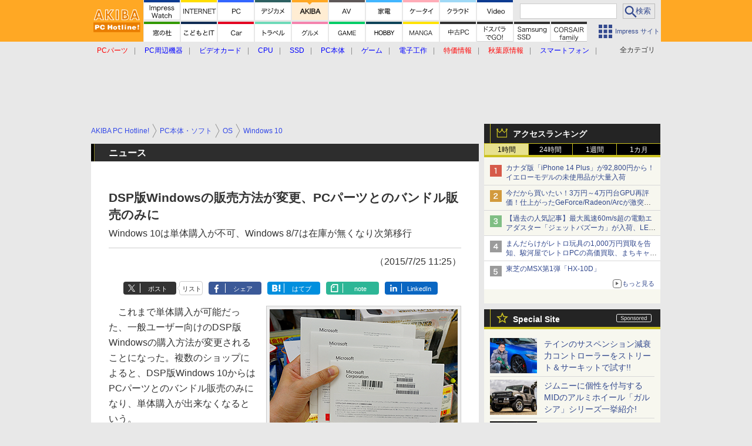

--- FILE ---
content_type: text/html; charset=utf-8
request_url: https://www.google.com/recaptcha/api2/aframe
body_size: 184
content:
<!DOCTYPE HTML><html><head><meta http-equiv="content-type" content="text/html; charset=UTF-8"></head><body><script nonce="W0GhkBZLmmpD_E-tqEf9XQ">/** Anti-fraud and anti-abuse applications only. See google.com/recaptcha */ try{var clients={'sodar':'https://pagead2.googlesyndication.com/pagead/sodar?'};window.addEventListener("message",function(a){try{if(a.source===window.parent){var b=JSON.parse(a.data);var c=clients[b['id']];if(c){var d=document.createElement('img');d.src=c+b['params']+'&rc='+(localStorage.getItem("rc::a")?sessionStorage.getItem("rc::b"):"");window.document.body.appendChild(d);sessionStorage.setItem("rc::e",parseInt(sessionStorage.getItem("rc::e")||0)+1);localStorage.setItem("rc::h",'1768907287352');}}}catch(b){}});window.parent.postMessage("_grecaptcha_ready", "*");}catch(b){}</script></body></html>

--- FILE ---
content_type: application/javascript; charset=utf-8
request_url: https://fundingchoicesmessages.google.com/f/AGSKWxUnj3BB0mrZhRalsHuF8l-FARDGP7JUjY4ePyasRTRoRnAlLSnDUy84YzLxV0ZzIFJgT_RaqZCfLYZT5JWjX2dNFTBQEgbT7WR2jq4PlFODjGSyvKu6P8pwhfgGEOtEzULdBKzOKA==?fccs=W251bGwsbnVsbCxudWxsLG51bGwsbnVsbCxudWxsLFsxNzY4OTA3Mjg1LDUwMTAwMDAwMF0sbnVsbCxudWxsLG51bGwsW251bGwsWzcsNl0sbnVsbCxudWxsLG51bGwsbnVsbCxudWxsLG51bGwsbnVsbCxudWxsLG51bGwsMV0sImh0dHBzOi8vYWtpYmEtcGMud2F0Y2guaW1wcmVzcy5jby5qcC9kb2NzL25ld3MvbmV3cy83MTMxNzIuaHRtbCIsbnVsbCxbWzgsIk05bGt6VWFaRHNnIl0sWzksImVuLVVTIl0sWzE2LCJbMSwxLDFdIl0sWzE5LCIyIl0sWzE3LCJbMF0iXSxbMjQsIiJdLFsyOSwiZmFsc2UiXV1d
body_size: 118
content:
if (typeof __googlefc.fcKernelManager.run === 'function') {"use strict";this.default_ContributorServingResponseClientJs=this.default_ContributorServingResponseClientJs||{};(function(_){var window=this;
try{
var np=function(a){this.A=_.t(a)};_.u(np,_.J);var op=function(a){this.A=_.t(a)};_.u(op,_.J);op.prototype.getWhitelistStatus=function(){return _.F(this,2)};var pp=function(a){this.A=_.t(a)};_.u(pp,_.J);var qp=_.Zc(pp),rp=function(a,b,c){this.B=a;this.j=_.A(b,np,1);this.l=_.A(b,_.Nk,3);this.F=_.A(b,op,4);a=this.B.location.hostname;this.D=_.Dg(this.j,2)&&_.O(this.j,2)!==""?_.O(this.j,2):a;a=new _.Og(_.Ok(this.l));this.C=new _.bh(_.q.document,this.D,a);this.console=null;this.o=new _.jp(this.B,c,a)};
rp.prototype.run=function(){if(_.O(this.j,3)){var a=this.C,b=_.O(this.j,3),c=_.dh(a),d=new _.Ug;b=_.fg(d,1,b);c=_.C(c,1,b);_.hh(a,c)}else _.eh(this.C,"FCNEC");_.lp(this.o,_.A(this.l,_.Ae,1),this.l.getDefaultConsentRevocationText(),this.l.getDefaultConsentRevocationCloseText(),this.l.getDefaultConsentRevocationAttestationText(),this.D);_.mp(this.o,_.F(this.F,1),this.F.getWhitelistStatus());var e;a=(e=this.B.googlefc)==null?void 0:e.__executeManualDeployment;a!==void 0&&typeof a==="function"&&_.Qo(this.o.G,
"manualDeploymentApi")};var sp=function(){};sp.prototype.run=function(a,b,c){var d;return _.v(function(e){d=qp(b);(new rp(a,d,c)).run();return e.return({})})};_.Rk(7,new sp);
}catch(e){_._DumpException(e)}
}).call(this,this.default_ContributorServingResponseClientJs);
// Google Inc.

//# sourceURL=/_/mss/boq-content-ads-contributor/_/js/k=boq-content-ads-contributor.ContributorServingResponseClientJs.en_US.M9lkzUaZDsg.es5.O/d=1/exm=ad_blocking_detection_executable,kernel_loader,loader_js_executable/ed=1/rs=AJlcJMzanTQvnnVdXXtZinnKRQ21NfsPog/m=cookie_refresh_executable
__googlefc.fcKernelManager.run('\x5b\x5b\x5b7,\x22\x5b\x5bnull,\\\x22impress.co.jp\\\x22,\\\x22AKsRol8oJI29ZSOqa4bGB6h5_5jimPBIUDDWzm0w0cas3scxSYb_TraRVoDE0vwW9KhNa_FEtj9D2sAUznpteF6oxG1hV-LTqZdvtGj7hXKb2eT4AcIYv19gLJrP3N4Ib6k1Le-g_cZZceK-I8ggabvkfDQkv5BOkQ\\\\u003d\\\\u003d\\\x22\x5d,null,\x5b\x5bnull,null,null,\\\x22https:\/\/fundingchoicesmessages.google.com\/f\/AGSKWxV34kJlobhkv88n3K2XIvSQP_rLERUYJCBLHGTN3jfllbJeG_6sryqqtydY3UD-lMRAOOazoRBPOGKdl62Qqs3yzMw3yG_C1WJO0AHNbMRIXKsA7O29p65mEl431W2rYpYDZpIFqg\\\\u003d\\\\u003d\\\x22\x5d,null,null,\x5bnull,null,null,\\\x22https:\/\/fundingchoicesmessages.google.com\/el\/AGSKWxXil0BaJukVe2uCZj4mTrymWpoC4jbP2E4Y610lEd_hjROdKEmHZfeqPePlRnCBzhD157cAiTdFAeghg3ldcfhXpxIwJIy5XBfNapGboJAG4FEbhcFEF3ZlGH11ZnPapIlqJIXwYA\\\\u003d\\\\u003d\\\x22\x5d,null,\x5bnull,\x5b7,6\x5d,null,null,null,null,null,null,null,null,null,1\x5d\x5d,\x5b3,1\x5d\x5d\x22\x5d\x5d,\x5bnull,null,null,\x22https:\/\/fundingchoicesmessages.google.com\/f\/AGSKWxXLiZLsx4jmIlcmk2BphtVGfsPdV5EFJVYFYaPRr9M8eKa15SJ9vfGcdB9wB0Auyv3lKnlIkRII2-S0Q0rotLLgHRBzEBaoCg_LnKZyvEeTBAQi3_OkL9xA1IICyADnDMPnyHmi7g\\u003d\\u003d\x22\x5d\x5d');}

--- FILE ---
content_type: application/javascript; charset=utf-8
request_url: https://fundingchoicesmessages.google.com/f/AGSKWxX-zyEw_alPuiQZk7TPCqYEyiecHFpXdW4l0ahYjh2ZstBAaWa-8NAuzF49IMMbnehmr7d23fW1VLOofJNJP67vsNYZny62LtygkP8Lfsmze6NQJFp60z-afNV95Agrt43ev2t0FqE2y_MOigOBB5aaMpPaNAAr9qc5sY6V_vfrzIrx83YtCE63Bmt8/__ads.cms?/bottom-ads./anchorad._displaytopads.-ads1.htm
body_size: -1290
content:
window['2b39d00e-4dea-4bc7-8325-d820da4bb62b'] = true;

--- FILE ---
content_type: image/svg+xml
request_url: https://akiba-pc.watch.impress.co.jp/img/watch/page_components/gnav-pc-ah-sub/donya231204t2.svg
body_size: 5190
content:
<svg xmlns="http://www.w3.org/2000/svg" viewBox="0 0 61 61.18066406">
  <path fill="#fff" d="M0 0h61v30H0"/>
  <path d="M12.078125 13.30371094c.04394531-.25292969.05517578-.48388672.06591797-1.15478516V5.31689453c-.01074219-.69335937-.02197266-.8803711-.06591797-1.12207031h.94628906c-.04394531.25292969-.05517578.46191406-.05517578 1.14404297v2.0571289c1.57324219.56103516 3.09179688 1.2763672 4.8959961 2.32128907l-.47314454.81445312c-.8251953-.61621094-2.55224609-1.52929687-4.10351562-2.17871094-.15429688-.06591797-.2421875-.10986328-.3413086-.18701172l-.02197265.01123047c.03320312.19775391.04394531.37402344.04394531.64892578v3.31152344c0 .66015625.01123047.90234375.05517578 1.16601563H12.078125Zm4.22460938-8.66894532c.49511718.59423829.80322265 1.05615235 1.13330078 1.70507813l-.55029297.33007813c-.27490235-.58300782-.80273438-1.40820313-1.1328125-1.74902344l.54980468-.28613282Zm1.24316406-.60498046c.49511719.61572265.77001953 1.02294921 1.13330078 1.71630859l-.55029297.31884766c-.23095703-.52832032-.6928711-1.23242188-1.12207031-1.73828125l.5390625-.296875Zm10.37304687 9.03222656c-.86914062-1.11132813-2.11230469-2.31054688-3.52050781-3.39941406-.77001953.8798828-1.30908203 1.38623047-2.10107422 1.96923828-.75927734.54980468-1.34228515.91308593-2.15625 1.31982422-.17626953-.32958985-.26416015-.4506836-.5390625-.72607422.84716797-.34082032 1.38623047-.63769532 2.23339844-1.26513672 1.7602539-1.29785156 3.12402344-3.03613281 3.9272461-4.96142578.02197265-.06591797.03320312-.07714844.05517577-.13232422.02197266-.03271485.02197266-.04394531.03320313-.07666016-.0991211.01074219-.13232422.01074219-.26416016.01074219l-3.67480469.05517578c-.49511718.01074219-.81396484.03271485-1.1328125.08789063l-.02197265-.89111329c.296875.04394532.4946289.05517579.86914062.05517579h.28564453l3.92773438-.04394532c.3852539-.01123046.51708984-.02197265.70410156-.0883789l.46191406.47314453c-.10986328.13232422-.18701171.26416015-.30810546.5390625-.61572266 1.36425781-1.1328125 2.23339844-1.81494141 3.0805664 1.44091797 1.10009766 2.40917969 1.96923829 3.66357422 3.30029297l-.6274414.69335938Zm5.18066407-7.93212891c-.04394532.12109375-.0546875.18701172-.14257813.74804688-.46289063 3.1352539-1.35351563 5.2475586-2.90478516 6.8647461-.27539062-.296875-.39648437-.3959961-.70410156-.57177735.68164063-.6381836 1.1328125-1.25439453 1.59521485-2.17822266.5390625-1.08935547.92382812-2.37646484 1.1328125-3.8178711.06640625-.4399414.11035156-.8359375.11035156-1.03417968 0-.03271484 0-.09863281-.01074219-.17578125l.92382813.16503906Zm3.04785156-.16503906c0 .47314453.2421875 1.73828125.50585937 2.64013672.52832032 1.93652344 1.4296875 3.56445312 2.49707032 4.54394531-.296875.18701172-.42871094.30810547-.68164063.61572266-1.46386719-1.55078125-2.56347656-4.09228516-2.99316406-6.9086914-.0546875-.38525391-.09863282-.58300782-.14257813-.72607423l.81445313-.16503906Zm3.38769531.3959961c0 .6821289-.56054688 1.24316406-1.24316406 1.24316406-.69238282 0-1.25390625-.56103516-1.25390625-1.24316407s.56152343-1.24316406 1.25390625-1.24316406c.69335937 0 1.24316406.54980469 1.24316406 1.24316406Zm-2.03515625 0c0 .42919921.35253906.78125.79199219.78125.4296875 0 .78125-.35205079.78125-.78125s-.3515625-.78125-.78125-.78125c-.43945313 0-.79199219.35205078-.79199219.78125Zm2.90332031 1.82617187c.39550782.05517578.62695313.06591797 1.28710938.06591797h5.64355468c.40722657 0 .52832032-.01074219.71582032-.07666016l.40625.47265625c-.09863282.15429688-.12109375.20947266-.30761719.69335938-.93554688 2.56347656-2.453125 3.97167968-5.30273438 4.92871093-.13183593-.31933593-.20898437-.4399414-.4736328-.75927734 1.47460937-.41796875 2.4423828-.91308594 3.26757812-1.67236328.78125-.71484375 1.27636718-1.5288086 1.78222656-2.88232422h-5.7421875c-.58300781 0-.90234375.01123047-1.27636719.05517578v-.82519531Zm.94628907-2.5522461c.31835937.06591797.5390625.07714844 1.15527343.07714844h3.67382813c.61621093 0 .83691406-.01123047 1.15527343-.07714843v.84716796c-.296875-.0439453-.56054687-.05517578-1.14355468-.05517578h-3.69726563c-.58300781 0-.84667968.01123047-1.14355468.05517578v-.84716796ZM14.76757813 19.57958984c.20898437.01123047.31884765.01123047.39599609.01123047.1538086 0 .28613281-.01123047.62695312-.03320312.61621094-.04394531.68212891-.0546875 2.03515625-.13183594l1.72753907-.10986328c1.35302734-.07714844 1.49609375-.0883789 1.859375-.0991211l.62695312-.02197265c.94628906-.05517578 1.15527344-.07714844 1.30908203-.12109375l.06591797.81396484c-.4399414 0-.81396484.04394531-1.2319336.15429688-.73730468.18701172-1.50732421.58300781-2.11230468 1.10009765-.8803711.73681641-1.35302734 1.6279297-1.35302734 2.54101563 0 .9243164.56103515 1.6616211 1.54003906 2.03564453.5390625.1977539 1.2319336.35205078 1.65039062.35205078h.10986328l-.1430664.89111328c-.12109375-.02197265-.1430664-.03320312-.34082031-.06591797-1.08935547-.18701172-1.74951172-.41845703-2.37646485-.84716797-.78125-.5283203-1.2211914-1.33154296-1.2211914-2.2446289 0-1.2758789.74804687-2.48632813 2.0571289-3.3774414.3413086-.23095704.62695313-.38476563 1.04541016-.58300782-.6274414.10986328-1.26513672.16503906-2.42041016.2421875-2.18945312.1538086-3.39941406.26367188-3.79589844.36279297l-.0546875-.86914063ZM22.1274414 21.21875c.49511718.59423828.80322265 1.05615234 1.13330078 1.7055664l-.56103516.33007813c-.26416015-.58300781-.79199219-1.40820312-1.12207031-1.74951172l.54980469-.28613281Zm1.24316406-.60498047c.49511719.60498047.77001953 1.0234375 1.13330078 1.7163086l-.55029297.30810546c-.24169922-.51708984-.6928711-1.2211914-1.12207031-1.72705078l.5390625-.29736328Zm7.10595704 2.7397461c-.57226563 0-.82519531.01074218-1.13330078.06591796v-.89111328c.33007812.0546875.60498047.06591797 1.19921875.06591797h.31884765c.51757813 0 .82519532-.01123047 1.1669922-.04394531-.06640626.46191406-.07714844.7368164-.07714844 1.24316406v1.01220703c0 .51708985.01074218.78076172.07714843 1.2211914-.66015625.38476563-.99023437.5390625-1.49707031.68212891-.46191406.13183594-1.078125.20898438-1.63916016.20898438-1.04492187 0-1.87011718-.26416016-2.50830078-.81445313-.85791015-.75878906-1.35302734-2.02392578-1.35302734-3.50927734 0-2.65136719 1.49609375-4.33447265 3.83935547-4.33447265.9790039 0 1.77148437.27490234 2.35449219.81396484.36328124.34082031.56152343.66015625.80371093 1.25390625l-.85839843.28613281c-.39648438-1.078125-1.13378907-1.58398437-2.31103516-1.58398437-1.8149414 0-2.92626953 1.35302734-2.92626953 3.56445312 0 1.1772461.31933594 2.14501953.9243164 2.7944336.4951172.52783203 1.1772461.79199218 2.04638672.79199218s1.57324219-.19824219 2.22265625-.61621094v-2.2109375h-.64941406Zm10.45019531-.73730469c0 2.65136719-1.48535156 4.34570312-3.80664062 4.34570312s-3.79492188-1.69433594-3.79492188-4.34570312c0-2.640625 1.49609375-4.34570313 3.80566407-4.34570313 2.32226562 0 3.79589843 1.69433594 3.79589843 4.34570313Zm-1.88085937 2.81640625c.62695312-.61621094.97851562-1.63916016.97851562-2.81640625 0-1.20996094-.33007812-2.17822266-.96777343-2.81640625-.50585938-.49511719-1.16601563-.75927735-1.92578125-.75927735-1.75976563 0-2.91503907 1.40820313-2.91503907 3.56445313 0 2.15673828 1.16601563 3.5756836 2.92675782 3.5756836.75878906 0 1.40820312-.2529297 1.9033203-.74804688Zm3.76074219-.70410156c.02246093-.3413086.02246093-.40722657.02246093-.78125v-.3959961l-.09863281-3.90576172c-.01171875-.46191406-.02246094-.79199219-.06640625-1.20996094h1.08886719c-.03320313.41796876-.0546875.74804688-.06542969 1.20996094l-.08886719 3.90576172q-.01074218.46191406-.01074218.50634766c0 .1977539.01074218.3959961.03320312.67089844h-.81445313Zm-.12109375 2.06835937v-1.03417969h1.0673828V26.796875h-1.0673828Z"/>
  <path fill="rgba(255,255,255,.800000011920929)" d="M0 30h26l4 4 4-4h27v30H0"/>
  <path d="M11.74609375 42.85839844c.04394531-.30761719.06591797-.60449219.06591797-1.23242188v-7.05175781c-.01123047-.63769531-.02197266-.85839844-.06591797-1.12207031h1.50732422c-.03320313.296875-.0444336.50585937-.0444336 1.15527343v2.04589844c1.2763672.41796875 3.25683594 1.34277344 4.9951172 2.32128907l-.77050782 1.29882812c-.77001953-.55078125-2.33203125-1.39746094-3.89453125-2.1015625-.25292969-.12109375-.28564453-.13183594-.37402344-.18652344.03320313.30761719.04394532.49414063.04394532.74804688v2.90429687c0 .59375.01123046.90136719.04443359 1.22070313h-1.50732422Zm4.53271484-8.83398438c.48388672.51660157.78076172.93457032 1.15478516 1.6171875l-.77001953.40722657c-.36279297-.67089844-.67089844-1.11132813-1.15527344-1.63964844l.77050781-.38476563Zm1.70507813 1.33105469c-.33007813-.60546875-.69335938-1.12207031-1.12207031-1.59472656L17.5986328 33.375c.49511719.50585938.80322266.92480469 1.14453125 1.55175781l-.75927734.42871094Zm10.17529297 7.37109375c-.91308594-1.12207031-2.17871094-2.35449219-3.3774414-3.26757813-1.24316407 1.38671875-2.50878907 2.3544922-4.19189454 3.1796875-.30810547-.57226562-.4399414-.74804687-.89111328-1.22167968.84716797-.33007813 1.37548828-.62695313 2.20019531-1.20996094 1.6616211-1.16601563 2.98144531-2.76074219 3.69677735-4.47753906l.12109374-.28613282q-.17626953.0107422-3.64160156.06640625c-.52832031.0107422-.82519531.03320313-1.19921875.08789063l-.04394531-1.40820313c.30810547.0546875.51708984.0654297.96826172.0654297h.26367187l3.8725586-.0546875c.61621094-.0107422.70410156-.02148438.97949219-.12109376l.72607421.74804688c-.1430664.16503906-.23095703.31933593-.35205078.59472656-.50634765 1.17675781-1.04541015 2.13378906-1.7163086 3.03613281.6928711.46191407 1.28710938.92382813 2.03515626 1.59472657q.27490234.2421875 1.60644531 1.52929687L28.1591797 42.7265625Zm5.79589844-8.328125c-.03222657.12109375-.04394532.13183594-.0546875.21972656l-.02148438.1875-.05566406.31835938-.03320313.26464843c-.46191406 3.15722657-1.31933593 5.32421875-2.79345703 7.0185547-.51708984-.4951172-.7265625-.66015626-1.25439453-.94628907.66015625-.65917969 1.11132813-1.33105469 1.57324219-2.34277344.47265625-1.0234375.85742187-2.38769531 1.03417969-3.7734375.06542968-.45117187.0986328-.82519531.0986328-1.06738281v-.15429688l1.50683594.27539063Zm3.125-.27539063c.01074218.50683594.20898437 1.58496094.46191406 2.53027344.5390625 2.03613282 1.30957031 3.52050782 2.453125 4.75292969-.56054688.35253906-.79199219.5390625-1.20996094 1.01269531-1.46289063-1.75-2.48632813-4.28027343-2.91503906-7.23925781-.06640625-.45117188-.09960938-.62695313-.15429688-.79199219l1.36425782-.26464843Zm3.12402343.64941407c0 .70410156-.57128906 1.27636718-1.27539062 1.27636718-.69335938 0-1.265625-.57226562-1.265625-1.27636718 0-.69335938.57226562-1.265625 1.265625-1.265625.70410156 0 1.27539062.57226562 1.27539062 1.265625Zm-1.99121093 0c0 .39648437.31933593.72558593.7158203.72558593.40625 0 .72558594-.32910156.72558594-.72558593s-.31933593-.71484375-.72558593-.71484375c-.39648438 0-.71582032.31835937-.71582032.71484375Zm11.36328125 2.27734375c-.11035157.19824218-.17578125.3515625-.3076172.69335937-.57226562 1.6171875-1.40820312 2.83789063-2.55273437 3.71777344-.78125.60546875-1.49609375.97949219-2.8828125 1.49707031-.2421875-.55078125-.37402343-.73730468-.85742187-1.27636718 1.34179687-.34082032 2.2109375-.74804688 3.05761718-1.45214844.81445313-.68261719 1.28710938-1.35351563 1.77148438-2.57421875h-5.35742188c-.73730468 0-1.0126953.01074218-1.40820312.0546875V36.3671875c.41796875.06640625.66015625.07714844 1.4296875.07714844h5.23730469c.68164062 0 .90234375-.02148438 1.24316406-.09863282l.62695313.70410157ZM41.9736328 33.7158203c.36328125.06640625.59472657.07714844 1.28710938.07714844h3.83984375c.69335937 0 .92382812-.01074219 1.28710937-.07714844v1.35351563c-.34082031-.04394532-.54980468-.0546875-1.26464843-.0546875H43.2392578c-.71484375 0-.92382812.01074218-1.265625.0546875V33.7158203ZM14.49023438 48.58398438c.2421875.01171875.36328124.01171875.41845703.01171875q.1977539 0 1.8149414-.11035157c.80322266-.04394531 2.68457031-.14355468 5.62207031-.28613281.90185547-.04394531.95703126-.04394531 1.1328125-.08789063l.07714844 1.39746094q-.12109375-.01171875-.23095703-.01171875c-.66015625 0-1.4741211.22070313-2.17822265.59472657-1.39746094.72558593-2.22265626 1.82617187-2.22265626 2.9375 0 .85742187.5390625 1.51757812 1.46337891 1.79296875.5390625.16503906 1.24316406.2861328 1.63916016.2861328.01123047 0 .11035156 0 .22021484-.01074218L22.04833984 56.59375c-.1430664-.03320313-.16503906-.03320313-.37402343-.06640625-1.20996094-.15429688-1.90332032-.3515625-2.57421875-.72558594-1.01220703-.57226562-1.5732422-1.5078125-1.5732422-2.65136718 0-.93554688.37402345-1.859375 1.04492188-2.5859375.41845703-.45117188.81445313-.74804688 1.52929688-1.11132813-.89111328.1328125-1.57324219.19824219-3.70751953.35253906-.9790039.07714844-1.48486328.14257813-1.82617188.21972657l-.07714843-1.44140625Zm7.58007812 2.11230468c.484375.51757813.78125.93554688 1.15527344 1.6171875l-.77001953.40722657c-.36328125-.67089844-.67089844-1.11132813-1.15527344-1.63867188l.77001953-.38574219Zm1.7055664 1.33105469c-.33007812-.60449219-.69335937-1.12207031-1.1220703-1.59472656l.7368164-.38476563c.49511719.50585938.80322266.92382813 1.14404297 1.55078125l-.75878906.42871094Zm8.61181641 2.11230469c0 .64941406.01171875.94628906.07714844 1.43066406-.78125.42871094-1.17675781.60546875-1.75976563.75878906-.49511718.1328125-1.078125.20898438-1.6171875.20898438-1.37548828 0-2.43164062-.42871094-3.12451171-1.26464844-.67138672-.79199219-1.0341797-1.98046875-1.0341797-3.34472656 0-1.74902344.61621095-3.09179688 1.76025391-3.86132813.68212891-.45117187 1.43017579-.64941406 2.44238282-.64941406 1.00097656 0 1.9140625.34082031 2.53027344.94628906.38476562.37402344.5830078.69335938.81347656 1.30957032l-1.50634766.40625c-.36328125-1.00097657-.89111328-1.35253907-2.02441406-1.35253907-.64941406 0-1.25439453.2421875-1.67236328.67089844-.55029297.57226563-.81396485 1.38574219-.81396485 2.50878906 0 1.1328125.2529297 1.99121094.74804688 2.57421875.45117187.52734375 1.04492187.75878907 1.9140625.75878907.74804687 0 1.30957031-.14257813 1.87060547-.4951172v-1.79296874h-.59423828c-.56103516 0-.7919922.01074218-1.12207032.06542968v-1.4189453c.3959961.0546875.6381836.06640624 1.3203125.06640624h.57177735c.50585937 0 .82519531-.01171875 1.29785156-.04394531-.0546875.40625-.07714844.74804688-.07714844 1.36425781v1.15429688ZM40.60449219 48.5625c.80371093.80273438 1.23242187 2.00195313 1.23242187 3.43261719 0 2.78320312-1.6171875 4.58691406-4.11425781 4.58691406-2.49804688 0-4.10351563-1.79296875-4.10351563-4.58691406 0-1.41992188.43945313-2.640625 1.25390625-3.43261719.75878907-.74804688 1.671875-1.10058594 2.8388672-1.10058594 1.20996093 0 2.14453124.35253907 2.89257812 1.10058594Zm-.30761719 3.43261719c0-1.11132813-.30859375-2.00292969-.86914063-2.56347657-.45117187-.44042968-1.03417968-.67089843-1.69433593-.67089843-1.58398438 0-2.58496094 1.25390625-2.58496094 3.24511718 0 1.10058594.31835938 2.02441407.890625 2.5966797.45117188.43945312 1.03417969.67089843 1.70507813.67089843 1.57324218 0 2.55273437-1.25390625 2.55273437-3.27832031Zm3.26660156 1.99121094c.01074219-.23144532.02148438-.34082032.02148438-.47363282q0-.12109375-.03320313-.79199218l-.15332031-3.74023438c-.02246094-.484375-.05566406-1.03417969-.09960938-1.34277344h1.8046875c-.03320312.29785157-.07714843.86914063-.0986328 1.34277344l-.15429688 3.74023438q-.02246094.64941406-.02246094.80371093c0 .13183594 0 .24121094.02246094.46191407h-1.28710938Zm-.15429687 2.40917968v-1.50683593h1.59570312v1.50683593H43.4091797Z"/>
</svg>


--- FILE ---
content_type: text/javascript
request_url: https://rumcdn.geoedge.be/73a9870c-4ca2-4a34-a1a6-376ab3858cb8/grumi.js
body_size: 94910
content:
var grumiInstance = window.grumiInstance || { q: [] };
(function createInstance (window, document, options = { shouldPostponeSample: false }) {
	!function r(i,o,a){function s(n,e){if(!o[n]){if(!i[n]){var t="function"==typeof require&&require;if(!e&&t)return t(n,!0);if(c)return c(n,!0);throw new Error("Cannot find module '"+n+"'")}e=o[n]={exports:{}};i[n][0].call(e.exports,function(e){var t=i[n][1][e];return s(t||e)},e,e.exports,r,i,o,a)}return o[n].exports}for(var c="function"==typeof require&&require,e=0;e<a.length;e++)s(a[e]);return s}({1:[function(e,t,n){var r=e("./config.js"),i=e("./utils.js");t.exports={didAmazonWin:function(e){var t=e.meta&&e.meta.adv,n=e.preWinningAmazonBid;return n&&(t=t,!i.isEmptyObj(r.amazonAdvIds)&&r.amazonAdvIds[t]||(t=e.tag,e=n.amzniid,t.includes("apstag.renderImp(")&&t.includes(e)))},setAmazonParametersToSession:function(e){var t=e.preWinningAmazonBid;e.pbAdId=void 0,e.hbCid=t.crid||"N/A",e.pbBidder=t.amznp,e.hbCpm=t.amznbid,e.hbVendor="A9",e.hbTag=!0}}},{"./config.js":5,"./utils.js":24}],2:[function(e,t,n){var l=e("./session"),r=e("./urlParser.js"),m=e("./utils.js"),i=e("./domUtils.js").isIframe,f=e("./htmlParser.js"),g=e("./blackList").match,h=e("./ajax.js").sendEvent,o=".amazon-adsystem.com",a="/dtb/admi",s="googleads.g.doubleclick.net",e="/pagead/",c=["/pagead/adfetch",e+"ads"],d=/<iframe[^>]*src=['"]https*:\/\/ads.\w+.criteo.com\/delivery\/r\/.+<\/iframe>/g,u={};var p={adsense:{type:"jsonp",callbackName:"a"+ +new Date,getJsUrl:function(e,t){return e.replace("output=html","output=json_html")+"&callback="+t},getHtml:function(e){e=e[m.keys(e)[0]];return e&&e._html_},shouldRender:function(e){var e=e[m.keys(e)[0]],t=e&&e._html_,n=e&&e._snippet_,e=e&&e._empty_;return n&&t||e&&t}},amazon:{type:"jsonp",callbackName:"apstag.renderImp",getJsUrl:function(e){return e.replace("/admi?","/admj?").replace("&ep=%7B%22ce%22%3A%221%22%7D","")},getHtml:function(e){return e.html},shouldRender:function(e){return e.html}},criteo:{type:"js",getJsHtml:function(e){var t,n=e.match(d);return n&&(t=(t=n[0].replace(/iframe/g,"script")).replace(/afr.php|display.aspx/g,"ajs.php")),e.replace(d,t)},shouldRender:function(e){return"loading"===e.readyState}}};function y(e){var t,n=e.url,e=e.html;return n&&((n=r.parse(n)).hostname===s&&-1<c.indexOf(n.pathname)&&(t="adsense"),-1<n.hostname.indexOf(o))&&-1<n.pathname.indexOf(a)&&(t="amazon"),(t=e&&e.match(d)?"criteo":t)||!1}function v(r,i,o,a){e=i,t=o;var e,t,n,s=function(){e.src=t,h({type:"adfetch-error",meta:JSON.stringify(l.meta)})},c=window,d=r.callbackName,u=function(e){var t,n=r.getHtml(e),e=(l.bustedUrl=o,l.bustedTag=n,r.shouldRender(e));t=n,(t=f.parse(t))&&t.querySelectorAll&&(t=m.map(t.querySelectorAll("[src], [href]"),function(e){return e.src||e.href}),m.find(t,function(e){return g(e).match}))&&h({type:"adfetch",meta:JSON.stringify(l.meta)}),!a(n)&&e?(t=n,"srcdoc"in(e=i)?e.srcdoc=t:((e=e.contentWindow.document).open(),e.write(t),e.close())):s()};for(d=d.split("."),n=0;n<d.length-1;n++)c[d[n]]={},c=c[d[n]];c[d[n]]=u;var u=r.getJsUrl(o,r.callbackName),p=document.createElement("script");p.src=u,p.onerror=s,p.onload=function(){h({type:"adfetch-loaded",meta:JSON.stringify(l.meta)})},document.scripts[0].parentNode.insertBefore(p,null)}t.exports={shouldBust:function(e){var t,n=e.iframe,r=e.url,e=e.html,r=(r&&n&&(t=i(n)&&!u[n.id]&&y({url:r}),u[n.id]=!0),y({html:e}));return t||r},bust:function(e){var t=e.iframe,n=e.url,r=e.html,i=e.doc,o=e.inspectHtml;return"jsonp"===(e=p[y(e)]).type?v(e,t,n,o):"js"===e.type?(t=i,n=r,i=(o=e).getJsHtml(n),l.bustedTag=n,!!o.shouldRender(t)&&(t.write(i),!0)):void 0},checkAndBustFriendlyAmazonFrame:function(e,t){(e=e.defaultView&&e.defaultView.frameElement&&e.defaultView.frameElement.id)&&e.startsWith("apstag")&&(l.bustedTag=t)}}},{"./ajax.js":3,"./blackList":4,"./domUtils.js":8,"./htmlParser.js":13,"./session":21,"./urlParser.js":23,"./utils.js":24}],3:[function(e,t,n){var i=e("./utils.js"),o=e("./config.js"),r=e("./session.js"),a=e("./domUtils.js"),s=e("./jsUtils.js"),c=e("./methodCombinators.js").before,d=e("./tagSelector.js").getTag,u=e("./constants.js"),e=e("./natives.js"),p=e.fetch,l=e.XMLHttpRequest,m=e.Request,f=e.TextEncoder,g=e.postMessage,h=[];function y(e,t){e(t)}function v(t=null){i.forEach(h,function(e){y(e,t)}),h.push=y}function b(e){return e.key=r.key,e.imp=e.imp||r.imp,e.c_ver=o.c_ver,e.w_ver=r.wver,e.w_type=r.wtype,e.b_ver=o.b_ver,e.ver=o.ver,e.loc=location.href,e.ref=document.referrer,e.sp=r.sp||"dfp",e.cust_imp=r.cust_imp,e.cust1=r.meta.cust1,e.cust2=r.meta.cust2,e.cust3=r.meta.cust3,e.caid=r.meta.caid,e.scriptId=r.scriptId,e.crossOrigin=!a.isSameOriginWin(top),e.debug=r.debug,"dfp"===r.sp&&(e.qid=r.meta.qid),e.cdn=o.cdn||void 0,o.accountType!==u.NET&&(e.cid=r.meta&&r.meta.cr||123456,e.li=r.meta.li,e.ord=r.meta.ord,e.ygIds=r.meta.ygIds),e.at=o.accountType.charAt(0),r.hbTag&&(e.hbTag=!0,e.hbVendor=r.hbVendor,e.hbCid=r.hbCid,e.hbAdId=r.pbAdId,e.hbBidder=r.pbBidder,e.hbCpm=r.hbCpm,e.hbCurrency=r.hbCurrency),"boolean"==typeof r.meta.isAfc&&(e.isAfc=r.meta.isAfc,e.isAmp=r.meta.isAmp),r.meta.hasOwnProperty("isEBDA")&&"%"!==r.meta.isEBDA.charAt(0)&&(e.isEBDA=r.meta.isEBDA),r.pimp&&"%_pimp%"!==r.pimp&&(e.pimp=r.pimp),void 0!==r.pl&&(e.preloaded=r.pl),e.site=r.site||a.getTopHostname(),e.site&&-1<e.site.indexOf("safeframe.googlesyndication.com")&&(e.site="safeframe.googlesyndication.com"),e.isc=r.isc,r.adt&&(e.adt=r.adt),r.isCXM&&(e.isCXM=!0),e.ts=+new Date,e.bdTs=o.bdTs,e}function w(t,n){var r=[],e=i.keys(t);return void 0===n&&(n={},i.forEach(e,function(e){void 0!==t[e]&&void 0===n[e]&&r.push(e+"="+encodeURIComponent(t[e]))})),r.join("&")}function E(e){e=i.removeCaspr(e),e=r.doubleWrapperInfo.isDoubleWrapper?i.removeWrapperXMP(e):e;return e=4e5<e.length?e.slice(0,4e5):e}function j(t){return function(){var e=arguments[0];return e.html&&(e.html=E(e.html)),e.tag&&(e.tag=E(e.tag)),t.apply(this,arguments)}}e=c(function(e){var t;e.hasOwnProperty("byRate")&&!e.byRate||(t=a.getAllUrlsFromAllWindows(),"sample"!==e.r&&"sample"!==e.bdmn&&t.push(e.r),e[r.isPAPI&&"imaj"!==r.sp?"vast_content":"tag"]=d(),e.urls=JSON.stringify(t),e.hc=r.hc,e.vastUrls=JSON.stringify(r.vastUrls),delete e.byRate)}),c=c(function(e){e.meta=JSON.stringify(r.meta),e.client_size=r.client_size});function O(e,t){var n=new l;n.open("POST",e),n.setRequestHeader("Content-type","application/x-www-form-urlencoded"),n.send(w(t))}function A(t,e){return o=e,new Promise(function(t,e){var n=(new f).encode(w(o)),r=new CompressionStream("gzip"),i=r.writable.getWriter();i.write(n),i.close(),new Response(r.readable).arrayBuffer().then(function(e){t(e)}).catch(e)}).then(function(e){e=new m(t,{method:"POST",body:e,mode:"no-cors",headers:{"Content-type":"application/x-www-form-urlencoded","Accept-Language":"gzip"}});p(e)});var o}function T(e,t){p&&window.CompressionStream?A(e,t).catch(function(){O(e,t)}):O(e,t)}function _(e,t){r.hasFrameApi&&!r.frameApi?g.call(r.targetWindow,{key:r.key,request:{url:e,data:t}},"*"):T(e,t)}r.frameApi&&r.targetWindow.addEventListener("message",function(e){var t=e.data;t.key===r.key&&t.request&&(T((t=t.request).url,t.data),e.stopImmediatePropagation())});var I,x={};function k(r){return function(n){h.push(function(e){if(e&&e(n),n=b(n),-1!==r.indexOf(o.reportEndpoint,r.length-o.reportEndpoint.length)){var t=r+w(n,{r:!0,html:!0,ts:!0});if(!0===x[t]&&!(n.rbu||n.is||3===n.rdType||n.et))return}x[t]=!0,_(r,n)})}}let S="https:",C=S+o.apiUrl+o.reportEndpoint;t.exports={sendInit:s.once(c(k(S+o.apiUrl+o.initEndpoint))),sendReport:e(j(k(S+o.apiUrl+o.reportEndpoint))),sendError:k(S+o.apiUrl+o.errEndpoint),sendDebug:k(S+o.apiUrl+o.dbgEndpoint),sendStats:k(S+o.apiUrl+(o.statsEndpoint||"stats")),sendEvent:(I=k(S+o.apiUrl+o.evEndpoint),function(e,t){var n=o.rates||{default:.004},t=t||n[e.type]||n.default;Math.random()<=t&&I(e)}),buildRbuReport:e(j(b)),sendRbuReport:_,processQueue:v,processQueueAndResetState:function(){h.push!==y&&v(),h=[]},setReportsEndPointAsFinished:function(){x[C]=!0},setReportsEndPointAsCleared:function(){delete x[C]}}},{"./config.js":5,"./constants.js":6,"./domUtils.js":8,"./jsUtils.js":14,"./methodCombinators.js":16,"./natives.js":17,"./session.js":21,"./tagSelector.js":22,"./utils.js":24}],4:[function(e,t,n){var d=e("./utils.js"),r=e("./config.js"),u=e("./urlParser.js"),i=r.domains,o=r.clkDomains,e=r.bidders,a=r.patterns.wildcards;var s,p={match:!1};function l(e,t,n){return{match:!0,bdmn:e,ver:t,bcid:n}}function m(e){return e.split("").reverse().join("")}function f(n,e){var t,r;return-1<e.indexOf("*")?(t=e.split("*"),r=-1,d.every(t,function(e){var e=n.indexOf(e,r+1),t=r<e;return r=e,t})):-1<n.indexOf(e)}function g(e,t,n){return d.find(e,t)||d.find(e,n)}function h(e){return e&&"1"===e.charAt(0)}function c(c){return function(e){var n,r,i,e=u.parse(e),t=e&&e.hostname,o=e&&[e.pathname,e.search,e.hash].join("");if(t){t=[t].concat((e=(e=t).split("."),d.fluent(e).map(function(e,t,n){return n.shift(),n.join(".")}).val())),e=d.map(t,m),t=d.filter(e,function(e){return void 0!==c[e]});if(t&&t.length){if(e=d.find(t,function(e){return"string"==typeof c[e]}))return l(m(e),c[e]);var a=d.filter(t,function(e){return"object"==typeof c[e]}),s=d.map(a,function(e){return c[e]}),e=d.find(s,function(t,e){return r=g(d.keys(t),function(e){return f(o,e)&&h(t[e])},function(e){return f(o,e)}),n=m(a[e]),""===r&&(e=s[e],i=l(n,e[r])),r});if(e)return l(n,e[r],r);if(i)return i}}return p}}function y(e){e=e.substring(2).split("$");return d.map(e,function(e){return e.split(":")[0]})}t.exports={match:function(e,t){var n=c(i);return t&&"IFRAME"===t.toUpperCase()&&(t=c(o)(e)).match?(t.rdType=2,t):n(e)},matchHB:(s=c(e),function(e){var e=e.split(":"),t=e[0],e=e[1],e="https://"+m(t+".com")+"/"+e,e=s(e);return e.match&&(e.bdmn=t),e}),matchAgainst:c,matchPattern:function(t){var e=g(d.keys(a),function(e){return f(t,e)&&h(a[e])},function(e){return f(t,e)});return e?l("pattern",a[e],e):p},isBlocking:h,getTriggerTypes:y,removeTriggerType:function(e,t){var n,r=(i=y(e.ver)).includes(t),i=1<i.length;return r?i?(e.ver=(n=t,(r=e.ver).length<2||"0"!==r[0]&&"1"!==r[0]||"#"!==r[1]||(i=r.substring(0,2),1===(t=r.substring(2).split("$")).length)?r:0===(r=t.filter(function(e){var t=e.indexOf(":");return-1===t||e.substring(0,t)!==n})).length?i.slice(0,-1):i+r.join("$")),e):p:e}}},{"./config.js":5,"./urlParser.js":23,"./utils.js":24}],5:[function(e,t,n){t.exports={"ver":"0.1","b_ver":"0.5.480","blocking":true,"rbu":0,"silentRbu":0,"signableHosts":[],"onRbu":1,"samplePercent":0,"debug":true,"accountType":"publisher","impSampleRate":0.006,"statRate":0.05,"apiUrl":"//gw.geoedge.be/api/","initEndpoint":"init","reportEndpoint":"report","statsEndpoint":"stats","errEndpoint":"error","dbgEndpoint":"debug","evEndpoint":"event","filteredAdvertisersEndpoint":"v1/config/filtered-advertisers","rdrBlock":true,"ipUrl":"//rumcdn.geoedge.be/grumi-ip.js","altTags":[],"hostFilter":[],"maxHtmlSize":0.4,"reporting":true,"advs":{},"creativeWhitelist":{},"heavyAd":false,"cdn":"cloudfront-canary-mimic","domains":{"moc.as.krapsykcul":"1#1:64531","ten.notkcilc":"1#1:64531","moc.dnmbs.ue.bi":"1#1:64531","ofni.htaprider.ue-og":"1#1:64531","moc.noisufsbup-sda.b-rekcart":"1#1:64531","pohs.hcetiaor.ndc":"1#1:64531","moc.hsilbupdagnitekram":"1#1:64531","moc.ecarsussap.441075-tsetal":"1#1:64531","oi.vdarda.ipa":"1#1:64531","ten.tnorfduolc.64pgc8xmtcuu1d":"1#1:64531","ten.tnorfduolc.a7ftfuq9zux42d":"1#1:64531","moc.n699c":"1#1:64531","ofni.htaprider.2su-og":"1#1:64531","moc.ecnarusnisojoj":"1#1:64531","oi.sppareniatnoceruza.sutsae.e90947fd-rewolfder.we67584nkrio":"1#1:64531","zyx.xinrevap":"1#1:64531","tser.romirrerno":"1#1:64531","tser.reserelper":"1#1:64531","tser.attedlosir":"1#1:64531","moc.decwwir":"1#1:64531","moc.slaedteltuowbb.www":"1#1:64531","gro.roxevtessa":"1#1:64531","moc.lartnecyliadndnert.81":"1#1:64531","tser.nazibnevda":"1#1:64531","tser.trabaanayc":"1#1:64531","tser.zobbamusid":"1#1:64531","tser.arposguffe":"1#1:64531","tser.isrepomalg":"1#1:64531","ecaps.hsiledaj.fni":"1#1:64531","tser.ezlabetnom":"1#1:64531","tser.egnarcirep":"1#1:64531","tser.itdapgggair":"1#1:64531","tser.lbramliser":"1#1:64531","tser.dnuoshglav":"1#1:64531","moc.buhecnadiugssenllew":"1#1:64531","enilno.pamedirts":"1#1:64531","ed.moc.ynamregbuhhcetecnanif":"1#1:64531","ppa.yfilten.f9fab54b-45518091106202-taigalp-eralfduolc":"1#1:64531","ppa.yfilten.49a2fe8a-60148091106202-taigalp-eralfduolc":"1#1:64531","ppa.yfilten.3eda881d-51210191106202-taigalp-eralfduolc":"1#1:64531","ppa.yfilten.83590cc5-92421191106202-taigalp-eralfduolc":"1#1:64531","moc.ebivihcteks":"1#1:64531","zyx.rotacidni-hsac":"1#1:64531","gro.selahshtlaeh":"1#1:64531","pj.eciohc-ibanam":"1#1:64531","ur.ngisedorp-sm":"1#1:64531","moc.hsiwelom":"1#1:64531","moc.emagikohatam":"1#1:64531","moc.808tnithserf":"1#1:64531","gro.rotaluclacsdarit":"1#1:64531","moc.edklcda":"1#1:64531","etis.etakaknab":"1#1:64531","etis.lidmanop":"1#1:64531","moc.ppaukoreh.f8ca3a67866d-buhivorua":"1#1:64531","etis.dooftepcinagro":"1#1:64531","nuf.daolnwodk4":"1#1:64531","moc.77niwaport.www":"1#1:64531","moc.ifofo":"1#1:64531","moc.erutcurtsarfnilatigidesirpretne":"1#1:64531","moc.enozyrevocsiddnadaer":"1#1:64531","moc.egarevoctifenebpleh":"1#1:64531","pohs.otnevsi":"1#1:64531","moc.demicv":"1#1:64531","moc.bet-ih":"1#1:64531","pohs.noitulosduolcdeloot":"1#1:64531","mac.bebnvvnr":"1#1:64531","ppa.yfilten.89ddfd7c-24448091106202-taigalp-eralfduolc":"1#1:64531","ppa.yfilten.4726b52f-42448091106202-taigalp-eralfduolc":"1#1:64531","moc.sfresurt":"1#1:64531","ppa.yfilten.6d5d245b-25759091106202-taigalp-eralfduolc":"1#1:64531","moc.enozelibomtrams":"1#1:64531","moc.ppaukoreh.202a1ab4c74c-2bew-hsif-rats":"1#1:64531","etis.eslupxirhtea":"1#1:64531","ecaps.vdekciw":"1#1:64531","moc.ediuglarutanerup":"1#1:64531","ten.swodniw.eroc.bolb.zfnjoohhejpnkfshqddk6103":"1#1:64531","moc.esiwsucofeht":"1#1:64531","moc.srethguadfoebirt":"1#1:64531","ur.orpvonivtil":"1#1:64531","moc.ppaeerfytinifni.potneuq":"1#1:64531","gro.noitadnuofhcaertuoelbaniatsus":"1#1:64531","gro.etisehcin.arativ":"1#1:64531","su.troperlartuen":"1#1:64531","ten.swodniw.eroc.bew.31z.yradnoces-6110913033e3033e3033e":"1#1:64531","pohs.wtoudoudip":"1#1:64531","ten.dferuza.10z.xafewf3eed7dxbdd-vic":"1#1:64531","zyx.eyeeulav":"1#1:64531","orp.buhtylana.ffa":"1#1:64531","ur.ffoknit.ndc-tenartxe":"1#1:64531","pohs.drawerxdoof":"1#1:64531","zyx.daibompxe":"1#1:64531","moc.tsez-ocip":"1#1:64531","moc.6ndcmb.ndc":"1#1:64531","moc.sgtvo.ndc":"1#1:64531","tser.egnirelbme":"1#1:64531","tser.itucatapeh":"1#1:64531","moc.ededyppah":"1#1:64531","tser.tonegsanni":"1#1:64531","tser.ziffutecim":"1#1:64531","tser.ocuelsudo":"1#1:64531","tser.inogaaccar":"1#1:64531","moc.rednerno.xeladnalpeews":"1#1:64531","enilno.qnfdt":"1#1:64531","tser.irolflabba":"1#1:64531","tser.taitsmubla":"1#1:64531","orp.omongtsahc":"1#1:64531","tser.hacedneped":"1#1:64531","tser.erposopnon":"1#1:64531","tser.ouffaiserp":"1#1:64531","tser.fnocstrebs":"1#1:64531","tser.sserpitfos":"1#1:64531","moc.1ooujaij":"1#1:64531","moc.gnisitrevdavitciderp":"1#1:64531","ppa.yfilten.86873e7c-43518091106202-taigalp-eralfduolc":"1#1:64531","evil.ababerp":"1#1:64531","moc.zibnif-hsac":"1#1:64531","moc.tiforp-noznif":"1#1:64531","pj.elaselohwuojiloj":"1#1:64531","ppa.naecolatigidno.vyvzf-ppa-laes":"1#1:64531","pohs.tawehcla":"1#1:64531","moc.abuzusayog":"1#1:64531","ur.ayella-neris":"1#1:64531","ur.ruot-tbb":"1#1:64531","latigid.xemep-esrup":"1#1:64531","pohs.elastoobdnalrebmit-su.www":"1#1:64531","etis.eracfrutemoh":"1#1:64531","etis.tivrutan":"1#1:64531","etis.nevowtfird":"1#1:64531","bulc.tsopniam":"1#1:64531","moc.pihsrepelgguolb":"1#1:64531","moc.volgapi":"1#1:64531","etis.uiuoy":"1#1:64531","etis.xevidua":"1#1:64531","moc.zavahifazah":"1#1:64531","ten.etis-taerg.onaimo":"1#1:64531","evil.kuerucesdetroppuscp":"1#1:64531","ur.dlogybdlog":"1#1:64531","zyx.muoyletajatnomlanas7a":"1#1:64531","moc.nmnoitcurtsnocjt.www":"1#1:64531","zyx.larrocardnola":"1#1:64531","moc.balhcraeserorberec":"1#1:64531","moc.xlpsstb":"1#1:64531","kcilc.teslut":"1#1:64531","ppa.naecolatigidno.lim2k-ppa-surlaw":"1#1:64531","oi.bew24.arativ":"1#1:64531","orp.lddasfonom":"1#1:64531","ppa.yfilten.0ccaf961-85348091106202-taigalp-eralfduolc":"1#1:64531","golb.eruphtlaeheht":"1#1:64531","etis.atroptfig":"1#1:64531","oi.sppareniatnoceruza.tsaenapaj.934d67aa-dnuorgwolley.4212pppjjss":"1#1:64531","moc.llawesnefedlatigid.grpnae37ccbuhgml3n5d":"1#1:64531","etis.lpnierac":"1#1:64531","ni.oc.yfirevnamuh.g7p4ce37ccbuh0f15n5d":"1#1:64531","kcilc.artyv":"1#1:64531","su.swenweivraelc":"1#1:64531","moc.xamorpomem":"1#1:64531","bulc.buh-feiler-idep":"1#1:64531","moc.ppaukoreh.079b09f0a734-15343-dnalsi-dedraug":"1#1:64531","ten.swodniw.eroc.bew.31z.3110913033e3033e3033e":"1#1:64531","evil.kuytirucesevitcacp":"1#1:64531","moc.su.edoc-omorp-teboor":"1#1:64531","moc.tenerevocsidpot":"1#1:64531","moc.6202dni":"1#1:64531","moc.scitsalpitagarp":"1#1:64531","moc.sfbnoaspp":"1#1:64531","niw.g56ocnip":"1#1:64531","moc.scitylana-tiforp-enipla":"1#1:64531","kni.namgdag":"1#1:64531","moc.pohscitatseht.t":"1#1:64531","moc.aekiseprek":"1#1:64531","moc.gnidemdevlohp":"1#1:64531","moc.gatbm.ndc":"1#1:64531","moc.sdaderk.ndc":"1#1:64531","moc.elytsyhtlaeheb":"1#1:64531","etis.wolebemwollof":"1#1:64531","enilno.kcartgma.kcart":"1#1:64531","au.777":"1#1:64531","zyx.kutal-5mrex":"1#1:64531","moc.noitaunitnocgnipoordelttek":"1#1:64531","moc.owthcraeselpmasym.dnif":"1#1:64531","tser.uorcsedurp":"1#1:64531","orp.asuorihcat":"1#1:64531","tser.ahgopoeht":"1#1:64531","ur.fwfyx":"1#1:64531","moc.kniledonhcet.0ks7ld37ccbuh8mpam5d":"1#1:64531","moc.ppaukoreh.c00091b0e559-47543-llota-etinifni":"1#1:64531","moc.ppaukoreh.641e5a4e25af-wolgteiuq":"1#1:64531","moc.otebx8.ppa":"1#1:64531","tser.tsaiptorra":"1#1:64531","moc.tfiarkoib":"1#1:64531","moc.oemoxqua":"1#1:64531","dfc.su-em-raen-aps-ydob":"1#1:64531","tser.rettucopac":"1#1:64531","tser.issujsipoc":"1#1:64531","em.tcetorpecived":"1#1:64531","orp.socirgorid":"1#1:64531","tser.fikocaipmi":"1#1:64531","tser.tsalprofni":"1#1:64531","tser.litimirfni":"1#1:64531","moc.sbalsoilehartun":"1#1:64531","tser.natnirotom":"1#1:64531","tser.retehimrym":"1#1:64531","tser.rbmolivnir":"1#1:64531","tser.utnupaznir":"1#1:64531","tser.gillaepoir":"1#1:64531","tser.pmartcsugs":"1#1:64531","tser.ratirnorgs":"1#1:64531","tser.rpsidhcips":"1#1:64531","tser.aucavecrow":"1#1:64531","ppa.naecolatigidno.ndg47-hcetirganuahs":"1#1:64531","moc.fagsunob":"1#1:64531","pohs.xr5ajw.www":"1#1:64531","ppa.yfilten.6671e5ab-85248091106202-taigalp-eralfduolc":"1#1:64531","ppa.yfilten.fa2e73a0-25248091106202-taigalp-eralfduolc":"1#1:64531","evil.68qb7":"1#1:64531","ppa.yfilten.40400d11-31100191106202-taigalp-eralfduolc":"1#1:64531","ppa.yfilten.26791cf9-00300191106202-taigalp-eralfduolc":"1#1:64531","moc.epocsbewdedaer":"1#1:64531","moc.ledomnoisivgolb.apl":"1#1:64531","orp.lfaeltitna":"1#1:64531","ur.98sedoa":"1#1:64531","moc.omajoweluyug":"1#1:64531","ppa.yfilten.6c3c62e7-00455191106202-taigalp-eralfduolc":"1#1:64531","ur.sufrac":"1#1:64531","ten.swodniw.eroc.bew.31z.as4x42esa":"1#1:64531","etis.moolbdnaraeg":"1#1:64531","erots.renrocwerb":"1#1:64531","moc.hguonaswap":"1#1:64531","enilno.renroclaem":"1#1:64531","etis.dulasoculg":"1#1:64531","zyx.repleh-efil-looc":"1#1:64531","erots.pohsraey22yppah":"1#1:64531","uoyc.uchuhcetiem.www":"1#1:64531","ofni.ailaveron":"1#1:64531","moc.staerternavlis":"1#1:64531","ppa.naecolatigidno.683b5-ppa-eltrut-aes":"1#1:64531","moc.nafsrenilanerda":"1#1:64531","ppa.yfilten.fa61a752-31008091106202-taigalp-eralfduolc":"1#1:64531","moc.ehuhcsdnahdraugtaeh":"1#1:64531","uci.hgihswen":"1#1:64531","pot.apoelamog":"1#1:64531","moc.sulpohrap":"1#1:64531","moc.sehcnineveleoxe":"1#1:64531","zyx.tuokaerb-hsac":"1#1:64531","etis.evrevlaryp":"1#1:64531","moc.rekihsemaj":"1#1:64531","moc.egarevelgolbeht":"1#1:64531","ten.swodniw.eroc.bew.31z.c4x42asac":"1#1:64531","ppa.naecolatigidno.wbzku-ppa-llehsaes":"1#1:64531","gro.siuhtsloottegdub":"1#1:64531","su.peekhsalf":"1#1:64531","moc.se-golbneerg":"1#1:64531","ur.nialnoanaylsenzibbf":"1#1:64531","moc.desutaesatidneb":"1#1:64531","gro.uoysekil.onaimo":"1#1:64531","kcilc.naelusib.ue":"1#1:64531","moc.kmoykotgnikoob":"1#1:64531","moc.woonrohcnabew.apl":"1#1:64531","ten.hp33nn":"1#1:64531","etis.agru":"1#1:64531","moc.cihtilpans":"1#1:64531","ppa.naecolatigidno.t6j3i-ppa-hsifnwolc":"1#1:64531","ppa.yfilten.e12f7270-03148002106202-taigalp-eralfduolc":"1#1:64531","moc.ur.kculagem":"1#1:64531","oi.citamdib.201sda":"1#1:64531","ten.tnorfduolc.5w8s2qxrbvwy1d":"1#1:64531","ecaps.zkzr24vbli":"1#1:64531","eniw.tropbewlausac":"1#1:64531","ten.tnorfduolc.hdr30wt8ptlk1d":"1#1:64531","moc.gnifrus-tsaf":"1#1:64531","moc.osuogooed.nemhenba":"1#1:64531","ten.dferuza.10z.hddh9bmere0fza6h-wjb":"1#1:64531","ofni.htaprider.4su-og":"1#1:64531","moc.zkbsda":"1#1:64531","cc.daol-lmth.5":"1#1:64531","moc.btr-mueda.rekcart":"1#1:64531","moc.dib-yoj.ed-pmi-vda":"1#1:64531","ten.tnorfduolc.zjnukhvghq9o2d":"1#1:64531","tser.orwnuacsue":"1#1:64531","tser.auqcarudoi":"1#1:64531","ur.qnfdt":"1#1:64531","tser.oropshpmys":"1#1:64531","tser.romemrbmit":"1#1:64531","moc.ppaegdirbpansximatsni.m2zz":"1#1:64531","etis.lativnredom.www":"1#1:64531","moc.ppaukoreh.fc23075ca3db-rocedarron":"1#1:64531","sbs.tolsnozama":"1#1:64531","tser.etnocrtnoc":"1#1:64531","kcilc.lootrebyc":"1#1:64531","evil.sucofyliad":"1#1:64531","tser.orpasvacni":"1#1:64531","moc.lbngwqdk":"1#1:64531","tser.erffaweton":"1#1:64531","moc.noivrym":"1#1:64531","tser.effackris":"1#1:64531","tser.adoszarts":"1#1:64531","moc.laicifo-063tnioj.www":"1#1:64531","moc.cigolmilsysae.www":"1#1:64531","ppa.naecolatigidno.yg8ad-su-htiw-agoy":"1#1:64531","enilno.otseryortas":"1#1:64531","moc.yliadssenlleworuen":"1#1:64531","latigid.etarbiv":"1#1:64531","moc.yfipohsym.euqituob-tfig-exul":"1#1:64531","ppa.yfilten.f80e291c-65608091106202-taigalp-eralfduolc":"1#1:64531","ppa.yfilten.eb3d6046-55048091106202-taigalp-eralfduolc":"1#1:64531","ppa.yfilten.f5214b16-93048091106202-taigalp-eralfduolc":"1#1:64531","ppa.yfilten.4d0f5837-00148091106202-taigalp-eralfduolc":"1#1:64531","oi.sppareniatnoceruza.tsaenapaj.44fe05fe-ffilcelbaeerga.h5uenewrociu":"1#1:64531","moc.orpreplehesoculg.htlaeh":"1#1:64531","ppa.yfilten.78519472-30300191106202-taigalp-eralfduolc":"1#1:64531","ppa.yfilten.462c2651-13250191106202-taigalp-eralfduolc":"1#1:64531","moc.buhesruok":"1#1:64531","ur.81enilasark":"1#1:64531","moc.ppaukoreh.6a2cfc976c07-5bew-hsif-rats":"1#1:64531","pohs.2011-oaciutitser-ortsiger":"1#1:64531","moc.inisid-amuc-raseb-gnanem":"1#1:64531","zib.swenhtlaeh742":"1#1:64531","moc.utasrebokoj":"1#1:64531","ppa.yfilten.72ff5f-serojafla-gnivirht--5ed8600790f7f35ce815e696":"1#1:64531","ur.loohcsmuirdavk":"1#1:64531","moc.yrutaebsiefil":"1#1:64531","ten.nerohseresseb":"1#1:64531","etis.ratceneert":"1#1:64531","moc.eivaledetuoralrus":"1#1:64531","moc.zmolk":"1#1:64531","moc.golbotsevol.onaimo":"1#1:64531","ppa.naecolatigidno.8uze2-ppa-laroc":"1#1:64531","pohs.relootbewgnitsal":"1#1:64531","moc.tsohaidemvrs":"1#1:64531","moc.sreverofyromem.latrop":"1#1:64531","uci.noitomdliub":"1#1:64531","moc.ilijtebniw.awp":"1#1:64531","evil.edserucessecivrescp":"1#1:64531","ppa.naecolatigidno.g94do-4-ppa-eltrut-aes":"1#1:64531","ecaps.ecaps8maerd":"1#1:64531","moc.cllgnitniapgnihsawerusserpnotlef":"1#1:64531","moc.niwtebtabo":"1#1:64531","ten.swodniw.eroc.bolb.aruvvnonmeefpsijanhd2103":"1#1:64531","moc.reffoedargpuhtab":"1#1:64531","moc.dleifetihw-mossolb-secapsefilardniham":"1#1:64531","moc.sulpyromemorp":"1#1:64531","ten.swodniw.eroc.bew.31z.4110913033e3033e3033e":"1#1:64531","ur.cisumpasa":"1#1:64531","ten.swodniw.eroc.bolb.ziterxkunvebblpcnfhd5203":"1#1:64531","teb.777mtm.www":"1#1:64531","moc.buhzzubdar.apl":"1#1:64531","moc.buhdaereirots":"1#1:64531","ppa.naecolatigidno.ycptz-ppa-hsifrats":"1#1:64531","moc.ppaukoreh.d992e53cefc8-mutcnasneergeht":"1#1:64531","enilno.yromemtaerg":"1#1:64531","ofni.suortsewokutaol":"1#1:64531","orp.mdrehalced":"1#1:64531","ofni.htaprider.2ue-og":"1#1:64531","evil.sllawnajortitna":"1#1:64531","moc.gatbm":"1#1:64531","moc.oeevo.sda.401sda":"1#1:64531","ofni.htaprider.7su-og":"1#1:64531","ten.dferuza.10z.2eybzhxerhgbjgca-rle":"1#1:64531","pot.xelfdib.gskt":"1#1:64531","su.mroftalpda.ffrt":"1#1:64531","cc.lllla4nuf.yalp":"1#1:64531","moc.ecarsussap.331175-tsetal":"1#1:64531","tser.ilarpillim":"1#1:64531","moc.topsgolb.401ecnanifssenisubenilno":"1#1:64531","moc.sunob-ezirp":"1#1:64531","ofni.enilnossenmlac.or":"1#1:64531","moc.slpmaseerf.yrt":"1#1:64531","tser.sednuabirt":"1#1:64531","ten.611166bm.www":"1#1:64531","enilno.umenomotipezepexifem":"1#1:64531","moc.lartnecyliadndnert.71":"1#1:64531","tser.arretgatta":"1#1:64531","tser.igaveuparc":"1#1:64531","tser.ttortacsid":"1#1:64531","tser.orpmiolpid":"1#1:64531","tser.eppobinae":"1#1:64531","enilno.htlaehcylg":"1#1:64531","moc.suosfig":"1#1:64531","tser.gelidorbmi":"1#1:64531","tser.lauqsokuel":"1#1:64531","enilno.vjfrk":"1#1:64531","tser.olsidtmraw":"1#1:64531","ten.swodniw.eroc.bew.41z.kloazhrmtnipeoklqkce2103":"1#1:64531","ppa.yfilten.cbc4cc-reivihtip-gnilkraps":"1#1:64531","ppa.yfilten.808712bb-05100191106202-taigalp-eralfduolc":"1#1:64531","moc.llasdnertefiltrams":"1#1:64531","ppa.yfilten.772e40a9-53900191106202-taigalp-eralfduolc":"1#1:64531","moc.ksatewdaer.apl":"1#1:64531","pot.adadpol":"1#1:64531","moc.yddubsgnivasroines":"1#1:64531","pj.hcraeser-uresagas":"1#1:64531","orp.dacasnocnif":"1#1:64531","enilno.okovokivevapoz":"1#1:64531","ofni.orpscitylana":"1#1:64531","moc.xamomemorp":"1#1:64531","ur.ymedacarotkeps":"1#1:64531","moc.lf052acirema":"1#1:64531","gs.egnellahcand":"1#1:64531","etis.cdsacb.www":"1#1:64531","gro.pohsymsti":"1#1:64531","evil.dleihsbewwenerwoncp":"1#1:64531","moc.tsorf-neerg":"1#1:64531","moc.esir-revelc":"1#1:64531","enilno.apaxetamixanimexat":"1#1:64531","ten.rf-wobil":"1#1:64531","orp.niketlugnesurtemhem":"1#1:64531","etis.esrevspohs":"1#1:64531","nopq.izivnif":"1#1:64531","etis.xavonraeg":"1#1:64531","etis.erehpsetingi":"1#1:64531","etis.tfirddaor":"1#1:64531","dlrow.tneliiroxew":"1#1:64531","moc.hsibros":"1#1:64531","moc.ppaukoreh.a50d1b58e06c-17637-erips-krats":"1#1:64531","moc.shtapnerw":"1#1:64531","ed.trepxe-airaniluk":"1#1:64531","eno.draobhsad-eulb":"1#1:64531","moc.ydecul":"1#1:64531","orp.sknilssecca.xtr":"1#1:64531","ppa.yfilten.a8981dfe-34348091106202-taigalp-eralfduolc":"1#1:64531","moc.latrophcetegdirb.007v8e37ccbuh0mu0n5d":"1#1:64531","dlrow.aneltud":"1#1:64531","moc.lairotrevdaedart":"1#1:64531","ten.noissucsidym.arativ":"1#1:64531","zyx.erotsadarp":"1#1:64531","moc.hpmocedael":"1#1:64531","gro.buhrenrubtaf.teid":"1#1:64531","su.elavetinarg":"1#1:64531","moc.sgnihtolc-ytfin":"1#1:64531","sbs.apicagofajap":"1#1:64531","ofni.swentsacwon.lht":"1#1:64531","moc.rraegatsiver":"1#1:64531","ur.1srukenilno":"1#1:64531","zyx.etisediug":"1#1:64531","uoyc.02swenyraunaj":"1#1:64531","wohs.tih":"1#1:64531","moc.aidemlatigidytiliga.4v-ue-btr":"1#1:64531","moc.321eunevahcnif":"1#1:64531","zyx.c0i":"1#1:64531","moc.ecarsussap.347965-tsetal":"1#1:64531","oi.citamdib.611sda":"1#1:64531","moc.sesulplexip.tsaesu-btr":"1#1:64531","moc.yy2ka.ndc":"1#1:64531","moc.btrtnenitnoctniop":"1#1:64531","pot.xelfdib.zaktn":"1#1:64531","oi.citamdib.711sda":"1#1:64531","moc.lessuoreicul":"1#1:64531","moc.danosiof.st":"1#1:64531","moc.xdanoev.10-xda":"1#1:64531","knil.ppa.ifos":"1#1:64531","tser.icarfdiulf":"1#1:64531","tser.coridemuam":"1#1:64531","orp.lapietwr":"1#1:64531","tser.muehrrganu":"1#1:64531","etis.toprehrab":"1#1:64531","enilno.univonilovamilil":"1#1:64531","etis.serutamytic":"1#1:64531","tser.siderufnoc":"1#1:64531","tser.mospiannoc":"1#1:64531","tser.oibittupmi":"1#1:64531","tser.obihcsafni":"1#1:64531","tser.omrosaugni":"1#1:64531","tser.tasiretnnek":"1#1:64531","tser.tigidtisop":"1#1:64531","tser.erudsocerp":"1#1:64531","kcilc.setneilc-sosiva.acnaruges":"1#1:64531","tser.rfnocattes":"1#1:64531","tser.elanaissis":"1#1:64531","sotua.ecnarusni-egarevoc-elibomotua-paehc.www":"1#1:64531","etis.nigirohtlaeh.www":"1#1:64531","ppa.naecolatigidno.mmnn6-dlo-rof-erac-ew":"1#1:64531","etis.aroxei":"1#1:64531","ppa.yfilten.b50cffff-93148091106202-taigalp-eralfduolc":"1#1:64531","uci.emulov-hsac":"1#1:64531","ppa.yfilten.af116cde-62959091106202-taigalp-eralfduolc":"1#1:64531","moc.tnegaecnarusniva":"1#1:64531","moc.xinif-hsac":"1#1:64531","ur.osloohcs":"1#1:64531","ppa.naecolatigidno.9wn7s-ppa-daehremmah":"1#1:64531","enilno.uteperezaponetulapuk":"1#1:64531","ten.swodniw.eroc.bew.91z.1uyynolkim":"1#1:64531","cc.88pivtt":"1#1:64531","ur.mam-latrop":"1#1:64531","moc.gatsnatpac":"1#1:64531","etis.emoh-tpilce":"1#1:64531","ten.swodniw.eroc.bew.31z.2rorresoinajht61":"1#1:64531","orp.kukuharobya":"1#1:64531","etis.zcemia":"1#1:64531","zyx.fitarapmocel":"1#1:64531","etis.semilsahctam":"1#1:64531","erots.pohsraey02yppah":"1#1:64531","uoyc.uchuhcetiem":"1#1:64531","moc.bewtibrosaidem":"1#1:64531","pohs.tfigdnayot":"1#1:64531","gro.draob-ym.potneuq":"1#1:64531","oi.bew24.onaimo":"1#1:64531","zyx.7eaorrinar":"1#1:64531","yg.trohs.0apv5f":"1#1:64531","moc.trayevel":"1#1:64531","uci.daerps-hsac":"1#1:64531","zyx.emulov-hsac":"1#1:64531","ppa.yfilten.e990047b-25918091106202-taigalp-eralfduolc":"1#1:64531","ppa.yfilten.4a69c668-32859091106202-taigalp-eralfduolc":"1#1:64531","moc.sulpamenicbara.am":"1#1:64531","moc.buhenilidem.apl":"1#1:64531","evil.draugbewwenerwoncp":"1#1:64531","moc.buhenilidem":"1#1:64531","ur.ycamitnituoba":"1#1:64531","ur.niaga-hsaw":"1#1:64531","moc.ppaukoreh.683742fcb16a-31546-yenruoj-sseleman":"1#1:64531","moc.trofiidua-su-gne":"1#1:64531","moc.noskcirekcire":"1#1:64531","etis.uuuotian":"1#1:64531","us.elyzqv":"1#1:64531","enilno.sgabdnahetot":"1#1:64531","ten.swodniw.eroc.bew.31z.7110913033e3033e3033e":"1#1:64531","ten.swodniw.eroc.bew.31z.8110913033e3033e3033e":"1#1:64531","moc.acemirproines":"1#1:64531","moc.ihzoagdq":"1#1:64531","pohs.ecnerefertenbew6202":"1#1:64531","sotua.mialcnoipmahclaedtrams.www":"1#1:64531","ofni.evitsef":"1#1:64531","moc.yfonpyhyrt":"1#1:64531","ed.dlefneuh-gnitekram-ytic":"1#1:64531","moc.esirrevocsid":"1#1:64531","moc.tellaw-noznif":"1#1:64531","ni.oc.yfirevnamuh.0fabte37ccbuho46kn5d":"1#1:64531","moc.sm-tniopxda.4v-tsaesu-btr":"1#1:64531","moc.enilnosivarts":"1#1:64531","ur.trcpcsd.rc":"1#1:64531","orp.peewseruces":"1#1:64531","moc.a1sm.ndc":"1#1:64531","moc.sgtvo":"1#1:64531","moc.gnifrus-tsaf.psd":"1#1:64531","ten.etaberteg.c8ix4":"1#1:64531","moc.enohcetndc":"1#1:64531","ofni.htaprider.5su-og":"1#1:64531","moc.ridergnorts":"1#1:64531","ten.tnorfduolc.oemwngu0ijm12d":"1#1:64531","moc.3ta3rg-os":"1#1:64531","ofni.htaprider.6su-og":"1#1:64531","moc.esecivrestlob.gnikcart":"1#1:64531","ved.segap.avatrekcolbda":"1#1:64531","moc.aeesud":"1#1:64531","tser.atimiuopxe":"1#1:64531","tser.modirotri":"1#1:64531","tser.etnicrdnam":"1#1:64531","tser.vopmitilem":"1#1:64531","tser.alccanetir":"1#1:64531","tser.zinisimret":"1#1:64531","enilno.fwfyx":"1#1:64531","moc.ppaukoreh.ff1c732e4bb5-renni-tsen-agoy":"1#1:64531","enilno.eltsenrovalf":"1#1:64531","tser.immurviuca":"1#1:64531","tser.zlifsmulla":"1#1:64531","ten.senildaehhtlaeh.ua":"1#1:64531","moc.wolftifeb":"1#1:64531","tser.opsidicsab":"1#1:64531","tser.amroftraoc":"1#1:64531","moc.spitsgnivasyliad":"1#1:64531","tser.nicnimasid":"1#1:64531","moc.sdniflufesuwen.pl":"1#1:64531","orp.ircedttair":"1#1:64531","tser.onargarvos":"1#1:64531","tser.hcsemorpnu":"1#1:64531","tser.acracragnu":"1#1:64531","ppa.yfilten.5dbedec3-02908091106202-taigalp-eralfduolc":"1#1:64531","ppa.yfilten.fe67acd1-43218091106202-taigalp-eralfduolc":"1#1:64531","ppa.yfilten.50ff2576-25358091106202-taigalp-eralfduolc":"1#1:64531","moc.42ssenllewyliad.www":"1#1:64531","moc.daerdnasweiver.apl":"1#1:64531","kcilc.tesatad-hsac":"1#1:64531","erots.dlorenops":"1#1:64531","moc.iuosirap":"1#1:64531","moc.esabecruoshtlaeh":"1#1:64531","moc.diarbswollofyllacificeps":"1#1:64531","gro.noixenif":"1#1:64531","gro.weivsucof.www":"1#1:64531","etis.noitatstep":"1#1:64531","moc.ytfut-tigr-pmuht":"1#1:64531","kcilc.ratspart":"1#1:64531","moc.rotadilav-lmth-evil":"1#1:64531","orp.ockukuh":"1#1:64531","etis.sepicerfodlrow":"1#1:64531","etis.egdireuqrot":"1#1:64531","etis.egdiretingi":"1#1:64531","etis.zcniksnetni":"1#1:64531","dlrow.oxemirolys":"1#1:64531","etis.rocedelytsefil":"1#1:64531","moc.latrophcetegdirb.gbg6nd37ccbuhgnoem5d":"1#1:64531","erots.pohsraey12yppah":"1#1:64531","erots.pohsraey42yppah":"1#1:64531","erots.nozyr":"1#1:64531","cc.350lpaport":"1#1:64531","moc.roiretni-atyam":"1#1:64531","moc.enozyrevocsiddnadaer.www":"1#1:64531","zyx.puorg-sotarts.xart":"1#1:64531","ur.puorgepipylop":"1#1:64531","zyx.nalanasmok":"1#1:64531","moc.latrophcetegdirb.02f80e37ccbuh8m5nm5d":"1#1:64531","moc.oystekram.segap":"1#1:64531","evil.troper-nocaeb":"1#1:64531","ppa.yfilten.74584ae3-80128091106202-taigalp-eralfduolc":"1#1:64531","orp.rgnirvoraj":"1#1:64531","ppa.yfilten.444a2e83-35159091106202-taigalp-eralfduolc":"1#1:64531","etis.tfela-solcyc-llip":"1#1:64531","moc.ogajkinakem":"1#1:64531","gro.ocvebykcul":"1#1:64531","moc.lutnam-ikohnapot":"1#1:64531","moc.rfkainamofni":"1#1:64531","pot.amla-reteew-stiaw":"1#1:64531","moc.fskistul":"1#1:64531","moc.ymedacatifssorcmaet":"1#1:64531","ten.ainak":"1#1:64531","etis.tluavxinoyrk":"1#1:64531","zyx.jhsenak":"1#1:64531","moc.sedittfardbew.apl":"1#1:64531","moc.golbesuaidem.apl":"1#1:64531","moc.hsifratstnaligiv":"1#1:64531","ten.swodniw.eroc.bew.91z.1uyynolkimfe":"1#1:64531","moc.xojwfiiv.s":"1#1:64531","em.leuf":"1#1:64531","ur.venkilrebaf":"1#1:64531","ofni.norfssepsz.op":"1#1:64531","ten.dferuza.10z.fc7cmdkfeeva0hya-eex":"1#1:64531","pot.edondib.buekrt":"1#1:64531","zyx.vdaelacs.rkcrt":"1#1:64531","moc.musuw.ndc":"1#1:64531","moc.btrosdaeuh.4v-tsaesu-btr":"1#1:64531","ved.tpgyad":"1#1:64531","ofni.htaprider.3su-og":"1#1:64531","ten.hcetiaor.gnikcart":"1#1:64531","ofni.og7etadpu":"1#1:64531","zyx.urnopuciovt":"1#1:64531","moc.krowtenplehtifeneb":"1#1:64531","ofni.htaprider.8su-og":"1#1:64531","moc.tceffedaibom":"1#1:64531","moc.snalperacidem5202":"1#1:64531","tser.ocnontcele":"1#1:64531","tser.amuerrepyh":"1#1:64531","ten.swodniw.eroc.bew.31z.ndjvnjdkfsfkjsnvnfdkj":"1#1:64531","tser.solodetrap":"1#1:64531","orp.ottosccoer":"1#1:64531","etis.sulagkcart":"1#1:64531","ten.331189gv.www":"1#1:64531","rb.moc.7nlatrop.omorpnoidua":"1#1:64531","tser.abatscavib":"1#1:64531","moc.ti.erocdnefed":"1#1:64531","moc.iksied":"1#1:64531","tser.vednuffarg":"1#1:64531","moc.enoz-topsbuh-weiver.apl":"1#1:64531","tser.retnimyalp":"1#1:64531","tser.tlofsiteop":"1#1:64531","moc.rgoalv":"1#1:64531","moc.wqurpfig-selirrebdliw":"1#1:64531","enilno.yotybbuc":"1#1:64531","moc.remagehtnai":"1#1:64531","skcor.ymedacamumitpo.www":"1#1:64531","ppa.yfilten.ddfb167d-92148091106202-taigalp-eralfduolc":"1#1:64531","moc.spitnoitcetorpecived.77":"1#1:64531","ppa.yfilten.a79c8b62-93100191106202-taigalp-eralfduolc":"1#1:64531","latigid.mrofpeed":"1#1:64531","moc.e6202dni":"1#1:64531","moc.ometelteem":"1#1:64531","ku.reyalp-wen.www":"1#1:64531","moc.enozlumrofhcet.apl":"1#1:64531","ofni.yssruk-ia":"1#1:64531","ofni.prw-legne":"1#1:64531","moc.sdnertehthctam":"1#1:64531","etis.xilraeh":"1#1:64531","moc.sirap-ecnagele-nosiam":"1#1:64531","ved.segap.i31-3op.39757d82":"1#1:64531","moc.riafreeracsbojvnnrehtron":"1#1:64531","etis.tsercxyrov":"1#1:64531","su.yliadsucofdnert":"1#1:64531","moc.sbojppv":"1#1:64531","moc.ecnerefnocgnitekramdnaselasnhs":"1#1:64531","moc.opmilopmacgnippohsatsivni":"1#1:64531","moc.tuobmixam":"1#1:64531","etis.rettalpemoh":"1#1:64531","moc.sagaznesereviv":"1#1:64531","moc.iaedarthtnys":"1#1:64531","enilno.uxupurerepulater":"1#1:64531","enilno.shtolctrams":"1#1:64531","erots.raazabtsen":"1#1:64531","pot.gnittrow":"1#1:64531","etis.tnalpexul":"1#1:64531","evil.kuserucesniamodcp":"1#1:64531","uci.toom":"1#1:64531","niw.e889":"1#1:64531","moc.bewtibrosaidem.www":"1#1:64531","moc.teidloxevirt":"1#1:64531","su.yenomfoyaweht.remotsuc":"1#1:64531","ppa.naecolatigidno.8ad7l-ppa-yargnits":"1#1:64531","uoyc.91swenyraunaj":"1#1:64531","moc.llawesnefedlatigid.gla66e37ccbuh0p4sm5d":"1#1:64531","ten.swodniw.eroc.bew.61z.jjhhseea":"1#1:64531","moc.iliij001.www":"1#1:64531","moc.latrophcetegdirb.gjfe8e37ccbuh8qmvm5d":"1#1:64531","moc.laicnanif-noznif":"1#1:64531","latigid.enalssarb":"1#1:64531","ppa.yfilten.99da6491-15441191106202-taigalp-eralfduolc":"1#1:64531","moc.buhrewot-bew":"1#1:64531","ppa.naecolatigidno.lmwym-ppa-retsyo":"1#1:64531","moc.10ekatspivqbb":"1#1:64531","etis.hcetaremyz":"1#1:64531","moc.gusek.airotiv":"1#1:64531","ten.swodniw.eroc.bew.31z.yradnoces-5110913033e3033e3033e":"1#1:64531","moc.enoz-esirhcet.apl":"1#1:64531","ur.ecilrebaf":"1#1:64531","ten.swodniw.eroc.bew.91z.1uyynolkimes":"1#1:64531","moc.uroferacotua.og":"1#1:64531","moc.maerdruolev":"1#1:64531","moc.atcontsul":"1#1:64531","moc.cllecivresgninaelcsdeer":"1#1:64531","moc.sthgil-stroper-daer":"1#1:64531","moc.edom-dirgweiver.apl":"1#1:64531","moc.tenerevocsidpot.apl":"1#1:64531","zyx.akanasemakpohs":"1#1:64531","moc.dirgaidemwolf":"1#1:64531","latigid.nidnelb":"1#1:64531","ur.46lavirp":"1#1:64531","moc.sdddrofla":"1#1:64531","moc.reffoteg2zc.og":"1#1:64531","moc.2bezalbkcab.500-tsae-su.3s.060moctodtfosniwwwessiws":"1#1:64531","evil.eciovamzalp":"1#1:64531","tra.tfirnimul":"1#1:64531","ofni.htaprider.capa-og":"1#1:64531","moc.deloac":"1#1:64531","aidem.irt.4v-ue-btr":"1#1:64531","emag.lrb":"1#1:64531","moc.ecarsussap.067965-tsetal":"1#1:64531","pot.063htapecart":"1#1:64531","moc.lairteerflla.2v":"1#1:64531","pot.buhrider":"1#1:64531","ten.tnorfduolc.g4pvzepdaeq1d":"1#1:64531","pot.707185-etilx1":"1#1:64531","moc.ndcsca":"1#1:64531","moc.eldoonksirb":"1#1:64531","moc.300ygolonhcet-gnivres.krt":"1#1:64531","ofni.htaprider.9su-og":"1#1:64531","gs.pnf":"1#1:64531","tser.aroifesreh":"1#1:64531","tser.ccobsartni":"1#1:64531","tser.zividtnevs":"1#1:64531","ppa.naecolatigidno.yhpiz-retsamagoy":"1#1:64531","uci.dartmuelortep.trats":"1#1:64531","tser.tagirtumma":"1#1:64531","enilno.xyrokrad":"1#1:64531","tser.nrevsdeced":"1#1:64531","moc.noitulrednel":"1#1:64531","tser.occarhprom":"1#1:64531","tser.cidarapmir":"1#1:64531","tser.levafibbos":"1#1:64531","ten.enoz-yalp-muimerp.pivniaps":"1#1:64531","tser.sivivevvos":"1#1:64531","tser.edneblhats":"1#1:64531","ur.ptgov":"1#1:64531","moc.sgnivas-negtxen":"1#1:64531","moc.etinutseuq":"1#1:64531","ppa.yfilten.c45e0666-00859091106202-taigalp-eralfduolc":"1#1:64531","ppa.yfilten.fbdeb2a6-32200191106202-taigalp-eralfduolc":"1#1:64531","orp.iadosaudnu":"1#1:64531","gro.taerg-si.anora":"1#1:64531","ten.swodniw.eroc.bew.34z.unoitapoo":"1#1:64531","moc.eslupabidam":"1#1:64531","moc.nedragrofemoh":"1#1:64531","moc.etageledroferiugcm":"1#1:64531","moc.ailateprion":"1#1:64531","kcilc.retsilb":"1#1:64531","moc.xf-tahc":"1#1:64531","ur.ksrogonhcenlos-rotaukave":"1#1:64531","orp.toocsotomss":"1#1:64531","etis.cdsacb":"1#1:64531","etis.snoitailiffa.ipa":"1#1:64531","evil.kuserucesderetsigercp":"1#1:64531","moc.arexitnalemivaro":"1#1:64531","enilno.sslaedagem":"1#1:64531","moc.bewramuktikna":"1#1:64531","moc.enozesir-hcet":"1#1:64531","ten.xet-ahpla":"1#1:64531","etis.ediuglaemgninrom":"1#1:64531","dlrow.laxivnerot":"1#1:64531","moc.kpaquos":"1#1:64531","moc.elas-seohsscisa.www":"1#1:64531","moc.xyk-ragus":"1#1:64531","kcilc.cigolket":"1#1:64531","moc.llawesnefedlatigid.gmg66e37ccbuhg15sm5d":"1#1:64531","ppa.yfilten.435bb775-13448091106202-taigalp-eralfduolc":"1#1:64531","enilno.yhtlaeh-nitaleg":"1#1:64531","ten.seuqiremunel":"1#1:64531","moc.xwlfngised.apl":"1#1:64531","moc.daerdnasweiver":"1#1:64531","moc.snanif-hsac":"1#1:64531","moc.enoz-niargdaer.apl":"1#1:64531","pj.eivom-namgninnur-eht":"1#1:64531","moc.laudividnikle":"1#1:64531","ecaps.cilrebaforp":"1#1:64531","moc.htlaehsnem-emirp":"1#1:64531","moc.nozartuen":"1#1:64531","wocsom.ymedacarebyc":"1#1:64531","moc.spuetirwcesofni":"1#1:64531","ten.swodniw.eroc.bew.31z.yradnoces-4110913033e3033e3033e":"1#1:64531","golb.womsklatytrid":"1#1:64531","orp.eidawgerps":"1#1:64531","moc.tjf19":"1#1:64531","ved.segap.re5-0pp.88b6a5f2":"1#1:64531","moc.plehlatsyrcecaps.dnal":"1#1:64531","zib.wonerehkcilc.kcart":"1#1:64531","moc.krt4bbzqo.www":"1#1:64531","moc.emduoltaraeh.dnal":"1#1:64531","ur.akdiksgolatakcilrebaf":"1#1:64531","kcilc.tsacobor":"1#1:64531","enilno.niarbomem":"1#1:64531","knil.ppa.t2xk":"1#1:64531","moc.cisloot.sj":"1#1:64531","moc.semit-lacitcat":"1#1:64531","moc.buhtsitpab":"1#1:64531","gro.senildaehhtlaeh":"1#1:64531","moc.tnimerans.tcetorp":"1#1:64531","ten.dferuza.10z.metg5hyevhdfuead-yrc":"1#1:64531","orp.pophsup":"1#1:64531","moc.xmznel.2s":"1#1:64531","ten.tnorfduolc.g79cvqs8do9p3d":"1#1:64531","smetsys.draugefaselibom":"1#1:64531","moc.sr1m":"1#1:64531","moc.egnahcxesdani":"1#1:64531","moc.8831agem":"1#1:64531","moc.oitesiw.tlasknip":"1#1:64531","tser.ievnicilef":"1#1:64531","tser.moddeclaug":"1#1:64531","tser.illapydnah":"1#1:64531","tser.omramgiluh":"1#1:64531","moc.buhewotbew.apl":"1#1:64531","dfc.2gtmpivskcul":"1#1:64531","tser.lasavuidom":"1#1:64531","tser.akkusitlom":"1#1:64531","tser.iccusodlio":"1#1:64531","tser.orpmimitpo":"1#1:64531","moc.zxj9qbp":"1#1:64531","tser.ecrussoper":"1#1:64531","tser.itseroidar":"1#1:64531","kcilc.dnalwor":"1#1:64531","tser.ropiderpir":"1#1:64531","pohs.orp3jw.www":"1#1:64531","etis.anakod":"1#1:64531","pohs.reffo-retniw.6202":"1#1:64531","tser.acnirrubba":"1#1:64531","tser.ammarpocca":"1#1:64531","tser.ordyhdirca":"1#1:64531","tser.ppairnedda":"1#1:64531","tser.irttanossa":"1#1:64531","tser.ossarsumma":"1#1:64531","tser.icapoelrab":"1#1:64531","moc.esnefedtsohgduolc":"1#1:64531","tser.nocafmeloc":"1#1:64531","tser.osnoctenep":"1#1:64531","tser.ohtroulerp":"1#1:64531","tser.oitarucnir":"1#1:64531","tser.segidohsnu":"1#1:64531","moc.eslupesworbitnegavurt.r3qw":"1#1:64531","ppa.naecolatigidno.yuzxy-erac-lortnoc-tsep":"1#1:64531","gnitekram.scitilanaoes":"1#1:64531","ten.etis-taerg.arativ":"1#1:64531","moc.gnikjilegrevteiderk":"1#1:64531","moc.orpsudilav":"1#1:64531","ac.noitcasetimgarhpoiratno":"1#1:64531","ur.ksmsucricorp":"1#1:64531","ur.laedcilrebaf":"1#1:64531","moc.emme-aenil.www":"1#1:64531","pohs.elastoobdnalrebmit-su":"1#1:64531","etis.artpin":"1#1:64531","enilno.ssenippahfosterces":"1#1:64531","etis.rasauq-ogib":"1#1:64531","orp.repotnakres":"1#1:64531","etis.etiusqbb":"1#1:64531","etis.egdirtfihs":"1#1:64531","etis.egdirevird":"1#1:64531","etis.hsurrotom":"1#1:64531","etis.nedeoiduts":"1#1:64531","ed.eysah":"1#1:64531","moc.tsezvul":"1#1:64531","moc.mnibkcotsia":"1#1:64531","ni.oc.setagtcennoc.08glud37ccbuhggnlm5d":"1#1:64531","ppa.naecolatigidno.vqbju-ppa-hsifnoil":"1#1:64531","moc.reirrabfrusefas":"1#1:64531","zyx.seyadotsruoysti":"1#1:64531","ofni.jqbsnodnem":"1#1:64531","moc.anutednolb":"1#1:64531","moc.lacsif-hsac":"1#1:64531","ppa.yfilten.ec5b3634-24757091106202-taigalp-eralfduolc":"1#1:64531","zyx.nur2teb":"1#1:64531","moc.anutenacra":"1#1:64531","ur.ecalpcitehtse":"1#1:64531","su.swenepocsgnidnert":"1#1:64531","ac.erehstratsssenisub":"1#1:64531","oi.bew24.anora":"1#1:64531","ten.swodniw.eroc.bew.31z.6110913033e3033e3033e":"1#1:64531","gro.wontesermils":"1#1:64531","moc.ppaukoreh.d81fb56cdc10-89187-rot-gnimoolb":"1#1:64531","moc.buhdaereirots.apl":"1#1:64531","zyx.etnemelcisyed":"1#1:64531","pohs.orokuy":"1#1:64531","kcilc.tniopofni":"1#1:64531","ppa.lecrev.100fiton-elppa":"1#1:64531","uci.daehanoisiv":"1#1:64531","moc.etinuworg":"1#1:64531","kcilc.mrofobor":"1#1:64531","gro.ekolydnac":"1#1:64531","moc.oitesiw.nemhenba":"1#1:64531","zyx.563ebhfewa":"1#1:64531","moc.esuohecipscitamora":"1#1:64531","moc.ketuz-mivah.3rt":"1#1:64531","pohs.ynnusolleh":"1#1:64531","moc.oeevo.sda.201sda":"1#1:64531","ofni.htaprider.rtluv-og":"1#1:64531","kni.niw2niw":"1#1:64531","moc.sgtke":"1#1:64531","moc.kkcilcymkcart":"1#1:64531","moc.sdaderk":"1#1:64531","moc.tnetnoc-xepa":"1#1:64531","tser.obbirerune":"1#1:64531","tser.oppalletni":"1#1:64531","tser.malhcurtsi":"1#1:64531","tser.occocitlas":"1#1:64531","tser.etulpincet":"1#1:64531","moc.wwelas.t":"1#1:64531","moc.tfosenivgatoodikiw.aent":"1#1:64531","tser.nargsrednu":"1#1:64531","moc.latrophtlaehdetsurt.www":"1#1:64531","moc.kniledonhcet.gon4ld37ccbuh8rham5d":"1#1:64531","moc.asuretnuhselpmas.61":"1#1:64531","tser.evsidskra":"1#1:64531","tser.ccoiclacic":"1#1:64531","tser.gerpstomed":"1#1:64531","ym.supmylofoosetag":"1#1:64531","nuf.semagecaps.nptorf":"1#1:64531","tser.ercesttorg":"1#1:64531","tser.allodtaerp":"1#1:64531","ur.xnihps-oiduts":"1#1:64531","moc.yadotenilnoefasyats":"1#1:64531","ten.thgisniytilativ":"1#1:64531","evil.a861kl.www":"1#1:64531","ppa.naecolatigidno.yqy9y-riaper-gnifoor":"1#1:64531","ppa.naecolatigidno.vrroo-ppa-nihplod":"1#1:64531","moc.kcolmaes":"1#1:64531","moc.uasdrawerhsalf":"1#1:64531","ppa.yfilten.a3e312c8-21959091106202-taigalp-eralfduolc":"1#1:64531","ppa.yfilten.a1228cda-52100191106202-taigalp-eralfduolc":"1#1:64531","kcilc.gniniart-hsac":"1#1:64531","zzub.sebivtpesrelos":"1#1:64531","yb.lebem-askela":"1#1:64531","enilno.ecipselpmis":"1#1:64531","moc.swengnikaerb-ku":"1#1:64531","gro.42rogiv-nedlog":"1#1:64531","ur.rac-rks":"1#1:64531","orp.euqitamuenp-deeps":"1#1:64531","tser.pohszivnif":"1#1:64531","ten.setisbeweruza.10-aisatsae.aeedgckcbh0erdna-vcxsdgfhgjjk":"1#1:64531","erots.orpnekot":"1#1:64531","moc.cllwowstif.yreviled":"1#1:64531","etis.erehpsraeg":"1#1:64531","etis.rotcevdaor":"1#1:64531","etis.tfirdotua":"1#1:64531","etis.mooldnaexul":"1#1:64531","dlrow.redisniia.swen-ku":"1#1:64531","gro.reggolbi.emohoeg":"1#1:64531","gro.reggolbi.airotserp":"1#1:64531","moc.xxamomemorp":"1#1:64531","ppa.naecolatigidno.kpcw3-ppa-hsifknom":"1#1:64531","moc.slaedregiflihymmot":"1#1:64531","etis.searikot":"1#1:64531","moc.newoesile":"1#1:64531","moc.newkcab":"1#1:64531","etis.ytuaebswen":"1#1:64531","moc.a6202dni":"1#1:64531","moc.ofypyh":"1#1:64531","moc.ledomnoisivgolb":"1#1:64531","moc.trabeiz":"1#1:64531","latigid.tesatad-hsac":"1#1:64531","ppa.naecolatigidno.eiuvv-ppa-hsifrats":"1#1:64531","gro.colehucflanoissergnoc":"1#1:64531","ur.morphcetnim":"1#1:64531","ur.61radel":"1#1:64531","ten.swodniw.eroc.bew.31z.cruuganuu":"1#1:64531","moc.ycnegabuetisgolb":"1#1:64531","moc.latrophcetegdirb.0ef9je37ccbuhoiqan5d":"1#1:64531","ppa.naecolatigidno.d2vj4-ppa-krahs":"1#1:64531","kcilc.sailekuk":"1#1:64531","dlrow.rohtler":"1#1:64531","moc.knarniftrams.og":"1#1:64531","ur.cilrebafevaliem":"1#1:64531","moc.ipsoog":"1#1:64531","moc.sgtke.ndc":"1#1:64531","moc.ruzah-konib.3rt":"1#1:64531","zyx.ubdstr":"1#1:64531","moc.xinus-lepat.2rt":"1#1:64531","moc.xdanoev.20-xda":"1#1:64531","moc.daeha-tseb":"1#1:64531","ecaps.bewpot":"1#1:64531","moc.qqniamodniamod":"1#1:64531","ofni.niahcruoy.70624-deef":"1#1:64531","teb.knilynit.ndc.z":"1#1:64531","moc.wohsdnilbeht":"1#1:64531$11:m","moc.pezpmjcm":"1#1:64531","tser.hcarbgreme":"1#1:64531","tser.urbbatamuh":"1#1:64531","orp.revatlordi":"1#1:64531","ofni.unem-xob-eht-ni-kcaj":"1#1:64531","moc.edstoorerup":"1#1:64531","tser.uqenitnauq":"1#1:64531","tser.iriuqaplas":"1#1:64531","moc.semagcpnatit":"1#1:64531","ppa.naecolatigidno.hobei-ppa-hsifyllej-moolb-agoy":"1#1:64531","tser.dnihgauqca":"1#1:64531","ten.romradoolb":"1#1:64531","tser.ccorbupmoc":"1#1:64531","tser.ofsofatnoc":"1#1:64531","tser.levajsuroc":"1#1:64531","tser.nacninoped":"1#1:64531","tser.tsocsucsid":"1#1:64531","moc.ppaegdirbpansximatsni.pjrg":"1#1:64531","erots.recosstebnuf":"1#1:64531","moc.enozakaepngised.apl":"1#1:64531","moc.avrueod.pl":"1#1:64531","kcilc.oneravswen":"1#1:64531","tser.ilgimnocir":"1#1:64531","tser.elevszercs":"1#1:64531","bulc.gninaelc-ssenllew":"1#1:64531","pohs.zaryov":"1#1:64531","zib.efilsevol.aivatco":"1#1:64531","evil.kuderucessecivrescp":"1#1:64531","moc.ksatewdaer":"1#1:64531","moc.yrotsnamowssenlew.xm-xaluco":"1#1:64531","moc.buhrewot-bew.apl":"1#1:64531","moc.ediuglarutanlaer":"1#1:64531","moc.ppaukoreh.465f7831ee49-1bew-hsif-rats":"1#1:64531","enilno.ozpin":"1#1:64531","moc.aviqoramlys":"1#1:64531","ku.oc.enizagamsrevolgod":"1#1:64531","moc.swenssolthgiewteg":"1#1:64531","ni.oc.yfirevnamuh.g6imce37ccbuh08h5n5d":"1#1:64531","etis.rovalfemoh":"1#1:64531","etis.sgnidaerpot":"1#1:64531","evil.slatigidnaelc":"1#1:64531","moc.abivaveker":"1#1:64531","bulc.nzivnif":"1#1:64531","etis.avonrepus-ogib":"1#1:64531","etis.emhtiwdoofekam":"1#1:64531","erots.yxalagpohshtolc":"1#1:64531","dlrow.oviteitonelu":"1#1:64531","etis.sixenylativ":"1#1:64531","moc.ppaukoreh.87695bcbc564-buhoraviq":"1#1:64531","moc.ppaukoreh.9de34946f6f0-rocedlerua":"1#1:64531","erots.dnertenoz":"1#1:64531","ni.oc.yfirevnamuh.0vnjnd37ccbuh8hafm5d":"1#1:64531","moc.zsobiv":"1#1:64531","moc.knilp-lngr-sduht":"1#1:64531","ten.aidemaropsaid.wonnioj":"1#1:64531","moc.emerfulfer":"1#1:64531","moc.elasefafhtroneht.www":"1#1:64531","kcilc.uunohegaz":"1#1:64531","moc.ytrld":"1#1:64531","moc.ylnoilc":"1#1:64531","enilno.armod":"1#1:64531","zyx.noitucexe-hsac":"1#1:64531","ppa.naecolatigidno.5hw27-2-ppa-daehremmah":"1#1:64531","su.robrahaedi":"1#1:64531","moc.doownnof":"1#1:64531","ur.ailotanafoerif":"1#1:64531","etis.agru.www":"1#1:64531","moc.buhzzubdar":"1#1:64531","moc.uroferacotua":"1#1:64531","moc.sucoftcideneb":"1#1:64531","moc.xmeertsngised":"1#1:64531","moc.enozselcitra-emirp":"1#1:64531","ppa.naecolatigidno.jv9wu-ppa-hsifyllej":"1#1:64531","niw.u84ocnip":"1#1:64531","kcilc.cirdeo":"1#1:64531","ofni.gnabgnolpohc":"1#1:64531","moc.krowtendaxes":"1#4:1","oi.sevitaerc-ffotfil.ndc":{"1465*1183012":"1#1:65706","1465*1182925":"1#1:65706","1465*1160918":"1#1:65706","1465*1182924":"1#1:65706","1465*1044755":"1#1:65706","1465*1146741":"1#1:65706","1465*1146743":"1#1:65706","2046*865684":"1#1:65706","1704*970074":"1#1:65706","3088*1095687":"1#1:65706","2952*1021400":"1#1:65706","2631*9808-icon-250x250.png":"1#1:65706","2631*9545-icon-250x250.png":"1#1:65706","2777*10143-icon-250x250.png":"1#1:65706"},"moc.gisreippa.2gs-ss":{"crpid=a6GLgNefSNOQ9yEF5HKyoA":"1#1:65706","crpid=XCgue1LlSyijz3a2XVXeZA":"1#11:55505"},"moc.gisreippa.mra":{"cid=ak_VNzBiTQeo":"1#1:65706","cid=6GFFPEeGSYOStx2cZYbArg":"1#31:16165"},"pj.gmiy.c.mi":{"1002716445*19441494*a823234ba140efb618b50f404a2a2f62.jpg":"1#1:65706","1001724072*18199483*1b71fd3602dfb2d906da384d00dc0ce7.jpg":"1#1:65706","1002684842*15979725*e952632ffb04237f4a81ba417805f2fa.jpg":"1#1:65706","1002684386*18383189*23985e9dc0166fa44c65f2957e6fc79f.jpg":"1#1:65706","1002752472*18757903*26428207da1872bc56686150d587c4e2.jpg":"1#1:65706","1002746391*18827684*d6763b765b89a9119a29079be4bd8f67.jpg":"1#1:65706$11:55505$25:55155","1002702300*19631933*52b2377bdfe57e97142a8a4f2c9a581b.jpg":"1#1:65706","1002684386*18699482*9a675169817a74fdd58a8ce2c353b9e7.jpg":"1#1:65706","1002502069*19513545*9db0c58e597af46e46f1d0e71a14cef6.jpg":"1#1:65706","1002502069*19192044*30ce25ea97ea7f1f3ca15487ffca2bae.jpg":"1#1:65706","1002702300*18699699*9a675169817a74fdd58a8ce2c353b9e7.jpg":"1#1:65706","1002639319*18608666*80ac9cc0618337d77924e9908f78624d.jpg":"1#1:65706","1001834291*19808006*414c78cb88d70d1ce6f535045d8f5415.jpg":"1#1:65706","1002678849*18621798*14eb7adc79e71d7760c86ba811ee670c.jpg":"1#1:65706","1001128455*9917533*312ff2f664b1a63648363fded77f2b8e.jpg":"1#1:65706","1001363855*15050289*75c17e9b343c892961e5b7cf54306b3d.jpg":"1#1:65706","1002537419*18123703*b663b48a58016c82bc5a40b089a4e062.jpg":"1#1:65706","1002681336*18215606*01a5f551c673b1d3a4ce1c44544a6b68.jpg":"1#4:69825$11:55505","1002557527*10481818*966b40912977cfc2743be6c2000d3190.png":"1#10:67600","1001863299*16632794*f5695428f576011d6bd975c225e37fd0.jpg":"1#10:67600","1002463641*7826260*3d4ba236c381a3cb430d24a186cbb97d.png":"1#10:67600","1002465261*7837485*966b40912977cfc2743be6c2000d3190.png":"1#10:67600","1002591435*11663072*966b40912977cfc2743be6c2000d3190.png":"1#10:67600","1002550292*10265739*27b34f249adff2e92c5a697cb5c82a3f.png":"1#10:67600","1002463641*7826261*966b40912977cfc2743be6c2000d3190.png":"1#10:67600","1002453826*7657458*966b40912977cfc2743be6c2000d3190.png":"1#10:67600","1001863299*15962944*0bd86109a2a1a8d5ab787dea65657594.jpg":"1#10:67600","1002458832*7732799*3d4ba236c381a3cb430d24a186cbb97d.png":"1#10:67600","1002458832*7732800*966b40912977cfc2743be6c2000d3190.png":"1#10:67600","1002451869*7619017*3d4ba236c381a3cb430d24a186cbb97d.png":"1#10:67600","1002547337*10151430*27b34f249adff2e92c5a697cb5c82a3f.png":"1#10:67600","1002463641*7826262*27b34f249adff2e92c5a697cb5c82a3f.png":"1#10:67600","1002547337*10151428*3d4ba236c381a3cb430d24a186cbb97d.png":"1#10:67600","1002591435*11663071*3d4ba236c381a3cb430d24a186cbb97d.png":"1#10:67600","1001863299*14626419*ce4752730703da099e2bd9c49d63c269.jpg":"1#10:67600","1002451869*7619025*27b34f249adff2e92c5a697cb5c82a3f.png":"1#10:67600","1002464001*7829178*27b34f249adff2e92c5a697cb5c82a3f.png":"1#10:67600","1002458832*7732801*27b34f249adff2e92c5a697cb5c82a3f.png":"1#10:67600","1001863299*6410139*f87fb331381f8c105ff898251848b9fa.png":"1#10:67600","1002453826*7657455*3d4ba236c381a3cb430d24a186cbb97d.png":"1#10:67600","1002458598*7730738*27b34f249adff2e92c5a697cb5c82a3f.png":"1#10:67600","1002591435*11663073*27b34f249adff2e92c5a697cb5c82a3f.png":"1#10:67600","1002765278*19244088*4093bea7775b4ed4525f39fc739571ad.png":"1#10:67600","1002453826*7657460*27b34f249adff2e92c5a697cb5c82a3f.png":"1#10:67600","1001863299*12290523*a09e4e38543e96fa59301daae58824e0.png":"1#10:67600","1002450682*7583528*27b34f249adff2e92c5a697cb5c82a3f.png":"1#10:67600","1002744976*18143878*4093bea7775b4ed4525f39fc739571ad.png":"1#10:67600","1002550292*10265737*3d4ba236c381a3cb430d24a186cbb97d.png":"1#10:67600","1002450682*7583524*3d4ba236c381a3cb430d24a186cbb97d.png":"1#10:67600","1002550292*10265738*966b40912977cfc2743be6c2000d3190.png":"1#10:67600","1002453262*7648065*966b40912977cfc2743be6c2000d3190.png":"1#10:67600","1002464001*7829172*3d4ba236c381a3cb430d24a186cbb97d.png":"1#10:67600","1001768062*19749894*caae8c417eebb1218f55bb3492e70633.png":"1#10:67600","1002458598*7730735*3d4ba236c381a3cb430d24a186cbb97d.png":"1#10:67600","1002456985*7714958*966b40912977cfc2743be6c2000d3190.png":"1#10:67600","1001768062*14147326*7495f4e58c62f789466c77f148f46a47.jpg":"1#10:67600","1001573310*19009370*075e889c1ebc44bdee44c03f8cb0e6a1.jpg":"1#11:55505","1002406664*16109044*0703dedb234a85ccbaa75e97cd447929.jpg":"1#11:55505","1001639068*19687946*8a4afe1608288fd46bdc0a8242346c17.jpg":"1#11:55505","1002634247*17968093*c1b8fc38c16f6f96843c57ee60f9b6f0.jpg":"1#11:55505$25:55155","1002587358*18443889*8f2ef95372b26e21fa094588880af6f6.jpg":"1#11:55505","1002414895*19820263*d38e1555ea8a556ffeddd83b5b97fa9c.jpg":"1#11:55505","1001864566*19275106*3e95af2f8002dbebc91822e585838686.jpg":"1#11:55505","1001124313*19523171*c06af1db56b3ea1f17d38876643566cd.jpg":"1#11:55505","1001128785*17770187*35c17aa100d514f6d6fc063959cc3731.jpg":"1#11:55505$25:55155","1001864566*19319745*6b4dbb232ad94fee66cf4e015fe0dffb.jpg":"1#11:55505$12:60442","1001848048*19514485*1096b1d955e86718da9823b72fb156cf.jpg":"1#11:55505$25:55155","1002748708*19605359*35fa7028c1afb150db49cf60030541d4.jpg":"1#11:55505$25:55155","1002500617*18807310*376d8dad6b6e0e9559b79fcbf50a5edd.jpg":"1#11:55505","1002732363*19756996*3e63d12f41afa3cb8065d3b32594dbd4.jpg":"1#11:55505$25:55155","1002740000*18342766*b51caa1f60486de2e5cdc365bf551cf9.jpg":"1#11:55505$25:55155","1002647111*15368891*f1032e0bec8d40e11610933bd8f79264.jpg":"1#11:55505$25:55155","1002752913*19810381*82173e37f4c281f54c663264095edff3.jpg":"1#11:55505","1002761021*19579388*584b5e5fc5a647e97badc3f00ff6f975.jpg":"1#11:55505$25:55155","1002500617*18807306*73d6cf2ff27c5e813763cd401f2f22a8.jpg":"1#11:55505","1002752913*18576556*27ef7fc18b52f67e3fa3445c016c511f.jpg":"1#11:55505","1002595522*17057882*6bbdf29af9718a9c1ec0ec04cc701bf1.jpg":"1#11:55505","1002565917*19709147*0f638b785c4dedad15fd9ade3cc0df4e.jpg":"1#11:55505","1001709414*19634711*2a0a4747f658bbc8260f395db6b3c6eb.jpg":"1#11:55505","1002499415*19678640*a57003915e27ce43e60e188a49f4f88f.jpg":"1#11:55505$25:55155","1002747303*19057522*dc760ece236f40486d108c722bf9b77e.jpg":"1#11:55505","1002746391*19808587*bd57f7eec2fde71c27a5a06e3fd49e75.jpg":"1#11:55505$12:60442","1001698364*10800103*72c3ad235e19be1f843393cb51499328.jpg":"1#11:55505$25:55155","1002650234*18541917*20649df3bbd5ac2ca6e04e689e7a3a70.jpg":"1#11:55505","1002709786*19523611*50ba2f5ffe2634c84a7322bc979a800f.jpg":"1#11:55505","1001802012*19400966*976ce00fd11d48692caef819f686481d.jpg":"1#11:55505","1002588981*19441740*2cb9bce214c0fb54da817acec10ab9e7.jpg":"1#11:55505","1002634247*19339611*71bcdeb618ec0846bfc3e65e2b2861b8.jpg":"1#11:55505","1001858140*19646405*cdc689672535f835de0c3d9864f1f342.jpg":"1#11:55505$25:55155","1002634243*19718749*6cf7a151adcab013df756b407bc72586.jpg":"1#11:55505","1002652830*19800702*735ca141b5131d0cddcc3d8bf8443d51.png":"1#11:55505$25:55155","1001831740*19447123*27b60958432eb758845ff2edf4ee9075.jpg":"1#11:55505$25:55155","1002504474*19717470*9967f0a483664f0a4b02b768afc44b93.jpg":"1#11:55505$12:60442","1002410225*13433654*d6665a918892b2520705c29c2b2610dd.png":"1#11:55505","1002768804*19639941*820c7cf4099934190fa09acc44a33df5.jpg":"1#11:55505","1002398649*19436708*e9b891dc46eeb43ea93898c5efbd9b5d.jpg":"1#11:55505","1001728611*19379170*7eb3590a76fd10cdd8e68bea91150c3a.jpg":"1#11:55505$25:55155","1001864566*19789258*0668cdf30c36a749b0c0bf3dfa6f6f88.jpg":"1#11:55505$25:55155","1002511551*9306487*b7315530021cc9faee48849a1a428b94.png":"1#11:55505$25:55155","1002757372*18822830*885dac79abdb42ad604a5c53c7ec5333.jpg":"1#11:55505","1001728611*19379180*ba9b3d6d1ed9ff741a6321155ef65a5d.jpg":"1#11:55505$25:55155","1002717629*19623455*538d4b606136873e5bd73728da05bc42.jpg":"1#11:55505$25:55155","1002762058*19117022*da78e34e0f43fa953e529c54009d9445.jpg":"1#11:55505$25:55155","1001728611*19379192*b33ddfef21c427a0276af152884c02eb.jpg":"1#11:55505$25:55155","1001253899*12686003*c8dec08e50b66125d30a9aba1f0194da.jpg":"1#11:55505","1002647268*19819589*89589624a2a3b3a8e3590211d4f55881.jpg":"1#11:55505","1001831740*19447135*6b04921039f00e563b54d62c61513afa.jpg":"1#11:55505$25:55155","1002766007*19809979*fa4da423fa47b9765fa8fa2287509597.jpg":"1#11:55505$12:60442","1002744929*18359829*dbe6a85bd42e02e008c6bcb7bad88230.jpg":"1#11:55505","1001567559*19180952*f07f019234d30164c65f3b61e7e6cc84.jpg":"1#11:55505$25:55155","1001709414*19804507*ccb9c3500e7aaefd30b6267e3cc83f2f.jpg":"1#11:55505$12:60442","1002650957*17497591*c2a0d5c8c52a681bb62279dc8bc713b6.jpg":"1#11:55505$25:55155","1001864566*19690373*8275c9fa9e1cb949e2edd662a3b5fb24.jpg":"1#11:55505$12:60442","1002504474*19717574*dcab82033ddd13a270191ad860114e19.jpg":"1#11:55505$12:60442","1002678747*19117015*d8f6b0f7f073aa748ef6ac1067152595.jpg":"1#11:55505$25:55155","1002749141*19451411*68e516ac4b6b24f0aa61eac82a1b3acd.png":"1#11:55505$25:55155","1001848048*19514540*8eb0f276728d8b9f2eaed199e5f6e952.jpg":"1#11:55505$25:55155","1001864566*19789271*41e84510be5a6577e22bc9f136a4828b.jpg":"1#11:55505$12:60442","1001848664*16898669*72808a8a9b3443181b93171c0fc0cd35.jpg":"1#11:55505","1002727676*19735231*753db65608533a520e0fa68fa0a93097.jpg":"1#11:55505","1001506860*19059811*b75dd6346bbf88b141f65e3ada09ddf7.jpg":"1#12:60442","1001718934*19178981*9796b53357a371afb40c8ff51af88073.jpg":"1#12:60442","1001506860*19059876*19c66ffbb5477dd626550811cf6c750a.mp4":"1#12:60442","1001818891*15946191*21f9f7f8e3df02fcff7bac470b1461c9.jpg":"1#15:59314","1001242999*19705805*1edd68bae2930f73145af8b2f69701bb.jpg":"1#15:59314","1002681923*16983645*7b51de05557e1b3aab0d10a94917efc0.png":"1#15:59314","1001242999*19705797*2b5c679b6ca12ace5c77d3a5855e624d.jpg":"1#15:59314","1002712544*17377500*9eacb738833026949c7306e569d61864.jpg":"0#21:59256","1002454844*17161588*cf4a9427231b8465e070a28f0238d5c9.jpg":"0#21:59256","1002744896*19583060*45ae9040d6934fa373f6105358aae277.jpg":"1#25:55155","1001722475*9796797*72550d1380c60584f061961724be0697.jpg":"1#25:55155","1001201175*18516012*84d99a83861a1f9cc5315579e11ac9b2.jpg":"1#25:55155","1002666115*19499451*a839b077e63953739eddc839c6bf6949.jpg":"1#25:55155"},"moc.noitacidnyselgoog.cpt":{"3222018057952931323":"1#1:65706","3443610128334546896":"1#1:65706","15678043015550362371":"1#1:65706","14887552542336461951":"1#1:65706","13778856406845365225":"1#1:65706","rs=AOga4qmgvfFXACiGX6TzacuaqI6syuydmw":"1#1:65706","15816750648342359118":"1#1:65706","9081598082678181237":"1#1:65706","1571192766200360378":"1#1:65706","17014255458542297539":"1#1:65706","6190203579454705306":"1#1:65706","8056648317227158665":"1#1:65706","rs=AOga4qnvU9lTjZuu8ck7T_JRCIfSzwFwwA":"1#1:65706","4288709381582242250":"1#1:65706","10862866232869349694":"1#1:65706","6269392255245176193":"1#1:65706","18242561875063697739":"1#1:65706","17253412223990369305":"1#1:65706","3948981841502613453":"1#1:65706","4880431349963555432":"1#1:65706","/sadbundle/15181468623581495526/":"1#1:65706","11348037542519446910":"1#1:65706","4222622026416897451":"1#1:65706","5927745751353682780":"1#1:65706","14808511063776603621":"1#1:65706","8340625126650849833":"1#1:65706","3761073265759808470":"1#1:65706","5036304008942527558":"1#1:65706","3406140789612819030":"1#1:65706","11071323931794571465":"1#1:65706","16988762549917585653":"1#1:65706","9692051685284645385":"1#1:65706","15444789218295316976":"1#1:65706","rs=AOga4qlR_4Gpvx1sC2K4ZVGO4HCrnLFUiA":"1#1:65706","3074390967179171061":"1#1:65706","rs=AOga4qne0":"1#1:65706","2222648685891814494":"1#1:65706","10042473124273392483":"1#1:65706","13061359023819306333":"1#1:65706","14751828380908950847":"1#1:65706","6615797268455301":"1#1:65706","rs=AOga4qlp6svterR7IWAILMHYOhWashzMUg":"1#1:65706","rs=AOga4qmakI":"1#1:65706","/sadbundle/9303777441258418576/":"1#1:65706","4058112073174616675":"1#1:65706","13903803570185946556":"1#1:65706","7720886768864585248":"1#1:65706","rs=AOga4qnT1r4PeAoLKVYT_4AUzbgV":"1#1:65706","13145994693127049569":"1#1:65706","/sadbundle/9210660017636165907/":"1#1:65706","6866350215397561066":"1#1:65706","3926823754139759434":"1#1:65706","rs=AOga4qkbRscazCa":"1#1:65706","13479767010620521838":"1#1:65706","17765334720386815955":"1#1:65706","7828280797023751569":"1#1:65706","rs=AOga4qmBv5baWCnOwApPQbxx4R":"1#1:65706","15574016488927523079":"1#1:65706","13610719993938193262":"1#1:65706","rs=AOga4qkpEvV4P0qXdHD5pTmdY":"1#1:65706","rs=AOga4qmz5q1JtLxM7wFTvsZVDeR170IUOg":"1#1:65706","12945229032947749949":"1#1:65706","rs=AOga4qlEjuSG0z2B2n1UQM1niQ2fkRW5wA":"1#1:65706","rs=AOga4qlvIVBn5A7":"1#1:65706","rs=AOga4qkz_3m0aRsO8wjgsnehtZWO4WR0mw":"1#1:65706","3109876498400645654":"1#1:65706","rs=AOga4qkX5w":"1#1:65706","rs=AOga4qmivyCm3wmgoN2QrNLmVXIy9WmJnA":"1#1:65706","rs=AOga4qmKEtQPrmcn_oOW2c":"1#1:65706","rs=AOga4qnu0H":"1#1:65706","rs=AOga4qlQ3eRF0s":"1#1:65706","6062465044638733536":"1#1:65706","rs=AOga4qm0bkGGEmD1ltsIIwkYDgsVsvOOyQ":"1#1:65706","5598886261954154899":"1#1:65706","4082356217567886269":"1#1:65706","10751230484159183309":"1#1:65706","7721204884557058033":"1#1:65706","12319181038725840657":"1#1:65706","rs=AOga4qm60YId3EsnZ5Li":"1#1:65706","rs=AOga4qmdb4j5NT3NKpxdHovM0Nph06Ixtw":"1#1:65706","4008269390841255373":"1#1:65706","7648214338236168275":"1#1:65706","rs=AOga4qkdiwn9bup_p0qWIqb3MuP9w":"1#1:65706","rs=AOga4qkCQ8p4Ms2geObz2flztONge2Z_Nw":"1#1:65706","rs=AOga4qllOqFpt0h5OQiMnU0mo321dPPmAA":"1#1:65706","10782506858790119928":"1#1:65706","14047252190259170379":"1#1:65706","2832604682080949934":"1#1:65706","/sadbundle/5415387805800920751/":"1#1:65706","/sadbundle/15632641369761742379/":"1#1:65706","/sadbundle/4855631311659437293/":"1#1:65706","3218425456376582996":"1#4:69825$11:55505","17397286226785069982":"1#4:69825","rs=AOga4qkCi8WS2dZ77FxSDT9weiQQDFl2PA":"1#10:67600","9337897971070822705":"1#10:67600$11:55505$12:60442","3121141738943022727":"1#10:67600","8130442199876828793":"1#10:67600","rs=AOga4qknkjdecM83jRrpcZ4KV7yT_dyu2g":"1#10:67600","10372184116589246386":"1#10:67600","17299463397258737855":"1#10:67600","2165741332277829736":"1#10:67600","rs=AOga4qlx2qMrpMB1_e6HZstuXW":"1#10:67600$11:55505$12:60442","/simgad/9012427427189885274":"1#10:67600","rs=AOga4qkqaXMD0lpS7LZsbH4Dei80B8jrhQ":"1#10:67600","9183961955838343028":"1#10:67600","/simgad/8464294799568378406/14763004658117789537":"1#10:67600","13482721766009150199":"1#10:67600","16104393591735011176":"1#10:67600","rs=AOga4qlvJ":"1#10:67600","7149665591634300607":"1#10:67600","18302001066405792339":"1#10:67600$11:55505$12:60442","103108209720718545":"1#10:67600$11:55505$12:60442","12612510874523828046":"1#11:55505","rs=AOga4qmOf3tJRb9YsiU07ZLuMaQJyMB_Yg":"1#11:55505","rs=AOga4qnm2J5":"1#11:55505","rs=AOga4qk_fM3JBxa3vsqWFH3U4vszepI1vg":"1#11:55505","1704456572599141154":"1#11:55505$12:60442","14340492926622891282":"1#11:55505$12:60442","15410487833546337289":"1#11:55505","16419963078905223917":"1#11:55505","10734660968522985458":"1#11:55505","rs=AOga4qnMkFr6uX6":"1#11:55505","15548870702988410076":"1#11:55505","9238437555777399924":"1#11:55505","18021803810040222904":"1#11:55505","7230196904264121305":"1#11:55505$12:60442","16228372502094858259":"1#11:55505$12:60442","6723437722841299428":"1#11:55505$12:60442","11584695429558480632":"1#11:55505","6573822821108668110":"1#11:55505$12:60442","rs=AOga4qmtEGNKVUKY7wA":"1#11:55505$12:60442","10082304545679612138":"1#11:55505","8649434324911283441":"1#11:55505$12:60442","5713692145357623326":"1#11:55505","10542332389601812651":"1#11:55505","8947862891942354466":"1#11:55505","4903158206986304987":"1#11:55505","12564171506437019706":"1#11:55505","1314340472156029323":"1#11:55505$12:60442","490028460636349797":"1#11:55505$41:11593","1000126054351166148":"1#11:55505$12:60442","3204214269030233115":"1#11:55505","9813215694817239789":"1#11:55505","2060746159815393867":"1#11:55505","4583505671926504123":"1#11:55505","14705550354816058413":"1#11:55505","17979084075397342459":"1#11:55505$12:60442","17766188372363614348":"1#11:55505","10616195349339360324":"1#11:55505$12:60442","10639385349582994044":"1#11:55505$12:60442","rs=AOga4qn20sFW_":"1#11:55505","9414123307462797856":"1#11:55505","7928628547256962056":"1#11:55505$12:60442","5655113014936346032":"1#11:55505","11167330089093141057":"1#11:55505$12:60442","6260856020917262511":"1#11:55505","/simgad/1139161085997632916/14763004658117789537":"1#11:55505","7550040483533732952":"1#11:55505","1039077210095700280":"1#11:55505$12:60442","rs=AOga4qm5MpSuHyxIOx_fpZME6PN_IXbbsA":"1#11:55505","rs=AOga4qlad4peyKE9BK_w4T59HNMciOJj2A":"1#11:55505","940482417961795062":"1#11:55505","17007897724382735903":"1#11:55505","9396409529268265405":"1#11:55505$12:60442","8652516129771663656":"1#11:55505","rs=AOga4qlK7GAFHZWmu":"1#11:55505","14364650464833798844":"1#11:55505$12:60442","5951676124517059914":"1#11:55505$12:60442","15953556837653882762":"1#11:55505","1842152012914513923":"1#11:55505","4413502728168391559":"1#11:55505","14957317368277879309":"1#12:60442","/simgad/1738998764359402503":"1#12:60442","/simgad/277324391944303930":"1#12:60442","2316660136010100737":"1#12:60442","/simgad/15139888853008130996":"1#12:60442","14251787294732646809":"1#12:60442","15675184094851678269":"1#12:60442","7675998621170283600":"1#12:60442","/simgad/7636430737793711511":"1#12:60442","16709480322829270263":"1#12:60442","8634526031334977361":"1#12:60442","1894006616717326628":"1#12:60442","/simgad/16803176724818412478":"1#12:60442","rs=AOga4qlhlR8YxQfvjPbpbSYaCuaBgTggfA":"1#12:60442","13914868734739550579":"1#12:60442","14512990476753278737":"1#12:60442","975539836449851454":"1#15:59314","14476322606773404165":"1#19:58872","669521019634612605":"0#21:59256","14710209362779415779":"0#21:59256","5030398659302247020":"0#21:59256","rs=AOga4qkoGPjU97QAz0YRI_60M18AYxkWeg":"0#21:59256","10216923258104240568":"0#21:59256","17719782705065958513":"1#25:55155","/simgad/14917970857605855796/downsize_200k_v1":"1#31:16165","9052545138875998302":"1#31:16165","/simgad/3841731979808800621/downsize_200k_v1":"1#31:16165","/simgad/65829755803156539/downsize_200k_v1":"1#31:16165","/simgad/17868739806164196364/downsize_200k_v1":"1#31:16165","/simgad/8146135186731739855":"1#515:27900","7482518506177976790":"1#515:27900","/simgad/8780124115839997510":"1#515:27900","11731751051584092324":"1#515:27900","sadbundle/2109805873983021465/":"1#1:m","sadbundle/227226887160210481":"1#1:m","sadbundle/11750163399381307387":"1#1:m","/sadbundle/9863964717764243717/js/tkoc.js":"1#1:m","/sadbundle/*/pdr.js":"1#1:m","/sadbundle/12874340433168135390/s.js":"1#1:m","/sadbundle/4542794366485401206/qs.js":"1#1:m","/sadbundle/18243659378127392815/s.js":"1#1:m","/sadbundle/9921497575423413833/s.js":"1#1:m","/sadbundle/18174257625470281172/qs.js":"1#1:m","/sadbundle/3406766898685847415/nb.js":"1#1:m","/sadbundle/*/qs.js":"0#1:s","/sadbundle/*/nb.js":"0#1:s","/sadbundle/*/tkoc.js":"0#1:s","/sadbundle/*/ssaeb.js":"0#1:s","/sadbundle/*/s.js":"0#1:s","/sadbundle/13891104981204523318/pdr.js":"1#1:m","/sadbundle/3594245045408795/qcc.js":"1#1:m","/sadbundle/8916236011673852149/pdr.js":"1#1:m","/sadbundle/1282192203441407918/pdr.js":"1#1:m","/sadbundle/10620644022109953068/pdr.js":"1#1:m","/sadbundle/13033183725515480304/":"1#1:m","/sadbundle/8916236011673852149/":"1#1:m","/sadbundle/1282192203441407918/":"1#1:m","/sadbundle/3406766898685847415/":"1#1:m"},"moc.tnetnocresuelgoog.5hl":{"C0W_U-9QGH6-abke5Z1Rrs2L2L6Yusti91tqRovn4hZpeme2tculgtLNj-JulVwRO0zwKv8kYhKRcO92kERlrLnCKqspg4LN_E8UPli5OUk11-H40-dNM4dFC8EvrZmxewUT":"1#1:65706","1H_UHs_1TxXF4Voz6xIa6aCaY70nx3E0bfWLlpj-D7ytJ5P7S-KYqwKgSlBPggV-SUgdAbZ9NcSn3rjpdZL8AWWtBOAw2eXYd0d2z05e_z2PIzGMFL8uE11CnZcfV-xIFKHlyvUdaRGdeHBu2IIAFxUthX1HF2R1a0h4FVyOVnWrz7Jh5BHxgXK3p9QRfA":"1#1:65706","4TmmqfqxCRMESHNwd5nvB9FmLeWxOQDp_Yf8bd3cYVbey-Bzxa8d3tEegR7Wb_JxAuBRpA4cDcTdbXhq5dGh0zqL48XYvGnFYsMiinz7QFD-PknfjaMOwlD8JgMSyjAwWpukD6vPbWkpnlr-Utia6DjxkMZIQcNPkxPdvEfbrDa72GR3UTeYTvAblIsXJEw":"1#1:65706","MuqtY1Md5JZ3H6nVr_WZs17mXRoRXlwvah8EqdWKqo_z9dbt0pVWvl3ujXW8zuipWCJq2LcWisZBlGIOQ6gmvEGw4mkT1vlCZELlYW2PLoTvFnXrBHZQ7sdgGYylfjO6Q5g":"1#10:67600","W5Z-Alx1RE_7F4Ed_3df_TdBUqPgo9rmnpArNav2LShXGjTdYDirVD4R4Kia2QtbFU5xIK0d3ZAE_UKOO37GecDddQ3tt7oU8rJOecToO5FrvA9_QpA4ILrzu1KKY_sExWHq":"1#10:67600","szhpMMW3tFk7zPEGG8d3lBnbqT-mbDivkuVvn4tpk6YcUvWn8RDvLTL17iCZ9GryiMOOsVJ55xghZP2bU2ml_4_zaD4EULFt88goTzqJxLwOu-W_JBFgCZQQpLJFeHQrSmNC":"1#10:67600","JUf8AB3a3CzrGWyezQHxoja0PFAaw0kLUPh2PnaO2alj00iRESi4cnBAYibF9gbSn3pEaNtRU2xyXuRbO7nMPNHh0waaPIbyyAZ0xZk_Cxh062quCfx2UW6rJqG5G5P91GQ":"1#10:67600"},"moc.secivresdaelgoog.www":{"gialongcamera.com":"1#1:65706","bluehorizonland.com":"1#1:65706","hopeplayeaux.com":"1#1:65706","rqjffh-zp.myshopify.com":"1#1:65706","yukoro.shop":"1#1:65706","c4dfu0-6i.myshopify.com":"1#1:65706","muftyb-hb.myshopify.com":"1#1:65706","scarlettfocus.com":"1#1:65706","jpbrandooff.myshopify.com":"1#1:65706","jptoyama.myshopify.com":"1#1:65706","sea-turtle-app-4-od49g.ondigitalocean.app":"1#1:65706","walrus-app-k2mil.ondigitalocean.app":"1#1:65706","monkfish-app-3wcpk.ondigitalocean.app":"1#1:65706","clownfish-app-i3j6t.ondigitalocean.app":"1#1:65706","starfish-app-ztpcy.ondigitalocean.app":"1#1:65706","the-runningman-movie.jp":"1#1:65706","manabi-choice.jp":"1#1:65706","seishinyoga-arh0fkd7duceeseq.z01.azurefd.net":"1#1:65706","secureshome.net":"1#1:65706","lpa.more-g.co.jp":"1#1:65706","zenleatherbags-jp.com":"1#1:65706","auxhsg.com":"1#4:69825","6699.jp":"1#4:69825$11:55505","hapitown.jp":"1#10:67600","www.thinkmate.com":"1#10:67600","www.buergeralpe.at":"1#10:67600","as-kitchen.as-1.co.jp":"1#10:67600","guarded-island-34351-437a0f90b970.herokuapp.com":"1#10:67600","blooming-tor-78198-01cdc65bf18d.herokuapp.com":"1#10:67600","shop.nishikawa1566.com":"1#10:67600","www.modernbike.com":"1#10:67600","baseball.epicsports.com":"1#10:67600","www.h-town.co.jp":"1#10:67600","ad.games.dmm.com":"1#10:67600$11:55505","marshalcars.net":"1#10:67600","nameless-journey-64513-a61bcf247386.herokuapp.com":"1#10:67600","www.simons.ca":"1#10:67600","madmuscles.com":"1#11:55505","www.momoshop.com.tw":"1#11:55505","www.tricentis.com":"1#11:55505","www.pluginboutique.com":"1#11:55505","ja.bellroy.com":"1#11:55505","www.thinkinggroup.com":"1#11:55505","www.sigmaaldrich.com":"1#11:55505","quiz.theliven.com":"1#11:55505","myiq.com":"1#11:55505","www.pocketapk.com":"1#11:55505$15:59314","www.ktmmobile.com":"1#11:55505","www.nchsoftware.com":"1#11:55505","www.justanswer.jp":"1#11:55505","lp.jetbrains.com":"1#11:55505","yasu.ura9.com":"1#11:55505","www.jetbrains.com":"1#11:55505","www.dmm.com":"1#11:55505","kujibikido.com":"1#15:59314","digikar.m3.com":"0#21:59256","www.kobayashi.co.jp":"0#21:59256","www.asahiculture.com":"1#25:55155","marugo-wellness.jp":"1#25:55155","www.gaba.co.jp":"1#25:55155","lifecorp-recruit.net":"1#25:55155"},"moc.citambup":{"ucrid=11323105453433808152":"1#1:65706","ucrid=13487113155513938070":"1#1:65706","ucrid=8885016998820457526":"1#1:65706","ucrid=16921534324201604906":"1#1:65706","ucrid=9393621787461580313":"1#1:65706","ucrid=11967840394332963102":"1#1:65706","ucrid=17447852903771587299":"1#1:65706","ucrid=10531215391553002642":"1#1:65706","ucrid=14619795436071471140":"1#1:65706","ucrid=2657413298542735779":"1#1:65706","ucrid=15372134929111743450":"1#1:65706","ucrid=9114203664230155695":"1#1:65706","ucrid=17139406358496993523":"1#1:65706","ucrid=10353954307494266583":"1#1:65706","ucrid=5950661774917843476":"1#1:65706","ucrid=954380328835579755":"1#1:65706","ucrid=16908992354726100086":"1#1:65706","ucrid=11436622548964685740":"1#1:65706","ucrid=18046781526710386928":"1#1:65706","ucrid=16567902680731514430":"1#1:65706","ucrid=14854889125334751578":"1#1:65706","ucrid=15451880923504737868":"1#1:65706","ucrid=2707496248766138706":"1#4:69825$11:55505$34:36037","ucrid=16702435634214763867":"1#10:67600","ucrid=214484004432350422":"1#10:67600","ucrid=4335927061355771276":"1#10:67600","ucrid=4430300158566608934":"1#10:67600","ucrid=5525046085414979023":"1#10:67600","ucrid=14459096391142405112":"1#10:67600","ucrid=13650303719286936673":"1#10:67600","ucrid=1969277870440135707":"1#11:55505","ucrid=10794975283763707032":"1#11:55505","ucrid=16593671246927846346":"1#11:55505","ucrid=13939881133495482212":"1#11:55505","ucrid=8277672919058445324":"1#11:55505","ucrid=18260056672341040971":"1#11:55505","ucrid=689905198368032198":"1#11:55505$25:55155","ucrid=9862311608643619995":"1#11:55505$21:59256$25:55155","ucrid=11192497194373795954":"1#11:55505$25:55155","ucrid=6009375819336487112":"1#11:55505","ucrid=12113294111491337185":"1#11:55505$25:55155","ucrid=7241841105514600888":"1#11:55505","ucrid=2567449870859879436":"1#11:55505","ucrid=14471029417823025788":"1#11:55505","ucrid=4642540358895119278":"1#11:55505","ucrid=5461946723932419250":"1#11:55505","ucrid=8348906171067620110":"1#11:55505","ucrid=5052124529880420433":"1#11:55505","ucrid=2175963253047637510":"1#11:55505$25:55155","ucrid=10349189616163868762":"1#11:55505$12:60442","ucrid=16334701852044197679":"1#11:55505","ucrid=795144000313663894":"1#11:55505","ucrid=10456508734794640790":"1#11:55505$25:55155","ucrid=17849601675101798856":"1#11:55505","ucrid=2087224478356372025":"1#11:55505$25:55155","ucrid=9583338387106318174":"1#11:55505$25:55155","ucrid=13357462314305765782":"1#11:55505","ucrid=10822175685449190650":"1#12:60442","ucrid=17177639685987375006":"1#12:60442$25:55155","ucrid=5818344100285095805":"1#15:59314","ucrid=5587267152379526473":"1#15:59314","ucrid=13955275683026866873":"1#15:59314","ucrid=15273569516288071866":"1#25:55155","ucrid=3398010546456093901":"1#25:55155","ucrid=12640318821044197982":"1#25:55155","ucrid=2433255686104316170":"1#25:55155","ucrid=10543084600688751006":"1#25:55155"},"ten.kcilcelbuod.g.kcilcda":{"eastend-garage.com":"1#1:65706","hopeplayeaux.com":"1#1:65706","qdgaozhi.com":"1#1:65706","smallbatchcoffeeroasters.info":"1#1:65706","seishinyoga-arh0fkd7duceeseq.z01.azurefd.net":"1#1:65706","rqjffh-zp.myshopify.com":"1#1:65706","c4dfu0-6i.myshopify.com":"1#1:65706","starfish-app-ztpcy.ondigitalocean.app":"1#1:65706","bookingtokyomk.com":"1#1:65706","secureshome.net":"1#1:65706","gadgman.ink":"1#1:65706","www.syngenta-us.com":"1#10:67600","shopee.co.th":"1#11:55505","p-town.dmm.com":"1#11:55505","www.lg.com":"1#11:55505","www.wherewindsmeetgame.com":"1#11:55505","www.shangri-la.com":"1#11:55505","www.flyscoot.com":"1#11:55505","www.p-world.co.jp":"1#15:59314"},"ten.kcilcelbuod.g.sdaelgoog":{"gialongcamera.com":"1#1:65706","yukoro.shop":"1#1:65706","scarlettfocus.com":"1#1:65706","tokiraes.site":"1#1:65706","samarpanyoga.com":"1#1:65706","qdgaozhi.com":"1#1:65706","silvanretreats.com":"1#1:65706","clownfish-app-i3j6t.ondigitalocean.app":"1#1:65706","walrus-app-k2mil.ondigitalocean.app":"1#1:65706","monkfish-app-3wcpk.ondigitalocean.app":"1#1:65706","sea-turtle-app-4-od49g.ondigitalocean.app":"1#1:65706","starfish-app-ztpcy.ondigitalocean.app":"1#1:65706","seishinyoga-arh0fkd7duceeseq.z01.azurefd.net":"1#1:65706","jolijouwholesale.jp":"1#1:65706","weathy.app":"1#1:65706","the-runningman-movie.jp":"1#1:65706","manabi-choice.jp":"1#1:65706","lpa.more-g.co.jp":"1#1:65706","auxhsg.com":"1#4:69825","ad.games.dmm.com":"1#10:67600$11:55505","pohodliephase.sk":"1#10:67600","boutiquepro.orange.fr":"1#10:67600","marshalcars.net":"1#10:67600","knowthedangers.com":"1#10:67600","kawachi-posting.com":"1#10:67600","digital-code.co":"1#10:67600","members.tohogas.co.jp":"1#10:67600","www.sigmaaldrich.com":"1#11:55505","www1.logistics.or.jp":"1#11:55505","lp.jetbrains.com":"1#11:55505","www.jetbrains.com":"1#11:55505","jap.wwiqtest.com":"1#11:55505","www.ohican.com":"1#11:55505","madmuscles.com":"1#11:55505","quiz.theliven.com":"1#11:55505","www.justanswer.jp":"1#11:55505","www.nchsoftware.com":"1#11:55505","myiq.com":"1#11:55505","p-town.dmm.com":"1#11:55505","keycolle.jp":"1#11:55505","www.kobayashi.co.jp":"0#21:59256","www.temu.com":"1#25:55155"},"moc.tfil3":{"crid=372404069&":"1#1:65706","crid=371822348&":"1#1:65706","crid=226929613&":"1#7:66862$10:67600","crid=275261300&":"1#10:67600","crid=242019892&":"1#10:67600","crid=322517536&":"1#10:67600","crid=362618857&":"1#10:67600","crid=312952356&":"1#10:67600","crid=371563233&":"1#10:67600","crid=295471332&":"1#10:67600","crid=242956878&":"1#10:67600","crid=235246015&":"1#10:67600","crid=311887637&":"1#10:67600","crid=371920405&":"1#10:67600","crid=306049051&":"1#10:67600","crid=342471179&":"1#10:67600","crid=297386723&":"1#10:67600","crid=307827189&":"1#10:67600","crid=295778059&":"1#10:67600","crid=232957980&":"1#10:67600","crid=340206325&":"1#10:67600","crid=227624665&":"1#10:67600","crid=340240633&":"1#10:67600","crid=226672676&":"1#10:67600","crid=236218850&":"1#10:67600","crid=228839805&":"1#10:67600","crid=239173332&":"1#10:67600","crid=233082092&":"1#10:67600","crid=307768010&":"1#10:67600","crid=235514470&":"1#10:67600","crid=371295994&":"1#10:67600","crid=306240521&":"1#10:67600","crid=353411483&":"1#10:67600","crid=204326250&":"1#10:67600","crid=344125739&":"1#10:67600","crid=226671656&":"1#10:67600","crid=227851636&":"1#10:67600","crid=332168573&":"1#10:67600","crid=369887967&":"1#10:67600","crid=228495900&":"1#10:67600","crid=330197763&":"1#10:67600","crid=337794450&":"1#10:67600","crid=341261496&":"1#10:67600","crid=229689618&":"1#10:67600","crid=280780647&":"1#10:67600","crid=306305775&":"1#10:67600","crid=340664723&":"1#10:67600","crid=227070304&":"1#10:67600","crid=276104519&":"1#10:67600","crid=229391744&":"1#10:67600","crid=306506153&":"1#10:67600","crid=161534543&":"1#10:67600","crid=343670439&":"1#10:67600","crid=344847472&":"1#10:67600","crid=337678366&":"1#10:67600","crid=298563665&":"1#10:67600","crid=312002782&":"1#10:67600","crid=280365381&":"1#10:67600","crid=237705750&":"1#10:67600","crid=226675380&":"1#10:67600","crid=369827469&":"1#10:67600","crid=370492375&":"1#10:67600","crid=311448909&":"1#10:67600","crid=279446228&":"1#10:67600","crid=350218033&":"1#10:67600","crid=229096869&":"1#10:67600","crid=369850561&":"1#10:67600","crid=228816993&":"1#10:67600"},"moc.tnetnocresuelgoog.6hl":{"zXi_T8_zB4QSNFjvwaR_W3bGhT0w03aU2BdafJwJNSRui3B1z0zMHPbh6S0_oroNlrLF4bUnciPsz6By2t3EllOvjHcD4X50tfTct_bXFjQp5N1fyiRBuFQ63INCr0kp7YeQweljGy27abNgC55wx-nNJBm7pypSp1zuyr2J9HMdBOdHnZIZj1FVpsDacg":"1#1:65706","0TRa65yIdOm0tjmyBdqsHT3WUlylz8qpNgyyKUg-5LyLpi1Z1dVrgC_54z9I7TDea8OgNd8754zK6gWVsZKVTniCCDQXXDMlqShb4I4-qXheT-X2vPxfBZyZkybgR2RFdChupDUyYTZ9z6LPspsx30j2KAa5FNVi2LztKNX4_VrXHzC-8ZjVV8jBs9Gnz8k":"1#1:65706","OeEFcSScuJagfhbW-qlKPaqVmD_1a-zXJmHCJSEfO7j5sP62QdQbvDpkE_Y7_Dp0aZdBFPNdFPoTrV4Ntc93-2bO_9KJ6FffgP1rKN5FXD8J0iIKZIc9wHXIn8l6pzpnCcqCcfGXt4tcGYPA73ekwyTzuayOo2jfEgNkVqR_SBXP-bw":"1#1:65706","5uoZRJHFkXIeuPX61QK5drWgh-68lTw2hl0dV-tN93Xaw1-bbDqrO-7emZrFBdMP-Uyva74gPDRNanZa93uYXnOGhHTTiGn24YtuX8Y1dZVVPYxlBygcZIGdyxjmsFsqumI":"1#10:67600","ojC2EePCk463m0N3LAmHiSzCFrZxAxU-1j56W2VDAWq7Jhh5tusLLCnf85Vg5t-UuBIIW2TvUbDthAES6VUSh2dWI2SILxnS0lrE9SsQ8F4vNLEXWfnLbZfhHLGYoezjGHfpu1a_DBlJ6RXRzdLDl6cVIPb9Qq2azAtUONc90PEMjqyd0xd_YQ5Fe1ByLA":"1#10:67600","d8X_CeszuA5BLatvRebZ_QkfOUPsdWQgNGeZyB2yViMgKy-iqqUUhNb6vdAKl4Zc6aDMnI77aN8WMjZW5dUme9xFoekrqniQ00AXchO-JrMT1UwNzjP7U28v-Ct4qWXCsP4":"1#10:67600","[base64]":"1#10:67600","R14Vxb0L_Ff0tGUhmY_2aGbo8dHqE9ZOW6RDRs6fKAeVyCdVxg1zH48AeFg7DJbUKziUgX7i1iC_igvsxsqqkyjNVaRK1ASlIZIdbv0ejHyDGayLSdiWTFzj7S8EyG1LnSAM":"1#10:67600"},"moc.psdal.dc":{"/native-image/00/367/768/7691770520.jpg":"1#1:65706","/native-image/00/358/606/2924407085.jpg":"1#1:65706","/native-image/00/333/415/7316486345.gif":"1#1:65706","/native-image/00/371/360/3537009770.jpg":"1#1:65706","/native-image/00/360/278/5930224594.gif":"1#1:65706","/03/770/052/6915143604.gif":"1#1:65706","/native-image/00/367/765/3689507683.jpg":"1#1:65706","/native-image/00/326/954/1123691249.gif":"1#1:65706","/native-image/00/365/626/8421507750.gif":"1#1:65706","/native-image/00/372/594/3003679512.jpg":"1#1:65706","/native-image/00/367/759/5068723967.png":"1#1:65706","/native-image/00/360/275/8680682328.gif":"1#1:65706","/native-image/00/358/604/5103282621.jpg":"1#1:65706","/native-image/00/365/625/7854952316.gif":"1#1:65706","/03/618/689/1105818804.gif":"1#1:65706","/03/944/748/1834155888.gif":"1#1:65706","/native-image/00/358/610/6587817364.jpg":"1#1:65706","/native-image/00/371/356/0757207722.png":"1#1:65706","/native-image/00/372/597/2908359518.jpg":"1#1:65706","/native-image/00/360/274/5098222367.gif":"1#1:65706","/native-image/00/367/764/6320387732.jpg":"1#1:65706","/native-image/00/360/279/1331208680.gif":"1#1:65706","/03/824/782/4930644700.gif":"1#1:65706","/native-image/00/367/760/3311758706.png":"1#1:65706","/native-image/00/358/601/3282369679.jpg":"1#1:65706","/03/713/622/2705280474.jpg":"1#4:69825","/native-image/00/368/156/1767209447.jpg":"1#4:69825$11:55505$25:55155","/04/212/160/3649694795.jpg":"1#4:69825$11:55505","/03/786/836/8411858205.png":"1#4:69825$11:55505$12:60442","/03/475/639/9544767136.jpg":"1#4:69825$11:55505","/03/884/476/8283553104.png":"1#4:69825$11:55505","/03/952/356/1257737434.gif":"1#4:69825$11:55505","/native-image/00/364/302/2135739651.jpg":"1#11:55505","/04/115/814/4817791160.jpg":"1#11:55505$12:60442","/04/261/329/6069787885.jpg":"1#11:55505$12:60442","/native-image/00/374/358/5769191668.jpg":"1#11:55505$25:55155","/04/255/288/1288435577.png":"1#11:55505$12:60442","/03/563/586/0370267698.gif":"1#11:55505","/04/136/353/8336596563.jpg":"1#11:55505$25:55155","/native-image/00/370/678/2325079990.gif":"1#11:55505","/native-image/00/362/671/3493104019.png":"1#11:55505","/native-image/00/372/828/5353696224.jpg":"1#11:55505","/native-image/00/356/517/5354285620.jpg":"1#11:55505$25:55155","/04/251/594/9621895466.png":"1#11:55505","/04/211/571/4925931386.jpg":"1#11:55505","/native-image/00/350/675/3924870926.jpg":"1#11:55505","/native-image/00/364/673/6035449931.jpg":"1#11:55505","/04/170/567/0074365047.png":"1#11:55505$12:60442","/native-image/00/368/929/4599606231.gif":"1#11:55505","/04/216/734/5027258374.gif":"1#11:55505","/03/996/901/6332267942.png":"1#11:55505","/native-image/00/350/678/9318971860.jpg":"1#11:55505","/04/164/112/7746068493.jpg":"1#11:55505$25:55155","/native-image/00/361/435/8577318754.jpg":"1#11:55505$25:55155","/04/104/558/4973193219.png":"1#11:55505$25:55155","/native-image/00/372/000/4447262938.jpg":"1#11:55505","/native-image/00/371/822/7299362483.jpg":"1#11:55505","/04/198/752/9324366775.png":"1#11:55505$12:60442","/native-image/00/372/622/2618561273.jpg":"1#11:55505","/native-image/00/372/550/8287707235.jpg":"1#11:55505","/native-image/00/374/162/1994906178.gif":"1#11:55505$25:55155","/native-image/00/350/682/5485410687.jpg":"1#11:55505","/04/188/452/9516575398.png":"1#11:55505$12:60442","/native-image/00/370/217/3431342726.jpg":"1#11:55505","/native-image/00/370/380/0669237380.jpg":"1#11:55505","/native-image/00/372/301/2131529610.jpg":"1#11:55505","/native-image/00/371/777/2880336583.gif":"1#11:55505","/native-image/00/370/115/3651520032.jpg":"1#11:55505$25:55155","/native-image/00/350/676/3072345007.jpg":"1#11:55505","/native-image/00/370/544/7708031321.jpg":"1#11:55505","/04/206/113/2241521970.jpg":"1#11:55505$25:55155","/native-image/00/368/791/8643514886.jpg":"1#11:55505$25:55155","/native-image/00/367/954/2328702844.gif":"1#11:55505","/native-image/00/373/398/4367347883.gif":"1#11:55505$25:55155","/native-image/00/373/998/6028768769.gif":"1#11:55505$25:55155","/native-image/00/369/011/8888871734.gif":"1#11:55505$25:55155","/04/247/973/6304897942.gif":"1#11:55505$25:55155","/04/233/301/5829638337.gif":"1#11:55505$12:60442","/native-image/00/370/381/0926550368.jpg":"1#11:55505$25:55155","/04/255/289/2672396974.png":"1#11:55505$12:60442","/native-image/00/335/669/1534610572.jpg":"1#11:55505$25:55155","/native-image/00/374/160/4876058858.gif":"1#11:55505$25:55155","/04/056/614/4302971380.png":"1#11:55505$25:55155","/native-image/00/367/124/6275059705.png":"1#11:55505$25:55155","/native-image/00/363/692/0217327037.png":"1#11:55505","/native-image/00/350/554/0489391011.png":"1#11:55505","/native-image/00/369/251/8471651529.jpg":"1#11:55505","/03/876/252/9701727984.gif":"1#11:55505$12:60442","/04/131/633/9724991137.gif":"1#11:55505$25:55155","/native-image/00/353/078/5705646045.jpg":"1#11:55505","/native-image/00/370/648/0020459314.jpg":"1#11:55505","/04/260/380/4169296022.jpg":"1#11:55505$25:55155","/04/262/623/6632504567.gif":"1#11:55505$12:60442","/04/137/250/7288268650.png":"1#11:55505","/04/255/294/5252915830.png":"1#11:55505$12:60442","/native-image/00/372/331/8020051897.gif":"1#11:55505","/04/120/989/7328053052.gif":"1#11:55505","/native-image/00/352/926/0934652331.jpg":"1#11:55505","/04/251/808/4559115945.png":"1#11:55505","/04/251/117/1387944686.gif":"1#11:55505","/04/236/107/5377800105.png":"1#11:55505$12:60442","/native-image/00/370/422/2154470701.jpg":"1#11:55505$25:55155","/native-image/00/358/668/3386989031.gif":"1#11:55505","/04/190/380/3008857296.jpg":"1#11:55505$25:55155","/04/107/067/1168537793.png":"1#11:55505$12:60442","/04/260/385/0480478750.gif":"1#11:55505$25:55155","/04/200/892/8200064114.gif":"1#11:55505","/native-image/00/374/306/7972964022.jpg":"1#11:55505","/04/260/384/7569421761.gif":"1#11:55505$25:55155","/native-image/00/372/994/3519198120.jpg":"1#11:55505","/native-image/00/333/190/4006423611.jpg":"1#11:55505","/04/249/345/8207410240.gif":"1#11:55505","/native-image/00/373/707/7951780427.jpg":"1#11:55505","/04/131/384/8198885695.png":"1#11:55505$25:55155","/native-image/00/357/744/3768982636.gif":"1#11:55505","/native-image/00/363/586/2926211443.gif":"1#11:55505","/04/107/062/9029658592.png":"1#11:55505$12:60442","/04/188/430/2309415026.png":"1#11:55505$12:60442","/native-image/00/371/381/8110975783.jpg":"1#11:55505","/native-image/00/370/546/4162336105.jpg":"1#11:55505","/native-image/00/373/643/6315468252.jpg":"1#11:55505","/04/177/661/5134734748.png":"1#11:55505$12:60442","/04/257/343/3841212839.png":"1#11:55505$12:60442","/native-image/00/353/117/8573603178.jpg":"1#11:55505","/04/240/908/5511681205.png":"1#11:55505$12:60442","/native-image/00/358/769/2999339218.jpg":"1#11:55505","/native-image/00/364/454/2309584556.gif":"1#11:55505","/native-image/00/373/875/4030687563.jpg":"1#11:55505","/native-image/00/373/644/9650524829.jpg":"1#11:55505","/native-image/00/371/252/1677776603.gif":"1#11:55505","/native-image/00/355/282/0960446191.jpg":"1#11:55505","/native-image/00/374/159/7165145403.gif":"1#11:55505$25:55155","/04/257/348/8859255778.png":"1#11:55505$12:60442","/native-image/00/357/413/9244702182.jpg":"1#11:55505","/native-image/00/370/606/4451983001.gif":"1#11:55505","/native-image/00/358/798/4895033354.gif":"1#11:55505","/native-image/00/373/132/8568702278.png":"1#11:55505$25:55155","/native-image/00/335/386/0603118467.gif":"1#11:55505","/native-image/00/369/826/0654156443.jpg":"1#11:55505","/04/251/155/0829453327.png":"1#11:55505","/native-image/00/368/991/5183197836.jpg":"1#11:55505","/native-image/00/351/412/9499479281.jpg":"1#11:55505","/native-image/00/374/291/3316205391.jpg":"1#11:55505","/04/189/207/9431427669.gif":"1#11:55505","/native-image/00/347/838/4563337244.gif":"1#11:55505$25:55155","/native-image/00/368/023/9234513133.jpg":"1#11:55505","/native-image/00/366/373/9774180993.gif":"1#11:55505$25:55155","/native-image/00/370/676/7940197881.gif":"1#11:55505","/native-image/00/363/613/4494669387.jpg":"1#11:55505$25:55155","/native-image/00/372/815/1153909466.gif":"1#11:55505","/native-image/00/341/281/9418745729.gif":"1#11:55505$25:55155","/01/553/629/2998293832.png":"1#11:55505$25:55155","/04/040/600/0641697944.gif":"1#11:55505","/native-image/00/373/849/8112181360.png":"1#11:55505","/native-image/00/374/252/4982469424.jpg":"1#11:55505$25:55155","/native-image/00/350/735/7873349290.jpg":"1#11:55505","/04/212/557/8860912741.png":"1#11:55505","/native-image/00/341/642/8854084083.gif":"1#11:55505","/pd/00/231/020/587/135/700/680/1.jpeg":"1#11:55505","/native-image/00/372/669/7196047681.jpg":"1#11:55505","/native-image/00/367/789/8159477552.jpg":"1#11:55505$25:55155","/native-image/00/373/606/2025286360.jpg":"1#11:55505$25:55155","/native-image/00/371/277/5912661486.jpg":"1#11:55505","/native-image/00/370/221/8984527814.jpg":"1#11:55505","/native-image/00/371/825/8979732467.jpg":"1#11:55505$25:55155","/native-image/00/369/816/0450157338.jpg":"1#11:55505","/04/261/332/9628647622.jpg":"1#11:55505$12:60442","/native-image/00/351/234/8791389039.jpg":"1#11:55505","/04/240/906/6234778094.png":"1#11:55505$12:60442","/native-image/00/373/302/9772087348.jpg":"1#11:55505","/04/131/385/6604157032.png":"1#11:55505$25:55155","/04/250/388/2924637199.png":"1#11:55505","/04/251/587/0915810787.png":"1#11:55505","/native-image/00/372/623/0959710303.jpg":"1#11:55505","/native-image/00/374/254/1903937652.gif":"1#11:55505$25:55155","/native-image/00/373/940/7256130211.jpg":"1#11:55505$25:55155","/native-image/00/354/098/1548466718.png":"1#11:55505$25:55155","/04/196/193/9464834763.gif":"1#11:55505","/native-image/00/318/230/4320341061.gif":"1#11:55505$25:55155","/03/944/588/4563834913.png":"1#11:55505","/native-image/00/373/741/0132604622.png":"1#11:55505","/native-image/00/370/382/5389344258.jpg":"1#11:55505$25:55155","/native-image/00/374/253/9577988347.gif":"1#11:55505","/native-image/00/335/948/3463646440.gif":"1#11:55505$12:60442","/04/108/784/5588434587.jpg":"1#11:55505$25:55155","/native-image/00/352/178/2474705096.jpg":"1#11:55505","/native-image/00/371/826/5925341185.gif":"1#11:55505","/04/079/674/0157167634.png":"1#15:59314","/03/748/696/5984260716.jpg":"1#15:59314","/03/353/567/1906128609.png":"1#15:59314","/04/265/165/1151669197.jpg":"1#15:59314","/native-image/00/336/639/3028553902.jpg":"1#25:55155","/native-image/00/361/077/7837915110.png":"1#25:55155","/native-image/00/374/472/6925237978.png":"1#25:55155","/03/266/343/0360198478.jpg":"1#25:55155","/native-image/00/370/495/5682450969.jpg":"1#25:55155","/native-image/00/295/585/5375016581.jpg":"1#25:55155","/04/250/079/0236776726.png":"1#25:55155","/04/132/421/4337123406.png":"1#31:16165","/04/132/471/6560895027.png":"1#31:16165","/03/399/709/1648671948.jpg":"1#31:16165","/03/809/301/0297623106.png":"1#31:16165"},"moc.elgnuv.sda.stneve":{"cid=5bc0e10e25c7d7796ebe8fc0_jjgrz4G9p8gEM9E6":"1#1:65706","cid=64c165a37c1dd00011cb65f1_506457":"1#1:65706","cid=64c165a37c1dd00011cb65f1_406918":"1#1:65706","cid=5f6413c9612b1a0015099993_249762":"1#1:65706","cid=5bc0e10e25c7d7796ebe8fc0_PEywjcovhnd53eVU":"1#1:65706","cid=64c165a37c1dd00011cb65f1_503434":"1#1:65706","cid=64c165a37c1dd00011cb65f1_508749":"1#1:65706","cid=64c165a37c1dd00011cb65f1_503437":"1#1:65706","cid=64c165a37c1dd00011cb65f1_513063":"1#1:65706","cid=5bc0e10e25c7d7796ebe8fc0_uU0xz5ec6mwjsVN7":"1#1:65706","cid=5bc0e10e25c7d7796ebe8fc0_OlU5Zgl1XzB3d4Ad":"1#1:65706","cid=64c165a37c1dd00011cb65f1_513086":"1#1:65706","cid=5bc0e10e25c7d7796ebe8fc0_Ku9gynvUHtBvEpXY":"1#1:65706","cid=64c165a37c1dd00011cb65f1_513085":"1#1:65706","cid=64c165a37c1dd00011cb65f1_477140":"1#1:65706","cid=64c165a37c1dd00011cb65f1_399165":"1#1:65706","cid=64c165a37c1dd00011cb65f1_360283":"1#1:65706","cid=64c165a37c1dd00011cb65f1_435003":"1#1:65706","cid=64c165a37c1dd00011cb65f1_344111":"1#1:65706","cid=64c165a37c1dd00011cb65f1_507544":"1#1:65706","cid=64c165a37c1dd00011cb65f1_459861":"1#1:65706","cid=64c165a37c1dd00011cb65f1_477139":"1#1:65706","cid=5f6413c9612b1a0015099993_231033":"1#1:65706","cid=5bc0e10e25c7d7796ebe8fc0_hLpHssWE2bMx0p3e":"1#1:65706","cid=64c165a37c1dd00011cb65f1_513084":"1#1:65706","cid=5bc0e10e25c7d7796ebe8fc0_Tj0YiwqDgnycJzCx":"1#1:65706","cid=5bc0e10e25c7d7796ebe8fc0_jKyIpxZfVCtezJQN":"1#1:65706","cid=5bc0e10e25c7d7796ebe8fc0_b6qHRb1gPS1wgqmw":"1#1:65706","cid=5bc0e10e25c7d7796ebe8fc0_JSrhNmQU3INXYTOC":"1#1:65706","cid=5bc0e10e25c7d7796ebe8fc0_aCXcRV6ezSZg8b4Q":"1#1:65706","cid=64c165a37c1dd00011cb65f1_513050":"1#1:65706","cid=5f6413c9612b1a0015099993_249957":"1#1:65706","cid=64c165a37c1dd00011cb65f1_506460":"1#1:65706","cid=5caf77f1e04ca66a2d4bcd7c_1854187354799122":"1#1:65706","cid=64c165a37c1dd00011cb65f1_360286":"1#1:65706","cid=64c165a37c1dd00011cb65f1_444665":"1#1:65706","cid=5bc0e10e25c7d7796ebe8fc0_fild0IM0OygqWWXk":"1#1:65706","cid=64c165a37c1dd00011cb65f1_507625":"1#1:65706","cid=64c165a37c1dd00011cb65f1_462418":"1#1:65706","cid=64c165a37c1dd00011cb65f1_506459":"1#1:65706","cid=5bc0e10e25c7d7796ebe8fc0_bKjyo5Zskm6QmwsR":"1#1:65706","cid=64c165a37c1dd00011cb65f1_360284":"1#1:65706","cid=64c165a37c1dd00011cb65f1_503432":"1#1:65706","cid=66cde67e3db5f70011e66c74_589012969260028076":"1#1:65706","cid=64c165a37c1dd00011cb65f1_506458":"1#1:65706","cid=5bc0e10e25c7d7796ebe8fc0_zBvbHi19LO4kH2Te":"1#1:65706","cid=64c165a37c1dd00011cb65f1_457594":"1#1:65706","cid=5bc0e10e25c7d7796ebe8fc0_tW3YzjE4oBY8hout":"1#1:65706","cid=5bc0e10e25c7d7796ebe8fc0_dYmVsT1lLiLY2CAW":"1#1:65706","cid=5bc0e10e25c7d7796ebe8fc0_zevAeTscNFgBkRTX":"1#1:65706","cid=5bc0e10e25c7d7796ebe8fc0_nINlB7KSTejLPG1I":"1#1:65706","cid=64c165a37c1dd00011cb65f1_513067":"1#1:65706","cid=64c165a37c1dd00011cb65f1_378438":"1#1:65706","cid=5bc0e10e25c7d7796ebe8fc0_eWqds3xrM8ZUERUa":"1#1:65706","cid=64c165a37c1dd00011cb65f1_435004":"1#1:65706","cid=64c165a37c1dd00011cb65f1_507546":"1#1:65706","cid=64c165a37c1dd00011cb65f1_491759":"1#1:65706","cid=64c165a37c1dd00011cb65f1_508750":"1#1:65706","cid=5bc0e10e25c7d7796ebe8fc0_A3LBQMteXJ5UbShs":"1#1:65706","cid=64c165a37c1dd00011cb65f1_496203":"1#1:65706","cid=5bc0e10e25c7d7796ebe8fc0_xI48jERWdJ3Kuf0T":"1#1:65706","cid=5bc0e10e25c7d7796ebe8fc0_E6i9PGrwwPfOtEjx":"1#1:65706","cid=5caf77f1e04ca66a2d4bcd7c_1854187356319906":"1#1:65706","cid=5bc0e10e25c7d7796ebe8fc0_Dm1lV5u79W8Nyz7y":"1#1:65706","cid=64c165a37c1dd00011cb65f1_457307":"1#1:65706","cid=5bc0e10e25c7d7796ebe8fc0_J4gijuk04yCAm8RR":"1#1:65706","cid=64c165a37c1dd00011cb65f1_448445":"1#1:65706","cid=64c165a37c1dd00011cb65f1_459862":"1#1:65706","cid=64c165a37c1dd00011cb65f1_496202":"1#1:65706","cid=5bc0e10e25c7d7796ebe8fc0_vcygc6eyi2OUGlxV":"1#1:65706","cid=64c165a37c1dd00011cb65f1_477138":"1#1:65706","cid=64c165a37c1dd00011cb65f1_459832":"1#1:65706"},"moc.aesrevoetyb.da-61v":{"/okGcLl7FCfeIMfL2UBIgtaAAb4Aeg7LbtbtQAG/":"1#1:65706","/o0QWSabNuIq5DW8BEp1gGtDfFUfQAB2CBEDLyZ/":"1#1:65706","/ooxGDfelOATbD7JEQieEAICg6DyFItMLSWsvG5/":"1#1:65706","/oAQuli3T8UPzHWoi4INqORYJBQEaAirkjAIAI/":"1#1:65706","/oIDSa8IgQaAFmEd01HNCebfUsHDRBBDECQ2pNt/":"1#1:65706","/o4fIP06VBDjboQotqMFdgyEENArXQ3zfDOBpDY/":"1#1:65706","/oEfpioNcDRDKfosE39FTrIwPBuHhEgBpPQQQxA/":"1#1:65706","/oEgGiLSdVCEmDcGeRe8dAgBAI2tg00C5QWtAbe/":"1#1:65706","/oQFbh2IplDxi5tgAG0AB0nAIGeAhLDQfeCAS6E/":"1#1:65706","/osgP2IvAoEYlOQUB5NRtDA0iBWUiaAriiDIzo/":"1#1:65706","/ocqu9pCvE35tAFYdSQQIqgB3YbPbBvD7DE2fNe/":"1#1:65706","/o0QbJ3Q5Uf2p7ugPGeg3JgAgM8AXWDAFgCfSER/":"1#1:65706","/oMnAZCQ7QfMQbfAUwZGvXsfD8ggBJSiGgzAvGK/":"1#1:65706","/owxYiIRAPQrAkVzcAaaxvzYUVQotiiWoEQBdJ/":"1#1:65706","/o0FkTSJouAaHBwogE7ideN2BQq5fI5DbDAcgQD/":"1#1:65706","/o4M40g23iCD3FAQYf8bkGeNDKgiZEAV6BhAfWS/":"1#1:65706","/oISegDnwPC7A7AXbQDTiireBv0GJAf8mEMZMQp/":"1#1:65706","/oI5AWBAQjSiQHExvz3Azv247aoIPFYthiriUt/":"1#1:65706","/okjZINFFhoQ89troBQDAE2afNRpgrBxDSKE8fu/":"1#1:65706","/oAfUPPA1eAQlFS7egGbSPPCoJIDgLGMJ6CVIoC/":"1#1:65706","/osRS0gGpQDCIOboEeGAAIo5LE7TPe6eM2KYbgs/":"1#1:65706","/oUhA6YB8iGG5t3pxKmOoAAmBw6UIEoQfw0Ovoi/":"1#1:65706","/o4C9QfQhDBcpF6fDroE9P1IPKBQExuogphN1TA/":"1#1:65706","/ogf8VChxKpeNIgEura4FODaDBPNWaENo2xQAQB/":"1#1:65706","/o8IBui042AKRAZBZEviFUoQwiX3btt6RVBfAm3/":"1#1:65706","/o4kGaALH0gGwVNAAxsSAeRIbSeRUbFxDgz7vfC/":"1#1:65706","/ootBZtisLIB9f2QAnvswvaiO0gEVmSOAoGCFtA/":"1#10:67600"},"moc.tsujda.weiv":{"campaign=TELASA_IPout_install_SB":"1#1:65706","campaign=RY_IPout_Bans_R8":"1#1:65706","campaign=appg_Logicad_Appuser_ADNW":"1#31:16165","campaign=appi_Logicad_TVB_ADNW":"1#31:16165"},"moc.tnetnocresuelgoog.4hl":{"UZNHSxQGl3XmQUxnjwgEQUztZXVeJyF6R-RVkiiOUnPw0oG5s5sMlJg6EYjqYvbfjDffCR4ikMa-9oGs6Lv1gQEMkhMyWQEV8naovA9wodZGKK77iKkxpvMNFJ_m6rUDYcUy8kG-xd9znTn9jdQfRK7sH0brcPKlM6Ehe2y7FwK4_o5iU_gVkQZh7lZlFnA":"1#1:65706","5ykJoP95v4cqUKb40zWb2XuZo1trlWsF_kTv7GCDAwDaYY6-fBYzkbMsMl_FkTQqpGr93Mf2EmcUJfTR8YpapuG2QvkZJvOJPK0nthCMQ0OJSoQnfViJvYtGGvIM3AP5-BOAoWU67GDTEmYVjsxDUk0lokP8nOS8EyuCk-_V0DAAo4U":"1#1:65706","nuFIL8AJm2OJ1_3ujL1k1-_DilTgdSgNF39tmr5SoCvBKEn-ltrXhTYdFtZgHGsLauNwufv8V4GmMs5MwPaSl0_6d-LfAryFQFkBeGErsZPHii2aDZA67rEFSuhDZqiZROGrrOb4j9M_RC3LW0zBMtB1tk9Q-NWzl-64pzd3JYJVxY5g8IUxwJu0Xk9ruQ":"1#1:65706","yGKAvmsfbfQvss_M7Kq5CzS2ERQR1bqZJKO0s-fKlr_thqqKaAB62060qmzXEoczfHk3AbTLGh8eULa3kL9tBW8kQnw0CVQKnlvpo-In4UpvsGbZNULTeNYTG2Zxfg9z7fsF1AAR6phPM6KZR43koq4_JFIh7dfe4pYNtFUpker_zf8":"1#1:65706","Ack9ejy0m_M_LE8KCzPKHEmoVC7exxaeCqxah_2W3Sy39CeG0UKnaHGPk7iMqDi8_5k0kZJjjh4z58uXcNkJQKR2ScxkZFC2zx98hBYAzHxMwQuOMCfCoireVpIrLePHUl3DuKk4vQP9MsUdh5uX3Aj5Gxl9qZxA-SE5KlPiV7_bqiosZXAjkDonXDVomA":"1#1:65706","HwHUGqxDflL1VZBZ3ZLmqvDlJLh0ZfagoNhZsKAm-D-tq-kvMP_AGLZvXO1m5v6TpPKuPtdOrdyWoojJ4Qrk_VI7ionJA5kB0xUQkZH4KgERo_-KR109iO_T_TYgd6qt3geHWHwGv9vFE4XWeiasr-YDdLsOiASpCqqwhviyE-_90JPpuZymo0X3fAdSDkA":"1#1:65706","hFLAwTvkrzwAfqzgNovQfrCPKQSe7EO13pLxn8eZcbPTtAjxwspSv1mqPmVPPJ0q2y_-x8NWvClWSHOu9yqmojszRFM5Hh0ibWsBmjUzoVFjsz3XU_62GpsRpJmD9fFoEVE8G2WujnDmT1yhp3dQgTvBtUmkUktTsW5uqolUCU4ykqyNnGgi4hKPklvgWfY":"1#1:65706","KXs94f7wSBoyyt1T915b4UI-8rv_v0QOCMAejPNZT2o8-qiOgVqL3aWyZCrZspSigorxpwiNFSYnEuvmRhaBQcTaJjWyIVbyo6xqAM1gmNzbNrnEw0SOgs_WRUeiR33lgIA":"1#10:67600","BqSrrBuOSv1CzUOgmtcM8v2Pl6IZvmB0LHi2U6WNBa6NKkPoZG689_ePUWyE8uZWcJG4R3cUMNwsvUACJ4fj4XZwMxna7RTDfKDhoSFtmrj_cBiIkYQs7GrAsK4kkcqQvoZnlg7eQtE9z-erosvnp7bPI_bQ_EYNjTZhnkmb96sOQcpI-dAvV4VyZFU8HlE":"1#10:67600","83tVQFhYNV8cC7GJzqOgsY5b131ZGZ8VfANdHj5vN7T5I8xXE1zE9edyGN424yXf4S9ddwt4qm-AB-QyZaQ_jlzT-uC7v-vSpLfhDyniFIE-qB97JjKnR2m5KvjliCHwAK6y":"1#10:67600","MrJzbCxBEp8t3igvIKVivaIM5wOA8huh5AI4C6pgcBExAB-2yRhdHy9fnfyhM7yDf5WHsOCgswyZCYm96xTz-oYLJMrLT2GbYujdFZO9dBPeQ5R6rU227PjiNVutaKIY0-_x":"1#10:67600","MbyrD0hjJET9IvASRJlXf9W2myiXNb_0N0xjPXjSEaTvQWrDTU7pzJNXz08_vxAz5HWzdwOZXXlGbp2pw7_l2ie5aBNrmtKk7AttvjK-YxtPim3tq297PHVQ8PLA47fwg1zg":"1#10:67600","Q7W8_YLi8ESwu05BAFDWKp0CGUSjI_ljX4cTCOx8aS-kHCLCDb18cUhqV0w6JuSNH85rB0lCCsAbIlXekCiz7U9b06FWoE0gZdXEiOYRzXZp1fAZS0sDCbukhjKmG3e7wrA":"1#10:67600","dUw-DnaE5gxxfm22DGc55s56VTVL635JmlNnymeDgr0YSAtifhfUTRTdBp5bcedvuWJweHK9YVvF2AQJOvN87b0piCVm0gGmeYOAX7JJvS2RxqJbQyo8BHXYCbBUl2s3yiM":"1#10:67600","M9E3h_N1tIrEf_P-TqTVeLRXfIXnXkWzaOMZ1hEEXPaiQ1N3xlWj2BPnuniSuVQOFf8IcwobuGz79WPLgUQ89cfPacyZ0a-FGgFZng":"1#10:67600","YDVIYp1N38veRLOquz-ktID2otkXjxjJ8i-mbshyPLaRor-lCFhaFkzHiIxBrzRtNFmwGRmln0A6600m8xzqdshQeZMRdtj9c9aWxQHjlliimVboTecNBbwYHEyG0UQrfG8O":"1#10:67600","f6EdgG3Tkx_BbGlJzIW4zGlmhOi76Wl_FZ381Ty4Xqp8tKWPgXMCLqxYWf2fuGx-BUd1sQlnwRS8myjaJyxsKcFQMmO6VhfJpwRl7vWwepZLQWrgixF5xYo2buFRIw7w3He9":"1#10:67600","geXz7XpcYN1NML-r-lHabyw-rwJDNAgstXMdstujvuvvzFZaVKi_9aj9DNPQD8ZmXLVhRKifhzhxCJXASdzMyJGJF-n_YkRfVRsYX_4NZ1bLj2XZgw02VYJfVRob3WoLvVHv":"1#10:67600","c9NULhzQC53fjiCcWJkkwrwIeQvnqNHhuKbaJomj03_isdF6rrC5Im0hUOiX13AHK9IVzQW6tGOkJ14_gRgjAB-ZE3xOt5P6M7qgaagmaqX8Ne3zHZCDxknsQ0spWJ4nGnA":"1#10:67600","[base64]":"1#515:27900","[base64]":"1#515:27900"},"moc.ocolom.ipa-psd.su-tnftneve":{"campaign_name=Ku9gynvUHtBvEpXY":"1#1:65706","campaign_name=vcygc6eyi2OUGlxV":"1#1:65706"},"moc.enozqehc.sbo":{"199440972*googleadx":"1#1:65706","199441011*googleadx":"1#1:65706","199440994*googleadx":"1#1:65706","200784876*googleadx":"1#1:65706","199441003*pubmatic":"1#1:65706","199440993*googleadx":"1#1:65706","199440992*googleadx":"1#1:65706","199440976*googleadx":"1#1:65706","201892590*outbrainrtb_oen":"1#1:65706","199441004*googleadx":"1#1:65706","198031532*googleadx":"1#1:65706","199440974*googleadx":"1#1:65706","197365140*rubicon":"1#10:67600","197365117*appnexus":"1#10:67600","154651235*startapp":"1#10:67600","201215202*googleadx":"1#25:55155"},"ten.om-a.1x1":{"c3=2179%3A589012969260028076":"1#1:65706"},"oi.ffotfil.eporue-noisserpmi":{"ad_group_id=223898":"1#1:65706"},"moc.nozama-aidem.m":{"da3f738b-19a2-4cd5-8600-3235d34e08a4.mp4":"1#1:65706","/images/S/al-jp-eb5039ce-f881/*.zip/fa.js":"1#1:m"},"moc.ndcil.smd":{"D4E10AQGZnJl3K4qnZw*mp4-720p-30fp-crf28*B4EZqbjvk_KcBs-*1763546434377":"1#1:65706","D4D10AQEDRc-6O--yfg*mp4-720p-30fp-crf28*B4DZuNGxgGJkCY-*1767598928338":"1#10:67600","D4D10AQEDRc-6O--yfg*mp4-640p-30fp-crf28*B4DZuNGxgGJkB4-*1767598927693":"1#10:67600"},"moc.wwxedni.etadpu.s":{"cr=9758000":"1#1:65706","cr=25048200":"1#1:65706"},"pj.oc.elgoog.www":{"the-runningman-movie.jp":"1#1:65706"},"pj.gmiz.ten.skcuz.citats":{"/image/2025/11/10/c/165319_php27g3rU.jpeg":"1#4:69825$11:55505","/image/2025/11/14/c/174408_phpXB9KNB.jpeg":"1#4:69825$11:55505","/image/2025/11/10/c/165319_phpv2cztV.jpeg":"1#4:69825$11:55505","/image/2025/11/14/c/174408_phpHSOjl6.jpeg":"1#4:69825$11:55505","/image/2025/11/10/c/165319_php1FL4zZ.jpeg":"1#4:69825$11:55505","/image/2025/11/14/c/174408_php7sDVH6.jpeg":"1#4:69825$11:55505$12:60442","/image/2025/11/14/c/174408_phptlKFT6.jpeg":"1#4:69825$11:55505","/image/2025/11/10/c/165319_phpsDw8oS.jpeg":"1#4:69825$11:55505","/image/2025/11/14/c/174408_phpzasRfB.gif":"1#4:69825$11:55505","/image/2025/11/10/c/165319_php1dJzqT.jpeg":"1#4:69825$11:55505","/image/2025/11/18/c/120957_phpOTHdiR.jpeg":"1#4:69825$11:55505$12:60442","/image/2025/11/14/c/174408_php5efaCB.jpeg":"1#4:69825$11:55505","/image/2025/08/26/c/174610_phpJ0sips.png":"1#11:55505"},"aisa.m-da.psd-tluserdib":{"tpsid=1a8333a9357b7e7c6d87fa2d7b767711&":"1#4:69825$11:55505","tpsid=e4bdb98ae833750cffb8eac0b4f72218&":"1#4:69825$11:55505","tpsid=55e30b53f79279f1cbb2410baedaeac4&":"1#11:55505$25:55155","tpsid=b3f7caeab55bd05e74197c1bd0b2dbfc&":"1#11:55505$25:55155","tpsid=a038cd879474b05c7192ca9c5a2d287a&":"1#11:55505$25:55155","tpsid=ef9ccee17341a8cdcfbd321ed9cf4a2e&":"1#11:55505$25:55155"},"moc.oetirc.sa.1gs.tac":{"www.tu-hacci.co.jp%2F":"1#4:69825$34:36037"},"moc.oetirc.sa.2pj.tac":{"www.kikonpa.jp%2F":"1#4:69825","www.shop-yamatoya.com%2Fshopdetail%2F000000000983%2F":"1#10:67600","www.kaunet.com%2Fkaunet%2Fgoods%2F31704717%2F":"1#10:67600","www.benettonmall.com%2Fproduct%2Fview":"1#10:67600","www.ssgdfs.com%2Fkr%2Fgoos%2Fview%2F0%2F0%2F0%2F111038000002":"1#10:67600","www.ssgdfs.com%2Fkr%2Fgoos%2Fview%2F0%2F0%2F0%2F102468000014":"1#10:67600","www.fmv.com%2Fstore%2Fpc%2Fcustom%2F3284.html":"1#10:67600","www.trefac.jp%2Fstore%2F3058002876694721%2Fc3370964%2F":"1#10:67600","u-car.nissan.co.jp%2F":"1#10:67600","www.e87.com":"1#10:67600","hurom.co.kr%2Fgoods%2Fgoods_view.php":"1#10:67600","as-kitchen.as-1.co.jp%2Fshop%2Fg%2Fg67-4777-53":"1#10:67600","www.rakumachi.jp%252Fsyuuekibukken%252Fkanto%252Fibaraki%252Fdim1002%252F3349869%252Fshow.html":"1#10:67600","www.rakumachi.jp%252Fsyuuekibukken%252Fkanto%252Fkanagawa%252Fdim1002%252F3506095%252Fshow.html":"1#10:67600","www.ssgdfs.com%2Fkr%2Fgoos%2Fview%2F0%2F0%2F0%2F117148000011":"1#10:67600","www.bizhows.com%2Fv%2Foption":"1#10:67600","as-kitchen.as-1.co.jp%2Fshop%2Fg%2Fg63-1348-77":"1#10:67600","vitabrid.co.jp%2Fcp%2Fsp%2Ftf%2Fba0121sp%2F":"1#11:55505","www.papy.co.jp%2Fcnt%2F":"1#11:55505","it-trend.jp%2Faward%2F2025-firsthalf%2Fchatbot":"1#11:55505","amnibus.com%2Fproducts%2Fdetail%2F107550":"1#12:60442","www.toto-dream.com%2Fbig%2Fabout%2Findex.html":"1#15:59314","pharmacist.m3.com%2Fcolumn%2Fspecial_feature%2F7052":"0#21:59256","www.mtgec.jp%2Fred%2Fshop%2Fg%2Fg1725320101%2F":"1#25:55155","jp.triumph.com%2Ftriumph":"1#34:36037","www.peachjohn.co.jp%2Fshop%2F":"1#34:36037"},"ten.ndm2.0s":{"/12398037492401804842/":"1#4:69825$11:55505$34:36037","/766064630364338087/":"1#10:67600","/12197409757026088446/":"1#10:67600","/16406012060851920455/":"1#10:67600","/11638864499998011106/":"1#10:67600","/9345577896254952064":"1#10:67600","/4509075818617503744/":"1#10:67600","/5842440584397768436/":"1#10:67600","/3503084251853619200/":"1#10:67600","/8561772126606286468/":"1#10:67600","/16811314228163159118/":"1#10:67600","/16150892859827202074/":"1#10:67600","/14082595995312054588":"1#10:67600","/7421127370272145408/":"1#11:55505","/15573946721904341059":"1#11:55505","/10267812429543330283":"1#11:55505","/2216447238322665226/":"1#11:55505","/7480391407787114765":"1#11:55505","/1563341555580782830":"1#11:55505","/18407941944680275811":"1#11:55505","/9526222439711377990":"1#11:55505","/10412695171747324258/":"1#11:55505","/16068109003639372686":"1#11:55505","/2022246744621883900":"1#11:55505","/1351960301367314796/":"1#11:55505","/15550332596163646850/":"1#11:55505","/2314437962431209922/":"1#11:55505","/17735391382384883619/":"1#11:55505","/12161379336558001032/":"1#11:55505","/13593687132647835530":"1#11:55505","/15253878090781131824/":"1#11:55505","/12216402014632036160":"1#11:55505","/6375169421031016031":"1#11:55505","/12456209108085045848/":"1#11:55505","/5765750355206223866":"1#11:55505","/17439441679740655570/":"1#11:55505","/5120567450429292599":"1#11:55505","/16097591549218189697":"1#11:55505","/6120259144085544067/":"1#11:55505","/7909012100759300378/":"1#11:55505","/8138904122283103944":"1#11:55505","/16184698402283786074/":"1#11:55505","/8738199398731442282":"1#11:55505","/3517486500257317430":"1#11:55505","/8508304115915323129/":"1#11:55505","/8588143677326085398":"1#11:55505","/3802120100539006976/":"1#11:55505","/274915354303086593/":"1#11:55505","/11419851684360497228/":"1#11:55505","/5960276487222516986/":"1#11:55505","/13754278290011455488/":"1#11:55505","/16635853360696885925/":"1#11:55505","/18443267668603585656":"1#11:55505","/15854914883144272051":"1#11:55505","/14751672616443969536/":"1#11:55505","/210859161619879602":"1#11:55505","/9390147405339559426/":"1#11:55505","/5175273826057963948/":"1#11:55505","/16550761206691902201":"1#11:55505","/7633891592563277115/":"1#11:55505","/12342911324374339437":"1#11:55505","/4582175202098601425/":"1#11:55505","/1314913703603885758":"1#11:55505","/15732151751582989368/":"1#11:55505","/3271488506851070108/":"1#11:55505","/9707967594318783585/":"1#11:55505","/16623435321393555943":"1#11:55505","/3729519984586557230/":"1#11:55505","/12289278583115928186":"1#11:55505","/13123209866262206601/":"1#11:55505$12:60442","/8468956056649308360":"1#11:55505","/9571276375620678801":"1#11:55505","/8739251703607388846/":"1#11:55505$12:60442","/4682150724960433676":"1#11:55505","/4650591233461190656/":"1#11:55505","/17815335681387228219":"1#11:55505","/14728731194324205846":"1#11:55505","/8920354556082122656/":"1#11:55505","/12359753641928729394":"1#11:55505","/1592065660367365565/":"1#11:55505","/1583915964322682666":"1#11:55505","/3909339313559506520":"1#11:55505","/8669795297693577237/":"1#11:55505","/10316177699386963775":"1#11:55505","/11958269010473200050":"1#11:55505","/210363924586471464/":"1#11:55505","/7052807548440652590/":"1#11:55505","/13583941850277093561":"1#11:55505","/10087613385742262838":"1#11:55505","/13150994792634646528/":"1#11:55505","/6258100056774954822/":"1#11:55505","/17010930557658852997":"1#11:55505","/9836098234061627026":"1#11:55505","/14518288742284791618":"1#11:55505","/17710493109476325214":"1#11:55505","/1400973938995944714":"1#11:55505","/17340001252108160008/":"1#11:55505","/8309173952648214510":"1#11:55505","/10967387436603622467/":"1#11:55505","/9467847656803525892":"1#11:55505","/8998570383082782720/":"1#11:55505","/12701877281442651024/":"1#11:55505","/16608238436298435971":"1#11:55505","/6133356793916085211":"1#11:55505","/11191798490841813613/":"1#11:55505","/17141784035003045896":"1#11:55505","/16878856632062719751/":"1#11:55505","/11313374106216755894/":"1#11:55505","/15142518666871568324/":"1#11:55505","/6875909290850559291":"1#11:55505","/11618885198065614413":"1#12:60442","/942585869788711298":"1#12:60442","/8038198227321454657":"1#12:60442","/9565709271331654228":"1#12:60442","/17025994637330566608":"1#12:60442","/591737060881316369":"1#12:60442","/13421762875431315475":"1#12:60442","/10625064692424207711":"1#12:60442","/2318815031626334811":"1#12:60442","/15160922704603580721":"1#12:60442","/2272966567336520178":"1#12:60442","/832636908721236025":"1#12:60442","/12600645857821200328":"1#12:60442","/1794562565887488257":"1#12:60442","/13787706698780606156":"1#12:60442","/6443271370187042257/":"1#15:59314","/16630769064185788521/":"1#15:59314","/10929951201227169035/":"1#15:59314","/3410217947698493593/":"1#15:59314","/4574877637021200936/":"1#15:59314","/4319277320911459909/":"1#15:59314","/9320162547034707719/":"1#15:59314","/13455482508799239354/":"1#34:36037","/simgad/16041082550631642493":"1#1:m","/simgad/7889570235278344221":"1#1:m","/simgad/14118108448877286873":"1#1:m","/simgad/1504039724867421791":"1#1:m","/simgad/17005939825924375193":"1#1:m","sadbundle/*/dv360-*x*/index.html":"0#1:s"},"moc.tpadakcats.vrs":{"nativeid=10513577":"1#10:67600","nativeid=12856520":"1#10:67600","nativeid=2833890":"1#10:67600","nativeid=10513573":"1#10:67600","nativeid=12856516":"1#10:67600","nativeid=8030641":"1#10:67600","nativeid=2833891":"1#10:67600","nativeid=8030642":"1#10:67600","nativeid=8859144":"1#10:67600","nativeid=10892795":"1#10:67600"},"if.ilpmis.sda":{"3635704*44984245*ad.html":"1#10:67600","3904644*36192117*ad.html":"1#10:67600","3635663*44984063*ad.html":"1#10:67600","4398454*41671543*ad.html":"1#10:67600"},"ten.tnorfduolc.fxhzmuynz9mo1d":{"/vm/25/09/04/11/2067f153-3a2d-476c-b8b0-b382e8f611b7.mp4":"1#10:67600","/vm/25/09/30/11/a23ba608-f8ac-4589-b4a0-2e5dd17a87cf.mp4":"1#10:67600","/vm/25/11/27/16/c157c124-4b67-496f-8a95-4af1d71c7126.mp4":"1#10:67600","/vm/25/09/08/14/d20312c7-cc05-4686-abef-e6c7a00e0e44.mp4":"1#10:67600","/vm/25/11/20/18/e1e25f0a-26e9-4802-bb70-b81c170998ce.mp4":"1#10:67600","/vm/25/09/30/11/a1db1cf4-709c-4bf6-bf47-2f24ea28e206.mp4":"1#10:67600"},"ten.oetirc.ngised-rotaerc-stessacitats":{"109277*1766369976*b9ab38879be846d99c4833960f19b7a1_image_ad_970x250.png":"1#10:67600","4154*1767776017*b7f57c969d564d4d8cc7f6f91858318b_cpn_300x250_1.jpeg":"1#10:67600","12224*1765872199*dce50e9cd9664670b8e1a63f69a3f1ea_cpn_300x600_1.png":"1#34:36037"},"moc.ebutuoy.gmi":{"eDaDvONxrMk*hqdefault.jpg":"1#10:67600","uwYSdpt8-o8*hqdefault.jpg":"1#10:67600","qPg8wZhxRmM*hqdefault.jpg":"1#10:67600","ZIWqEUFmOTg*hqdefault.jpg":"1#11:55505","hBRC4XFmpGQ*hqdefault.jpg":"1#21:59256$515:27900","edj0CXW_OOE*hqdefault.jpg":"0#21:59256"},"pj.tuof.psd":{"g=765013":"1#10:67600","g=765012":"1#10:67600","g=765015":"1#10:67600","g=765011":"1#10:67600","g=761025":"1#10:67600","g=760480":"1#12:60442","g=261540":"1#15:59314"},"moc.pmbewnepo.tve":{"add=getjoan.com":"1#10:67600","add=woodclosetdesigns.com":"1#10:67600","add=eaglepipemechanical.com":"1#10:67600","add=eurofleur.nl":"1#10:67600","add=puppyspot.com":"1#10:67600","add=mer.org":"1#10:67600","add=epicsports.com":"1#10:67600"},"moc.mugmug.2g-ro":{"dcri=8859142":"1#10:67600"},"ten.kcilcelbuod.da":{"myloans.fnx.co.il":"1#10:67600","/B30604730":"1#10:67600","/B34712876":"1#10:67600","/B29037907":"1#10:67600","/B34595246":"1#10:67600","www.wherewindsmeetgame.com":"1#11:55505","/B28430501":"1#11:55505","/B33600018":"1#11:55505","N1395.150740DOUBLEVERIFY":"1#37:m"},"hcet.elgnuoy.ldg":{"/as/web-source/4he/21u4dK1hdJJL.mp4":"1#10:67600","/as/web-source/4he/11vLk0DCinQI.mp4":"1#10:67600","/as/web-source/4he/21uGubmh1r9X.png":"1#10:67600"},"moc.ippauoy.psd.sevitaerc":{"/games/1993/variations/16753/97566_31c6563b-1dcd-4113-b3dd-018763173e66.jpg":"1#10:67600"},"moc.slabolggtm.dribyh":{"i_fmd5=2a4df7b95498e4a2b40b233da866fe67":"1#10:67600","i_fmd5=69914fd17c9109961828a2113c8b7636":"1#10:67600","i_fmd5=585d46919671684f341c645313409ebd":"1#10:67600"},"ten.oetirc.sa.yxorpegami":{"/v1/[base64]":"1#10:67600","/v1/[base64]":"1#10:67600","/v1/[base64]":"1#10:67600","/v1/[base64]":"1#10:67600","/v1/[base64]":"1#10:67600","/v1/003DLAZPOnoVqE4rFaAMDvneLtUuBPulcF5k2niVefU9ThSZNhdauj6wF1uqwTnmdFcNauGnP6vmW8mb767NPEoJwvdUkkwSoG1YOW1xvacygoh76BDB7mNDj67Jia5c3Wi2cUk8ZK0srZ8N4w21lV9NIBNVUqkp74VZRPCgbIGUn10AwFW639kfV285mjMnM4Ds2kW":"1#10:67600","/v1/[base64]":"1#10:67600","/v1/[base64]":"1#10:67600","/v1/[base64]":"1#10:67600","/v1/[base64]":"1#10:67600","/v1/[base64]":"1#11:55505$12:60442","/v1/[base64]":"1#11:55505","/v1/[base64]":"1#11:55505","/v1/[base64]":"1#12:60442","/v1/[base64]":"1#15:59314","/v1/[base64]":"1#25:55155"},"moc.oetirc.ue.3ln.tac":{"www.tui.nl%2Falto-lido-509170818%2F":"1#10:67600","m2.pull-in.com%2Ffr_ue%2Fpantalon-homme-dening-classic-beige-dng-classicroybeige.html":"1#10:67600","www.tui.nl%2F":"1#10:67600"},"moc.slabolggtm.wen-sptth-nda-ndc":{"/vm/25/09/30/11/a1db1cf4-709c-4bf6-bf47-2f24ea28e206.mp4":"1#10:67600","/vm/25/11/27/16/c157c124-4b67-496f-8a95-4af1d71c7126.mp4":"1#10:67600"},"moc.oetirc.su.5su.tac":{"baseball.epicsports.com%2Frd":"1#10:67600"},"moc.hturtdnuorg.fc":{"/swift/2025/12/29/b44bae3f-6219-45f7-bc21-163dc40832ea.png":"1#10:67600"},"ten.mrofda.1s":{"ADFassetID=16678556":"1#10:67600","ADFassetID=16678559":"1#10:67600"},"moc.largetnim.stessa":{"/vm/25/11/27/16/aafca3e1-f700-49cb-adbd-ca8b0aa0200d.mp4":"1#10:67600","/vm/25/11/24/18/ecd4fa5c-a013-44b6-a465-1c10348752f2.mp4":"1#10:67600"},"eg.rba":{"ad_creative=Ecommerce+Carousel+Item-SSGCOM":"1#10:67600","ad_creative=gl_artale_upd_aqua":"1#11:55505","ad_creative=gl_artale_doyouwanna":"1#11:55505"},"moc.elpmis-sxnda.10ndcrc":{"/creative20/p/14843/2025/12/6/72008371/b14a556d-8de3-4a7b-8a38-39cb9f51245b.png":"1#10:67600"},"moc.arepo.xda.ser":{"/i/2025/2/11/12606155732608.png":"1#10:67600"},"moc.aloobat.segami":{"/taboola/image/fetch/fl_lossy%2Cf_gif%2Ch_200%2Cw_360%2Cc_fill%2Cg_faces:auto%2Ce_sharpen/https%3A//cdn.taboola.com/libtrc/static/thumbnails/77e159688f1d5a5217e58af40eb6c80b.gif":"1#10:67600"},"ten.reippa.c.tsv":{"crid=34k7F_WuQjiqMev00U_7ZA":"1#11:55505","crid=0GeR6ddlTv":"1#11:55505","crid=yCITW1iyQPGT4j30TuxKAg":"1#31:16165","crid=tcXPmzmdSUWpfIsy7S":"1#31:16165","crid=mfd6Ya":"1#31:16165"},"pj.oc.ana.sda.tessa":{"1154*930be17eec056da911a06245e6f58cfa23c3a1c33417bf010a86d60d74e1e2fe.png":"1#11:55505","1154*2216562d77dc58c9e2e85ef453ab67bd2c22708bb3818f72d8e0a43903820e53.jpg":"1#11:55505"},"pj.daorcim.ndc":{"25*245537_a105a680ac0ec90ebb9fa3c28c63217e.jpg":"1#11:55505","26*250594_61213a0d8f78fc530443dd75c255f032.jpg":"1#11:55505$25:55155","26*252667_037457be337be6b186f3de880c94f95e.jpg":"1#15:59314","26*252289_199986d488d5e129ab49d34350aa207a.jpg":"1#15:59314","26*252290_56dcdd876a6b3e007b2dce91ed8abd84.jpg":"1#15:59314","15*144281_1d8c28fad74a91a9f3df89fb2aa39f97.jpg":"1#21:59256$25:55155","26*252540_af92f9bff4a33f6065d663f4ec06024f.jpg":"0#21:59256","25*244904_1dec05e760e994cb6a94aa411d9773dc.jpg":"1#21:59256$25:55155","/creative/mediafile/1/2/19100_6e01cc1e189f25f46fa556f0199df6ad.mp4":"0#21:59256","25*248535_0a15848faa8e3df66841b2e7d670d199.jpg":"0#21:59256"},"cc.nipop.swaegami":{"/ML/f884ba070473191548198ec1fc55f923__scv1__300x175.png":"1#11:55505","/ML/c8578d101f5fc408bd13ecbfab974dc9.png":"1#11:55505$25:55155","/ML/2b7fc2a88d3f763ac87a489ff4b915fa.png":"1#11:55505$25:55155","/ML/f3ecfa968084d0f977539dbc4290ba6e__scv1__300x175.png":"1#11:55505","/ML/b3ed2f6641d4b354a0e8ae4b480d456b__scv1__300x175.gif":"1#11:55505$25:55155","/ML/154f3f497b062844139a49b6ea0a5020__scv1__300x175.png":"1#11:55505$25:55155","/ML/ab322e606c3fbb9e2b33d29379b41f52.png":"1#11:55505","/ML/27652691283e43ee3b896e4a45ba896e__scv1__300x175.png":"1#11:55505$25:55155","/ML/bc992c2f1b178a9911e4d978ab78a770__scv1__300x175.png":"1#11:55505$25:55155","/ML/95a92304be598bbbb235fea062d6f812.png":"1#11:55505","/ML/1d24b6fd719be54338c22afdc1e5d594__scv1__300x175.png":"1#25:55155","/ML/1ebb98b5a0a1a7a0acac74b46f378b98__scv1__300x175.png":"1#25:55155"},"knil.gns.i":{"pcrn=41606225":"1#11:55505","pcrn=46476147":"1#11:55505"},"ten.ndm2.ndcg":{"/12c45b649ac75170/":"1#11:55505","/videoplayback/id/b63abef52f5404df/itag/342/source/web_video_ads/xpc/EgVovf3BOg%3D%3D/ctier/L/acao/yes/ip/0.0.0.0/ipbits/0/expire/1800191299/sparams/ip,ipbits,expire,id,itag,source,xpc,ctier,acao/signature/32F1787AA6C5A635DDD393A49580FBEAC68F1250.3C2828D43F3C900A945481EA4212C2A67CD37941/key/ck2/file/file.mp4":"1#515:27900"},"pj.ssapyb.gmiw":{"/images/banner/11530/1524749/5e2760f1.jpeg":"1#11:55505","/images/banner/11646/1491977/20a47d48.jpeg":"1#11:55505"},"pj.tsylanyd.da":{"gfid=337837":"1#11:55505$25:55155"},"moc.gminiarbtuo.segami":{"/transform/v3/eyJkIjowLjUsImNzIjoyLCJmIjo1LCJpdSI6ImM0OTM0NGIzM2QzYWVhYjc3OThmNDA3NjZlZGZmMTlkMjc4ZTMxZDYxM2EyMWIxYjU3M2I3MjhkNGI4NTIxOTIiLCJ3IjoyOTgsImgiOjc2NH0=.mp4":"1#25:55155"},"pj.ncnu.sa":{"/creatives/ljDEWa9l/_6jp4dhiqji4.mp4":"1#31:16165","/creatives/Fq7fq-Av/avl5fmu8bcs.mp4":"1#31:16165"},"moc.reippasda.rc":{"/i/e46e8cc9-b47f-4016-aa76-75712b979853/eXGYMMG_1721622844226_0.jpeg":"1#31:16165","/v/uploader-P0myPo46TDaCQeewB1R-tg/20251017_00266210/640x100_h265_l.mp4":"1#31:16165"},"moc.ndcevitaerc.scitats":{"/ZfGgxPj1b241JzNv9ZB2/300x600.png":"1#515:27900","/oFDCfVzEurbpcztnOloQ62pRYX4GFFoC/main/images/logo.png":"1#515:27900"},"moc.gnivreskb.j":{"/":"1#1:m"},"ten.eralgda":{"/":"0#1:s"},"moc.063retsamdib":{"/":"1#1:m"},"moc.ipasdaoffob.tsaesu-btr":{"/":"1#1:m"},"moc.sda-ccb":{"/":"1#1:m"},"moc.etibda.tsaesu-btr":{"/":"1#1:m"},"moc.stopsnoitom.tsaesu-btr":{"/":"1#1:m"},"moc.egnahcxetrazomda.tsaesu-btr":{"/":"1#1:m"},"moc.btrneponaidiremda.tsaesu-btr":{"/":"1#1:m"},"moc.otsezdabtr.tsaesu-btr":{"/":"1#1:m"},"moc.yrotcafxda.tsaesu-btr":{"/":"1#1:m"},"moc.btrosdaeuh.tsaesu-btr":{"/":"1#1:m"},"moc.sdaynnacda.tsaesu-btr":{"/":"1#1:m"},"moc.btrtukoda.tsaesu-btr":{"/":"1#1:m"},"moc.deepsda.www":{"/":"0#1:s"},"moc.oetirc":{"?creative=10882828&":"1#1:m","?creative=10723036&":"1#1:m","?creative=10882781&":"1#1:m","?creative=10702488&":"1#1:m","?creative=9300708&":"1#1:m","?creative=11109752&":"1#1:m","?creative=8615065&":"1#1:m","?creative=8627013&":"1#11:m","?creative=5382661&":"1#11:m"},"enilno.063reddib":{"/":"1#1:m"},"zyx.reddibretsam":{"/":"1#1:m"},"kcilc.063btr":{"/":"1#1:m"},"moc.woyta.et":{"/":"1#1:m"},"moc.sxnda.10ndcrc":{"/creative/p/17250/2025/4/8/66776":"0#1:s","/creative/p/17250/2025/":"0#1:s"},"oi.scirtemgnorts":{"/":"1#1:m"},"ten.tnorfduolc":{".js?":"0#1:s"},"ten.dferuza":{"/":"0#1:s"},"moc.elpmis-sxnda.90ndcrc":{"/creative20/p/15410/2024/1/11/53590396/44e36e45-48d1-48c2-b7ef-86cf380f0abb_768_432_1700k.mp4":"0#1:s"},"moc.sdaswama.1ft":{"/":"1#1:m"},"moc.suitnunda.ndc":{"adn.js":"1#1:m"},"moc.suitnunda.stessa":{"/cfaibj/":"0#1:s"},"ten.llawerifda":{"/":"0#1:s"},"moc.dibkrt.ndc":{"9a47d15b-d33a-4418-a9d7-78016b92b7cc":"1#1:m","/":"0#1:s"},"moc.742vrsda.ndc":{"/":"1#1:m"},"ten.dferuza.10z.ucpfdc4h3a3bsa2a-cmz":{"/":"1#1:m"},"moc.evrestrevda":{"zid=163*&tagid=TdM91pjEwcJJDeM*&resolution=300x250":"0#1:s"},"moc.evrestrevda.ndc":{"/":"1#1:m"},"moc.sdaswama.1dcft":{"/":"1#1:m"},"ten.dferuza.10z.karghdzfwa9d4ehd-ezj":{"/":"1#1:m"},"moc.sdaswama.1imiaft":{"/":"1#1:m"},"moc.3slabolg.tk":{"/":"1#1:m"},"efil.tsafpmuj":{"/":"1#1:m"},"kcilc.ogxdr":{"/":"1#1:m"},"ten.dferuza.10z.8g0awh0b0d3hzcwh-ihaf":{"/":"1#1:m"},"moc.evrestrevda.srezilibom":{"libcode3.js":"1#1:m"},"moc.sdaswama.5imiaft":{"/":"1#1:m"},"zyx.q11111":{"/":"0#1:s"},"moc.xambtr":{"/":"0#1:s"},"moc.iysrepmet.atad":{"/":"0#1:s"},"ten.tnorfduolc.ayybj4hcbbn4d":{"/":"1#1:m"},"moc.itcfs":{"/":"1#1:m"},"gro.sndkcud":{"/":"0#1:s"},"gro.sndkcud.sdahtiwnuf":{"/":"0#1:s"},"moc.egnahcxekcats.fdg":{"/":"0#1:s"},"gro.sndkcud.maertseuneversda":{"/":"0#1:s"},"ten.dferuza.10z.db0h3g9aahgc0gkc-sci":{"/":"1#1:m"},"moc.gniklathsalf.ndc":{"/155970/5804694/FY26Q1_CC_Individual_CCPro_US_EN_AC-DisplayGIF-AntoniSendra-AllCreating_ST_300x250_NA_NA.gif":"1#1:m"},"moc.llorda.s":{"/a/22O/FHP/22OFHPOECBGSXFE5DG25WU.png":"1#1:m"},"moc.42anikrub":{"/":"0#1:s"},"moc.imikse.aidem-psd":{"/upload/js/1_17031369451ffa31bf2_2212294583.js":"1#1:m","/upload/js/1_17031369451f778ae0b_2212294583.js":"1#1:m","/upload/js/1_17031369451ee2327e8_2212294583.js":"1#1:m","/upload/js/1_17031369451e6b54be4_2212294583.js":"1#1:m","/upload/js/1_170313694520635517a_2212294583.js":"1#1:m","/upload/js/1_1703136945212c65cfc_2212294583.js":"1#1:m","/upload/js/1_170313694520c3afc20_2212294583.js":"1#1:m"},"moc.diytt":{"/":"0#1:s"},"moc.imikse.psd":{"files/upload/js/1_170854694f3477e9af9_2212294583.js":"1#1:m","/files/upload/js/0_17133669650cd39590f_4108050209.js":"1#1:m"},"moc.sdaswama.6imiaft":{"/":"1#1:m"},"ten.scirtem-ecnamrofrep":{"/":"0#1:s"},"gro.sndkcud.sdahtiwssendas":{"/":"0#1:s"},"moc.ballabolg-fv":{"/":"0#1:s"},"moc.sdaswama.7imiaft":{"/":"1#1:m"},"moc.sdaswama.01imiaft":{"/":"1#1:m"},"labolg.efaseb.ndc":"1#37:m","moc.yfirevelbuod.3ndc":"1#37:m","moc.alowta.cu.ndc":{"/passback":"1#37:m"},"moc.sdataom":{"/fallback/ad.js":"1#37:m"},"moc.elppa.sppa":{"id1584764976":"1#31:m","id1469186379":"1#31:m","id750823886":"1#31:m","id6449415798":"1#31:m","id521055533":"1#31:m","id6751560944":"1#31:m","id738897668":"1#31:m","id554064861":"1#31:m","id1226392156":"1#31:m","id1256371195":"1#31:m","id1286609883":"1#31:m","id1441742921":"1#31:m","id1585915174":"1#31:m","id871125783":"1#31:m","id1615345993":"1#31:m","id1327268470":"1#31:m","id1590353335":"1#31:m","id6599448442":"1#31:m","id6740305005":"1#31:m","id681752345":"1#31:m","id1605393003":"1#31:m","id1662451643":"1#31:m","id1294998195":"1#31:m"},"moc.elgoog.yalp":{"com.novanews.android.localnews.jp":"1#31:m","jp.wkapp":"1#31:m","net.ap.connectorbit.android":"1#31:m","com.novanews.android.breakingnews":"1#31:m","com.shion_android":"1#31:m","ctrip.english":"1#31:m","hoshikare":"1#31:m","com.tab.jp.gp":"1#31:m","com.simplepdf.editorviewer":"1#31:m","com.bloodapppro904b.com":"1#31:m","com.grabtaxi.passenger":"1#31:m","io.comup.goldrewardapp":"1#31:m","com.netmarble.kofafk":"1#31:m","jp.yyc.app.official2":"1#31:m"},"moc.ydobwenekam-2202":"1#11:m","pot.729576":"1#11:m","pot.ylujevoba":"1#11:m","zyx.20obal-aicila":"1#11:m","moc.gninwhteet-na":"1#11:m","ten.htlaeh-yna":"1#11:m","etis.sduolctsae-ytuaeb":"1#11:m","etis.ratsdexif-ytuaeb":"1#11:m","etis.ecaps-ytuaeb":"1#11:m","moc.2ytuaebytuaeb":"1#11:m","oykot.doogytuaeb":"1#11:m","krow.efilytuaeb":"1#11:m","ofni.netoys-tseb":"1#11:m","pot.yabtseb":"1#11:m","pj.iguigb":"1#11:m","moc.edom-citemsoccihc":"1#11:m","zyx.snoitulosnoixelpmocraelc":"1#11:m","zyx.eeggsfd":"1#11:m","pj.oc.sdees-e":"1#11:m","etis.reitnorfegde":"1#11:m","zyx.lahpme":"1#11:m","etis.nwonknuehtotniegayovcitamgine":"1#11:m","pj.esirpretne-okuste":"1#11:m","zyx.einwe":"1#11:m","ten.modeeeerf":"1#11:m","pj.oc.niksacserf":"1#11:m","zyx.ecnaidarhserf":"1#11:m","moc.tnevdasseddog":"1#11:m","oykot.syaddoog":"1#11:m","pj.snamnug":"1#11:m","etis.onomirayah":"1#11:m","oykot.cipot-htlaeh":"1#11:m","oykot.dooghtlaeh":"1#11:m","oykot.efilhtlaeh":"1#11:m","yadot.swennohintoh":"1#11:m","zib.trohs-ni":"1#11:m","oykot.yrrehc-elytsni":"1#11:m","moc.yojuni":"1#11:m","gro.egnellahcqi":"1#11:m","zyx.tblri":"1#11:m","etis.lfdnasi":"1#11:m","etis.etavonnihcetj":"1#11:m","pj.enizagam-efil":"1#11:m","etis.aidem-efil":"1#11:m","zyx.stcudorpnikssuonimul":"1#11:m","dnob.03149-sehctaw-yruxul":"1#11:m","moc.emsoc-tsebym":"1#11:m","moc.sp-nepo":"1#11:m","moc.erutuf-elcaro":"1#11:m","zyx.lttro":"1#11:m","etis.secapstniap":"1#11:m","etis.90roirraw-rehtnap":"1#11:m","etis.evitaerckaep":"1#11:m","zyx.nikswolgerup":"1#11:m","zyx.lksdq":"1#11:m","etis.awagwokum-onija-nikihcadaras":"1#11:m","zyx.snoitulosniksenihs":"1#11:m","kcilc.imoihs":"1#11:m","etis.mutadhcteks":"1#11:m","krow.ygolliks":"1#11:m","moc.idnauoyfoserutnevdaeht":"1#11:m","enilno.elabkrabeert":"1#11:m","etis.secapsnrut":"1#11:m","zyx.mzweu":"1#11:m","zyx.lfkaw":"1#11:m","etis.rerutnevdacidamonafotsulrednaw":"1#11:m","moc.sihtrewsnaew":"1#11:m","zyx.qhufw":"1#11:m","etis.jflodmx":"1#11:m","etis.ueil-iuz":"1#11:m","etis.izihs-iuz":"1#11:m","oc.dsdxz":"1#11:m","ten.egdeeruza.epu2s8f4lhi9goi11":"1#11:m","gro.elytsefil1":"1#11:m","moc.5695515":"1#11:m","oykot.ikuog5":"1#11:m","moc.piz77":"1#11:m","moc.oc-2ukaw.otol98":"1#11:m","maerts.sezirpylgnidrocca":"1#11:m","moc.ur.rekis.ouca":"1#11:m","etis.apcda":"1#11:m","ten.pajda":"1#11:m","oykot.gnikda":"1#11:m","moc.ur.jazis.elda":"1#11:m","moc.citotpmysda":"1#11:m","sbs.ngh61mha":"1#11:m","sbs.nkp61mha":"1#11:m","sbs.d71mha":"1#11:m","sbs.t71mha":"1#11:m","sbs.w71mha":"1#11:m","sbs.zgamha":"1#11:m","sbs.uucmha":"1#11:m","sbs.gvemha":"1#11:m","sbs.hffmha":"1#11:m","sbs.dakmha":"1#11:m","sbs.gfnmha":"1#11:m","sbs.wdqmha":"1#11:m","pj.oc.niks-ibia":"1#11:m","moc.ur.temrec.fnia":"1#11:m","moc.as.otibs.oria":"1#11:m","moc.ur.yejej.nala":"1#11:m","eno.oot1ela":"1#11:m","eno.azj82ela":"1#11:m","scip.ohp03ela":"1#11:m","sbs.vwdela":"1#11:m","sbs.dazela":"1#11:m","moc.az.iutew.stla":"1#11:m","moc.az.iutew.alma":"1#11:m","moc.2cf.bew.9022nana":"1#11:m","moc.az.iutew.bdna":"1#11:m","moc.as.jaket.asna":"1#11:m","moc.ur.okisuj.etoa":"1#11:m","moc.hctawellppa":"1#11:m","pj.latroppa":"1#11:m","gnicar.tfigorppa":"1#11:m","moc.batxof.sppa":"1#11:m","moc.as.sruas.idra":"1#11:m","moc.ur.ytres.tera":"1#11:m","moc.ur.ytres.syra":"1#11:m","oi.omibosa":"1#11:m","moc.ur.rekis.lusa":"1#11:m","moc.akatata":"1#11:m","oykot.015aneta":"1#11:m","moc.uoj-ureta":"1#11:m","moc.ur.atoen.nita":"1#11:m","moc.ur.laheg.tita":"1#11:m","moc.mmd.noitcua":"1#11:m","moc.ur.emsirk.cava":"1#11:m","pj.hctawa":"1#11:m","moc.ygolonhcet-emosewa":"1#11:m","moc.as.otibs.icab":"1#11:m","moc.elaspjgab":"1#11:m","zyx.atsillab":"1#11:m","moc.ur.merak.gnab":"1#11:m","pj.hcnnab":"1#11:m","moc.ur.emsirk.mrab":"1#11:m","moc.az.nazas.mrab":"1#11:m","zyx.uawuab":"1#11:m","moc.ur.ikels.racb":"1#11:m","moc.nidoc-uaeb":"1#11:m","ofni.erachtlaeh-ytuaeb":"1#11:m","etis.nialp-ytuaeb":"1#11:m","etis.retawaes-ytuaeb":"1#11:m","moc.ur.jamnis.greb":"1#11:m","zyx.tac-ykcul-tseb":"1#11:m","moc.ppanufrotideegamitseb":"1#11:m","moc.redaer-fdptseb":"1#11:m","moc.gaxelortseb":"1#11:m","moc.ur.aknil.idib":"1#11:m","moc.ur.merak.dnib":"1#11:m","piv.lybuatfa.yib":"1#11:m","zyx.elytsuoyib":"1#11:m","pj.otokamzib":"1#11:m","moc.elorhctawneergkcalb":"1#11:m","zyx.ydalssalb":"1#11:m","moc.aisasulpockcolb":"1#11:m","pj.lixob":"1#11:m","moc.ur.ajsak.eirb":"1#11:m","moc.ur.lerug.pyrb":"1#11:m","pj.sgab-yub":"1#11:m","moc.as.jaket.bmac":"1#11:m","moc.ur.sisuj.tpac":"1#11:m","zyx.0lrac":"1#11:m","moc.az.epop.vrac":"1#11:m","moc.az.iutew.elec":"1#11:m","moc.pj-inillec":"1#11:m","moc.ur.ytres.tnec":"1#11:m","moc.ur.amehs.tnec":"1#11:m","moc.ur.ytres.crec":"1#11:m","dib.sezirpagninniwfoecnahc":"1#11:m","moc.as.jaket.lihc":"1#11:m","moc.tnepicic":"1#11:m","maerts.sezirpraelc":"1#11:m","moc.emsdabulc":"1#11:m","moc.elorhctawococ":"1#11:m","moc.ur.ytres.beoc":"1#11:m","moc.ur.ijsug.reoc":"1#11:m","maerts.sezirpxelpmoc":"1#11:m","moc.tuoretupmoc":"1#11:m","maerts.sezirphtiwliasmoc":"1#11:m","maerts.06la-ten.stargnoc":"1#11:m","maerts.83gb-ten.stargnoc":"1#11:m","dib.08g-oc.snoitalutargnoc":"1#11:m","dib.75j-oc.snoitalutargnoc":"1#11:m","moc.ur.ripanus.ynoc":"1#11:m","moc.ygolonhcet-looc":"1#11:m","moc.pparotcartxepizlooc":"1#11:m","moc.yrrebwartscitemsoc":"1#11:m","erots.ccocoaos.elasosoc":"1#11:m","moc.ur.amehs.narc":"1#11:m","moc.as.srans.parc":"1#11:m","moc.etisnoyarc":"1#11:m","ofni.etisnoyarc":"1#11:m","moc.ur.sbrad.circ":"1#11:m","moc.hctaw-onitsirc":"1#11:m","moc.somonotpyrc":"1#11:m","moc.retnectroppusotpyrc":"1#11:m","moc.ydnaceituc":"1#11:m","moc.kc-rebyc":"1#11:m","pj.irata-d":"1#11:m","pj.uko-d":"1#11:m","moc.ur.amehs.tpad":"1#11:m","oi.nioced":"1#11:m","moc.az.nazas.sred":"1#11:m","moc.enilnoetnecsed":"1#11:m","moc.ur.sakleb.geid":"1#11:m","moc.memokid":"1#11:m","moc.as.sruas.erid":"1#11:m","pj.koobtcerid":"1#11:m","moc.yubtuocsid":"1#11:m","oykot.swen-revocsid":"1#11:m","zyx.tnemyolpmesid":"1#11:m","ten.sdaolnw.od":"1#11:m","pj.ahukod":"1#11:m","moc.egakcaptaocnwod":"1#11:m","moc.tnirpsdaolnwod":"1#11:m","moc.ur.arpiz.gord":"1#11:m","maerts.sezirpyrd":"1#11:m","moc.as.srans.tyrd":"1#11:m","pj.edalbrianosyd":"1#11:m","moc.ur.atoen.kcae":"1#11:m","moc.as.srans.elbe":"1#11:m","pj.napajkoobe":"1#11:m","moc.as.srans.akce":"1#11:m","tnatnuocca.tfignoce":"1#11:m","sbs.luade":"1#11:m","sbs.rxade":"1#11:m","sbs.pbcde":"1#11:m","sbs.pdcde":"1#11:m","sbs.qhqgde":"1#11:m","sbs.yygde":"1#11:m","sbs.izr41ide":"1#11:m","sbs.igw41ide":"1#11:m","sbs.zqf51ide":"1#11:m","sbs.iok51ide":"1#11:m","sbs.cimide":"1#11:m","sbs.ouqide":"1#11:m","moc.ur.soklik.tide":"1#11:m","sbs.qkkde":"1#11:m","sbs.bknde":"1#11:m","sbs.vbpde":"1#11:m","moc.ur.asrek.erde":"1#11:m","sbs.snrde":"1#11:m","sbs.rmtde":"1#11:m","sbs.xtwde":"1#11:m","sbs.ozwde":"1#11:m","sbs.ygzde":"1#11:m","sbs.zjzde":"1#11:m","moc.ur.lerug.bage":"1#11:m","moc.ur.rinyev.bage":"1#11:m","oykot.dniakfothgie":"1#11:m","moc.as.sruas.uane":"1#11:m","moc.tegdagne":"1#11:m","moc.ur.tspew.dare":"1#11:m","moc.as.otibs.nare":"1#11:m","moc.az.nazas.zare":"1#11:m","moc.ur.jazis.nise":"1#11:m","moc.ur.eijuh.otse":"1#11:m","moc.as.jaket.acxe":"1#11:m","pot.sreffo-evisulcxe":"1#11:m","pot.sreffo-evisulxe":"1#11:m","moc.reganamdaolnwodmirtxe":"1#11:m","moc.az.iutew.niaf":"1#11:m","moc.efil-ff":"1#11:m","ot.poohw.11ff":"1#11:m","moc.ligoom11ff":"1#11:m","moc.aid-ixff":"1#11:m","pj.niam.lag-ixff":"1#11:m","moc.as.otrew.ucif":"1#11:m","moc.pparenepoelif":"1#11:m","zyx.5hsal-erif":"1#11:m","moc.gnitekramjof":"1#11:m","moc.renepo-elif-eerf":"1#11:m","moc.renepoelif-eerf":"1#11:m","ten.piz7eerf":"1#11:m","moc.retrevnoc-fdpeerf":"1#11:m","maerts.gnivigsezirpeerf":"1#11:m","moc.ssorc-hserf":"1#11:m","pj.nioc-imakonukuf":"1#11:m","kcilc.evil-emag":"1#11:m","ofni.ps-emag":"1#11:m","pj.modgnikemag":"1#11:m","moc.edartyenomemag":"1#11:m","pj.egdesremag":"1#11:m","pj.enilnoedartemag":"1#11:m","sbs.tndsnag":"1#11:m","scip.aua92pjsnag":"1#11:m","sbs.frh2pjsnag":"1#11:m","sbs.rkr2pjsnag":"1#11:m","sbs.acdpjsnag":"1#11:m","sbs.tndpjsnag":"1#11:m","sbs.iakpjsnag":"1#11:m","sbs.wktpjsnag":"1#11:m","sbs.bcvpjsnag":"1#11:m","sbs.ulvpjsnag":"1#11:m","maerts.tfignevelareneg":"1#11:m","moc.ur.jreg":"1#11:m","niw.jkml.gg":"1#11:m","maerts.kcabemoctfig":"1#11:m","maerts.ysaetitfig":"1#11:m","gnicar.enotsmirbfotfig":"1#11:m","moc.emxelortfig":"1#11:m","maerts.parwemittfig":"1#11:m","moc.tmr-lig":"1#11:m","moc.ydnac-ylrig":"1#11:m","moc.tcennocylrig":"1#11:m","moc.hcraeserylrig":"1#11:m","pj.en.lapo.ssalg":"1#11:m","pj.atadlabolg":"1#11:m","pj.egnahcxe-mg":"1#11:m","moc.aj-tmg":"1#11:m","oykot.elyts-yawa-og":"1#11:m","moc.pjelordlog":"1#11:m","moc.pj-pohsdoog":"1#11:m","moc.lrigiahtdoog":"1#11:m","dtl.aekook.elgoog":"1#11:m","moc.zilbyerg":"1#11:m","moc.001balyppah":"1#11:m","moc.101balyppah":"1#11:m","moc.ur.amleh":"1#11:m","eno.wqn42qilh":"1#11:m","moc.gnikybboh":"1#11:m","zyx.srelaselohwrocedemoh":"1#11:m","oykot.etatoh":"1#11:m","moc.az.iutew.uguh":"1#11:m","maerts.sezirpdionamuh":"1#11:m","pj.teltuo-i":"1#11:m","moc.ur.asrek.etei":"1#11:m","moc.ur.ripanus.lpgi":"1#11:m","oykot.isemaki":"1#11:m","moc.ur.ripanus.rali":"1#11:m","scip.jkm32lli":"1#11:m","scip.uws32lli":"1#11:m","lol.cfz32lli":"1#11:m","eno.pia52pjlli":"1#11:m","scip.omf92pjlli":"1#11:m","eno.umb03pjlli":"1#11:m","eno.jec03pjlli":"1#11:m","eno.xgd03pjlli":"1#11:m","scip.agg03pjlli":"1#11:m","scip.jgl03pjlli":"1#11:m","scip.tgo03pjlli":"1#11:m","scip.auv03pjlli":"1#11:m","scip.ryz03pjlli":"1#11:m","sbs.cpdpjlli":"1#11:m","sbs.gjmpjlli":"1#11:m","bs.olspjlli":"1#11:m","sbs.olspjlli":"1#11:m","sbs.qospjlli":"1#11:m","sbs.fbllli":"1#11:m","sbs.dkplli":"1#11:m","sbs.ywvlli":"1#11:m","maerts.efilrenniwehtevoli":"1#11:m","moc.ppa-reziseregami":"1#11:m","moc.ur.kisarg.ibmi":"1#11:m","moc.ur.ljkis.remi":"1#11:m","moc.ur.izopo.epmi":"1#11:m","moc.as.okos.rani":"1#11:m","moc.as.otrew.ecni":"1#11:m","moc.ur.ytres.icni":"1#11:m","moc.as.jaket.reni":"1#11:m","moc.ur.laheg.coni":"1#11:m","moc.ur.tspew.coni":"1#11:m","moc.ur.rinyev.muni":"1#11:m","enilno.eihconihsaruk-otuni":"1#11:m","moc.az.aznaz.nuoi":"1#11:m","sbs.mwfqi":"1#11:m","moc.ur.ripanus.afri":"1#11:m","moc.ur.atoen.otsi":"1#11:m","moc.ur.jibas.otsi":"1#11:m","pj.dnert-ti":"1#11:m","pj.weiverti":"1#11:m","moc.llamowti":"1#11:m","weiver.uybvxpd6lxdjs3d9gltojui":"1#11:m","moc.orotser.aj":"1#11:m","maerts.tfigeikcaj":"1#11:m","oib.ttaywjekaj":"1#11:m","moc.ur.drej":"1#11:m","moc.az.iutew.csoj":"1#11:m","moc.uyosna-pj":"1#11:m","moc.yubtuocsid.pj":"1#11:m","moc.cpwolsxifotwoh.pj":"1#11:m","piv.mzbl.pj":"1#11:m","moc.563rezimitpo.pj":"1#11:m","moc.steltuovlpj":"1#11:m","uci.miryksnidrawertseb.npj":"1#11:m","moc.hctawxelorpj":"1#11:m","zyx.rydeleak":"1#11:m","moc.syadikayagak":"1#11:m","moc.emitikayagak":"1#11:m","gro.okikak":"1#11:m","pj.oc.nabarawak":"1#11:m","moc.ur.aeyeh.irek":"1#11:m","moc.as.otrew.etek":"1#11:m","krow.af-ik":"1#11:m","zyx.airaik":"1#11:m","moc.az.iutew.hnik":"1#11:m","ofni.eyearikarik":"1#11:m","moc.srolocirarik":"1#11:m","etisbew.6090mk":"1#11:m","pj.115feebebok":"1#11:m","krow.obnorok":"1#11:m","sbs.wgo51sok":"1#11:m","sbs.tjx51sok":"1#11:m","sbs.nqbsok":"1#11:m","sbs.nyesok":"1#11:m","sbs.emohsok":"1#11:m","sbs.eljsok":"1#11:m","sbs.delsok":"1#11:m","sbs.yslsok":"1#11:m","sbs.fgmsok":"1#11:m","sbs.oxpsok":"1#11:m","sbs.knvsok":"1#11:m","sbs.dwzsok":"1#11:m","pj.pohspk":"1#11:m","moc.ur.otluk.awal":"1#11:m","maerts.sezirpwolyal":"1#11:m","moc.ur.ajsak.acdl":"1#11:m","zyx.retfaeunitnocdael":"1#11:m","moc.ur.lebiruf.lcel":"1#11:m","moc.ur.adruj.srel":"1#11:m","moc.ur.kisarg.swel":"1#11:m","pj.latroppa.zahl":"1#11:m","moc.ur.amehs.uohl":"1#11:m","moc.az.aznaz.alil":"1#11:m","scip.dvc42qil":"1#11:m","eno.fdn42qil":"1#11:m","eno.wqn42qil":"1#11:m","scip.jrz42qil":"1#11:m","sbs.mwfqil":"1#11:m","sbs.oqsqil":"1#11:m","etis.uohukos-ykcul":"1#11:m","pot.apapykcul":"1#11:m","moc.rennabxul":"1#11:m","moc.pjlaiciffovl":"1#11:m","moc.ur.kacec.tsyl":"1#11:m","moc.tiboez.pparepeekcam":"1#11:m","moc.aidem-aham":"1#11:m","moc.pohcnairogenam":"1#11:m","moc.ur.ytres.nibm":"1#11:m","moc.ur.merak.etem":"1#11:m","moc.cpwen-swodniw.tfosorcim":"1#11:m","pj.oc.am-agukim":"1#11:m","moc.nasayooedannim":"1#11:m","sbs.vewebamm":"1#11:m","sbs.yrj31pjamm":"1#11:m","sbs.ocn31pjamm":"1#11:m","sbs.sjq31pjamm":"1#11:m","sbs.cct31pjamm":"1#11:m","sbs.pox31pjamm":"1#11:m","sbs.njh51pjamm":"1#11:m","sbs.mbi51pjamm":"1#11:m","sbs.fal51pjamm":"1#11:m","sbs.sxl51pjamm":"1#11:m","sbs.ymo51pjamm":"1#11:m","sbs.sjq51pjamm":"1#11:m","sbs.snq51pjamm":"1#11:m","sbs.srq51pjamm":"1#11:m","sbs.bxq51pjamm":"1#11:m","sbs.aar51pjamm":"1#11:m","sbs.cbv51pjamm":"1#11:m","sbs.ztx51pjamm":"1#11:m","sbs.vvy51pjamm":"1#11:m","sbs.vea61pjamm":"1#11:m","sbs.dfa61pjamm":"1#11:m","sbs.qec61pjamm":"1#11:m","sbs.ddd61pjamm":"1#11:m","sbs.pgd61pjamm":"1#11:m","sbs.yxd61pjamm":"1#11:m","sbs.ore61pjamm":"1#11:m","sbs.tnf61pjamm":"1#11:m","sbs.zvi61pjamm":"1#11:m","sbs.xhj61pjamm":"1#11:m","sbs.dml61pjamm":"1#11:m","sbs.nwl61pjamm":"1#11:m","sbs.oeo61pjamm":"1#11:m","sbs.hlo61pjamm":"1#11:m","sbs.joo61pjamm":"1#11:m","sbs.jhs61pjamm":"1#11:m","sbs.kmw61pjamm":"1#11:m","sbs.dpw61pjamm":"1#11:m","sbs.prw61pjamm":"1#11:m","sbs.say61pjamm":"1#11:m","sbs.fdy61pjamm":"1#11:m","sbs.ghz61pjamm":"1#11:m","retsnom.qgj1pjamm":"1#11:m","retsnom.kae32pjamm":"1#11:m","eno.eiq42pjamm":"1#11:m","scip.epq42pjamm":"1#11:m","retsnom.cft42pjamm":"1#11:m","eno.wtu42pjamm":"1#11:m","eno.vjw42pjamm":"1#11:m","eno.xww42pjamm":"1#11:m","scip.usz42pjamm":"1#11:m","retsnom.zpj52pjamm":"1#11:m","scip.xmo03pjamm":"1#11:m","sbs.rdbpjamm":"1#11:m","sbs.afbpjamm":"1#11:m","sbs.cfepjamm":"1#11:m","sbs.wbjpjamm":"1#11:m","sbs.hjlpjamm":"1#11:m","sbs.nqlpjamm":"1#11:m","sbs.bnvpjamm":"1#11:m","sbs.qowpjamm":"1#11:m","sbs.mcxpjamm":"1#11:m","sbs.adxpjamm":"1#11:m","sbs.aszpjamm":"1#11:m","sbs.zvzpjamm":"1#11:m","moc.hctawkoolnredom":"1#11:m","moc.nekcihcinominom":"1#11:m","moc.ur.okisuj.yrom":"1#11:m","zb.isomisom":"1#11:m","moc.hctawralupoptsom":"1#11:m","moc.ur.ripanus.atpm":"1#11:m","moc.ur.lerug.etpm":"1#11:m","maerts.tfighcum":"1#11:m","ofni.efilkisum":"1#11:m","pj.onitsym":"1#11:m","moc.ur.amehs.kcan":"1#11:m","moc.ur.ripanus.egan":"1#11:m","moc.gnitekramsan":"1#11:m","moc.as.sueb.lecn":"1#11:m","moc.ur.sbrad.elcn":"1#11:m","moc.ur.rekis.sidn":"1#11:m","gnicar.nevigtfigtaen":"1#11:m","moc.ur.jamnis.nren":"1#11:m","moc.ur.ripanus.psen":"1#11:m","moc.ppaten":"1#11:m","moc.noihsafxelorwen":"1#11:m","pj.ivanym.swen":"1#11:m","moc.elorhctawwen":"1#11:m","moc.mitpotxen":"1#11:m","moc.as.otrew.lyen":"1#11:m","moc.ur.okisuj.alfn":"1#11:m","moc.ne-ekkin":"1#11:m","moc.labolg-ekkin":"1#11:m","etis.jalgnewin":"1#11:m","moc.efil-aganubon":"1#11:m","moc.ur.noon":"1#11:m","pj.10ikairon":"1#11:m","moc.danom-yfiton":"1#11:m","moc.eivayuston":"1#11:m","moc.ur.amehs.trao":"1#11:m","moc.ur.rekis.fkco":"1#11:m","moc.ur.ytres.alco":"1#11:m","moc.as.jaket.otco":"1#11:m","moc.ur.rekis.lydo":"1#11:m","moc.ur.amehs.nydo":"1#11:m","moc.as.tuker.argo":"1#11:m","pj.en.itomenako":"1#11:m","kcilc.rubtailo":"1#11:m","etis.z-evilo":"1#11:m","moc.ur.okisuj.wolo":"1#11:m","moc.ur.erih.seno":"1#11:m","moc.as.jaket.otno":"1#11:m","moc.areslkor.ooo":"1#11:m","moc.ur.ajsak.iopo":"1#11:m","pj.nootpo":"1#11:m","moc.as.jaket.naro":"1#11:m","moc.ur.lesih.ciro":"1#11:m","moc.ur.ajsak.oiro":"1#11:m","moc.ur.lebiruf.amro":"1#11:m","moc.as.jaket.ayro":"1#11:m","zyx.nak-ohoj-emususo":"1#11:m","moc.ur.lerug.roto":"1#11:m","moc.az.aznaz.owto":"1#11:m","pj.ecivresruo":"1#11:m","moc.ur.atoen.navo":"1#11:m","moc.ur.yaksip.idwo":"1#11:m","moc.ur.ijsug.oswo":"1#11:m","pj.d-2.tcd-p":"1#11:m","moc.tmr-p":"1#11:m","maerts.stfigdrakcap":"1#11:m","zyx.orimolap":"1#11:m","pj.loot-ten.aygnap":"1#11:m","krow.usapap":"1#11:m","pj.oc.ypap":"1#11:m","moc.ur.pitas.erap":"1#11:m","pj.tmr-letsap":"1#11:m","pj.tfosplehcp":"1#11:m","moc.ukosuokcp":"1#11:m","pj.citamcp":"1#11:m","moc.pparotaercfdp":"1#11:m","pj.ucep":"1#11:m","maerts.sezirpfosesahp":"1#11:m","moc.egassemwenenohp":"1#11:m","moc.egapwenenohp":"1#11:m","pj.ecivda-otohp":"1#11:m","moc.azuok-otohp":"1#11:m","zyx.mhqkp":"1#11:m","moc.lig-munitalp":"1#11:m","moc.pohsycop":"1#11:m","moc.as.jaket.fnop":"1#11:m","moc.pjoop":"1#11:m","pj.oc.orptiartrop":"1#11:m","moc.anumixop":"1#11:m","moc.nbtrivbpflajnau.ppp":"1#11:m","ten.piz7muimerp":"1#11:m","maerts.nevigtfigsuoiverp":"1#11:m","moc.uoyaidemezirp":"1#11:m","dib.lufrewoperatahtsezirp":"1#11:m","dib.uoyotnidnahtahtsezirp":"1#11:m","gnicar.foderiaptahtsezirp":"1#11:m","gnicar.llawsezirp":"1#11:m","gnicar.tfigasatipeeklliwsezirp":"1#11:m","moc.ur.ripanus.nosp":"1#11:m","pj.en.arukas.aidtsp":"1#11:m","ytrap.niwcihcysp":"1#11:m","zyx.luplup":"1#11:m","zyx.cwzxo.09stgq":"1#11:m","moc.ur.sbrad.neuq":"1#11:m","moc.ur.eijuh.tcar":"1#11:m","moc.pjycar":"1#11:m","moc.erotsxycar":"1#11:m","moc.tceleswobniar":"1#11:m","pj.s-ukar":"1#11:m","moc.cnetukar":"1#11:m","moc.netukoar":"1#11:m","oykot.niserar":"1#11:m","moc.ur.spiluk.otar":"1#11:m","moc.as.srans.lwar":"1#11:m","moc.az.nizos.sobr":"1#11:m","moc.ur.spiluk.subr":"1#11:m","maerts.nevigtfigydaer":"1#11:m","gro.nacs-yrtsiger":"1#11:m","moc.swodniwnoyrtsiger":"1#11:m","moc.xcsoller":"1#11:m","moc.as.otibs.pser":"1#11:m","moc.wowtser":"1#11:m","moc.ur.sejah.uter":"1#11:m","moc.ur.neriz.awer":"1#11:m","moc.nlagn.ir":"1#11:m","moc.cwdsp.ir":"1#11:m","gnicar.stfignobbir":"1#11:m","moc.ur.slih.cnir":"1#11:m","moc.ur.ijsug.utir":"1#11:m","pj.trossa-tmr":"1#11:m","moc.efil-tmr":"1#11:m","pj.efil-tmr":"1#11:m","moc.elyts-tmr":"1#11:m","moc.evaw-tmr":"1#11:m","pj.lig-dnomaid.tmr":"1#11:m","pj.ctmr":"1#11:m","moc.obolg.enilnotmr":"1#11:m","moc.ur.sakleb.ranr":"1#11:m","moc.ur.laheg.ranr":"1#11:m","moc.ur.lerug.aunr":"1#11:m","moc.as.srans.kcor":"1#11:m","moc.ur.lpirp.fgor":"1#11:m","moc.aaxelor":"1#11:m","moc.tropmixelor":"1#11:m","moc.teltuopjxelor":"1#11:m","moc.ppahctawxelor":"1#11:m","moc.ycarllor":"1#11:m","moc.as.srans.anor":"1#11:m","moc.ur.lerug.suor":"1#11:m","moc.as.srans.awor":"1#11:m","tnatnuocca.tfignawor":"1#11:m","moc.ur.ripanus.uftr":"1#11:m","moc.ur.otluk.nitr":"1#11:m","moc.ur.ikels.mias":"1#11:m","pj.latroppa.rotide-arukas":"1#11:m","oykot.swen-revocsid.ierik-etihw-bs":"1#11:m","pj.erots-afgna.d-placs":"1#11:m","moc.ur.asrek.vocs":"1#11:m","etis.senisaga.ytiruces":"1#11:m","moc.sehctawtsirwlles":"1#11:m","sbs.lua31res":"1#11:m","sbs.veh41res":"1#11:m","sbs.avo61res":"1#11:m","sbs.wnt61res":"1#11:m","eno.ocz03res":"1#11:m","sbs.abares":"1#11:m","sbs.umqres":"1#11:m","maerts.uoyrofsezirplareves":"1#11:m","moc.ytfin.yxes":"1#11:m","moc.ur.oyotiv.ayes":"1#11:m","moc.teews-erahs":"1#11:m","moc.ur.rinyev.nihs":"1#11:m","pj.oc.cni-anaid.pohs":"1#11:m","moc.sgxelorwohs":"1#11:m","oykot.ayubis":"1#11:m","moc.hsur-yklis":"1#11:m","ofni.kcartgnis":"1#11:m","oykot.ikegnnis":"1#11:m","moc.ur.tspew.evis":"1#11:m","moc.ettelapllams":"1#11:m","moc.as.otibs.ydos":"1#11:m","moc.az.nazas.gnos":"1#11:m","moc.xelorfostros":"1#11:m","moc.ur.rekis.paps":"1#11:m","dib.teertsstfigneviglaiceps":"1#11:m","moc.ur.amehs.ihps":"1#11:m","moc.tnemniatretnexobredips":"1#11:m","moc.as.jaket.gips":"1#11:m","moc.abmarats":"1#11:m","moc.esuohthgilmlohkcots":"1#11:m","maerts.sezirphcus":"1#11:m","moc.atusamus":"1#11:m","oykot.isaraanus":"1#11:m","moc.kaewtsys":"1#11:m","moc.as.anwem.ubat":"1#11:m","moc.ur.emsirk.hgat":"1#11:m","moc.ur.jibas.riat":"1#11:m","eno.uop92nat":"1#11:m","moc.ur.oyotiv.gnat":"1#11:m","sbs.ldjnat":"1#11:m","moc.as.srans.unat":"1#11:m","moc.ur.kisarg.nobt":"1#11:m","moc.as.srans.afet":"1#11:m","pj.gnamp.aret":"1#11:m","moc.ubonasamadaret":"1#11:m","moc.as.otibs.iret":"1#11:m","moc.ur.jesas.oret":"1#11:m","zyx.ureturet":"1#11:m","moc.tac-sogirotuet":"1#11:m","moc.sarretht":"1#11:m","moc.ur.asrek.alit":"1#11:m","moc.emumit":"1#11:m","moc.ur.slih.vnit":"1#11:m","moc.as.srans.namt":"1#11:m","oykot.usamibotusamibot":"1#11:m","moc.ur.ytres.fnot":"1#11:m","pj.nootpot":"1#11:m","moc.dnabhctawpot":"1#11:m","moc.ur.kamir.prot":"1#11:m","moc.as.jaket.prot":"1#11:m","moc.ur.soklik.srot":"1#11:m","moc.ur.merak.nuot":"1#11:m","pj.tmr-emagten.edart":"1#11:m","pj.mef.redart":"1#11:m","moc.skoob-erusaert":"1#11:m","moc.ur.jesas.eirt":"1#11:m","macbew.stfigxnirt":"1#11:m","moc.yfipohsym.hctawerut":"1#11:m","moc.tcennoch.wt":"1#11:m","moc.atnerym.wt":"1#11:m","erots.coaoaoa.owt":"1#11:m","krow.onaku":"1#11:m","moc.rotareleccadaolnwodetamitlu":"1#11:m","moc.ur.lebiruf.unmu":"1#11:m","moc.as.jaket.kanu":"1#11:m","moc.eulbinu":"1#11:m","zyx.snwsnu":"1#11:m","moc.ur.sejah.deru":"1#11:m","moc.awdakcilc.su":"1#11:m","zyx.mh507dezilautcelletni.su":"1#11:m","moc.ur.adruj.lesu":"1#11:m","moc.ur.nezis.ehsu":"1#11:m","moc.az.nazas.ihsu":"1#11:m","moc.edarghgihsu":"1#11:m","moc.az.iutew.etsu":"1#11:m","moc.nhojarev":"1#11:m","moc.aidemsorev":"1#11:m","moc.ppa-redaolnwod-oediv":"1#11:m","moc.sdoogriv":"1#11:m","pj.ipokeugov":"1#11:m","moc.ecivres1npv":"1#11:m","moc.nlagn.w":"1#11:m","moc.cwdsp.w":"1#11:m","moc.ur.kamrak.tfaw":"1#11:m","moc.imustocehaw":"1#11:m","moc.as.otibs.araw":"1#11:m","moc.ur.jibas.traw":"1#11:m","krow.emsoconihsataw":"1#11:m","erots.osoook.hctaw":"1#11:m","moc.eorannustoy.hctaw":"1#11:m","moc.iataynisehctaw":"1#11:m","moc.pjenilnosehctaw":"1#11:m","moc.nansamop.eew":"1#11:m","moc.as.jaket.flew":"1#11:m","moc.ur.okisuj.tehw":"1#11:m","ot.poohw":"1#11:m","pj.urazog.dliw":"1#11:m","moc.ezirperomniw":"1#11:m","moc.eizperomniw":"1#11:m","maerts.gninnurrenniw":"1#11:m","moc.meti-hsiw":"1#11:m","zyx.lausacnamow":"1#11:m","oi.ifiwdlrow":"1#11:m","moc.asoyiust.wow":"1#11:m","moc.efilsserts0.www":"1#11:m","moc.4525341.www":"1#11:m","moc.utatuoyj-flog1.www":"1#11:m","moc.piz77.www":"1#11:m","moc.evitnecsa.www":"1#11:m","moc.emagumota.www":"1#11:m","moc.adumlab.www":"1#11:m","moc.tmrtseb.www":"1#11:m","ten.hsalps-c.www":"1#11:m","pj.5eciohc.www":"1#11:m","moc.riap2d.www":"1#11:m","ten.erpnad.www":"1#11:m","moc.lig-dnomaid.www":"1#11:m","moc.etisld.www":"1#11:m","moc.arumik-rd.www":"1#11:m","moc.iusosius-rd.www":"1#11:m","ten.bew-xe.www":"1#11:m","moc.reganamdaolnwodmirtxe.www":"1#11:m","cc.11ff.www":"1#11:m","moc.7em-ag.www":"1#11:m","pj.yenom-emag.www":"1#11:m","moc.789emag.www":"1#11:m","pj.tramemag.www":"1#11:m","cc.yenomemag.www":"1#11:m","pj.atadlabolg.www":"1#11:m","pj.egnahcxe-mg.www":"1#11:m","moc.yenom-mg.www":"1#11:m","pj.oc.tekramg.www":"1#11:m","moc.lrigiahtdoog.www":"1#11:m","moc.sraw-oreh.www":"1#11:m","moc.gnikybboh.www":"1#11:m","moc.rj-m-nekoh.www":"1#11:m","pj.egi.www":"1#11:m","pj.oc.ymii.www":"1#11:m","moc.bulcgnihcaocsredisni.www":"1#11:m","pj.knabmeti.www":"1#11:m","moc.sserd-napaj.www":"1#11:m","moc.keteuq.pj.www":"1#11:m","moc.rewoperotnik.www":"1#11:m","pj.321efil.www":"1#11:m","pj.rekcahefil.www":"1#11:m","ten.citemsocevol.www":"1#11:m","moc.02vl.www":"1#11:m","moc.mobenam.www":"1#11:m","moc.ihsohenam.www":"1#11:m","moc.tmr-eralfagem.www":"1#11:m","moc.tmr-ayijimom.www":"1#11:m","pj.tmr-emagten.www":"1#11:m","moc.tmrten.www":"1#11:m","sdrac.drac-tfig-rebotco.www":"1#11:m","moc.erawtfos-oo.www":"1#11:m","pj.tfosplehcp.www":"1#11:m","pj.slootcp.www":"1#11:m","moc.pparotaercfdp.www":"1#11:m","ti.toeguep.www":"1#11:m","pj.oc.orptiartrop.www":"1#11:m","pj.01ooq.www":"1#11:m","moc.tmrgar.www":"1#11:m","gro.nacs-yrtsiger.www":"1#11:m","moc.revres-sir.www":"1#11:m","moc.700-tmr.www":"1#11:m","moc.tsissa-tmr.www":"1#11:m","pj.oc.knab-tmr.www":"1#11:m","moc.tmr-tmr.www":"1#11:m","ten.tmr.www":"1#11:m","ku.gro.tmr.www":"1#11:m","vt.tmr.www":"1#11:m","pj.u4tmr.www":"1#11:m","moc.77tmr.www":"1#11:m","moc.789tmr.www":"1#11:m","pj.en.anera.ni.ctmr.www":"1#11:m","moc.emagtmr.www":"1#11:m","moc.cnitmr.www":"1#11:m","moc.erotstmr.www":"1#11:m","moc.vvtmr.www":"1#11:m","pj.ukakih-ytiruces.www":"1#11:m","ofni.aipyks.www":"1#11:m","moc.rethgifmaps.www":"1#11:m","moc.egami-ts.www":"1#11:m","moc.atusamus.www":"1#11:m","moc.ylefastenehtfrus.www":"1#11:m","moc.ussadat.www":"1#11:m","moc.iiconat.www":"1#11:m","moc.tmr-ot.www":"1#11:m","moc.rotareleccadaolnwodetamitlu.www":"1#11:m","moc.emagriv.www":"1#11:m","moc.retadpurevirdpizniw.www":"1#11:m","pj.oc.labolgmocx.www":"1#11:m","moc.odaguuy.www":"1#11:m","moc.deifiton-eb.1www":"1#11:m","moc.up4.4ir1796m.1www":"1#11:m","moc.zilbx":"1#11:m","pj.oc.labolgmocx":"1#11:m","moc.udabex":"1#11:m","moc.vivxix":"1#11:m","moc.ur.tspew.ibux":"1#11:m","moc.nekesoay":"1#11:m","moc.as.tuker.erdy":"1#11:m","moc.amatiiy":"1#11:m","moc.nosydoy":"1#11:m","moc.0202iokoy":"1#11:m","moc.pohslemoy":"1#11:m","moc.ur.lerug.dnoy":"1#11:m","moc.ezirprenniwwoy":"1#11:m","moc.as.srans.qesy":"1#11:m","moc.ur.soklik.ihty":"1#11:m","moc.as.otibs.city":"1#11:m","moc.ay-em-uy":"1#11:m","krow.aysuuy":"1#11:m","moc.wtenerp.inez":"1#11:m","moc.ur.ripanus.raoz":"1#11:m","zyx.ewl96":"1#11:m","etis.cniytiliba":"1#11:m","etis.retnectnadnuba":"1#11:m","zyx.elcarimnikssselega":"1#11:m","kcilc.htlaehgniga":"1#11:m","moc.yrwtema":"1#11:m","zyx.7-etnappa":"1#11:m","moc.enilffootaota":"1#11:m","pj.swen-aipotuaeb":"1#11:m","etis.arorua-ytuaeb":"1#11:m","etis.noynac-ytuaeb":"1#11:m","etis.selcinorhc-ytuaeb":"1#11:m","moc.mocbew-ytuaeb":"1#11:m","etis.dniw-ytuaeb":"1#11:m","pj.gnippohsameb":"1#11:m","oc.ebretteb":"1#11:m","etis.sdlrow-skoob":"1#11:m","zyx.ytuaebpunethgirb":"1#11:m","kcilc.revir-ssenisub":"1#11:m","moc.egapsapmac":"1#11:m","oykot.yahslasac":"1#11:m","etis.enilnoesoohc":"1#11:m","zyx.sserd-elcric":"1#11:m","zyx.dekilsehtolc":"1#11:m","ofni.hsadcimoc":"1#11:m","etis.cnilortnoc":"1#11:m","etis.semohytnuoc":"1#11:m","moc.321alucaluc":"1#11:m","ofni.1475341-aj-pj-stnalpmi-latned":"1#11:m","pj.agnamikodikod":"1#11:m","oykot.elytsamme":"1#11:m","etis.4868-aj-pj-larenuf-ylimaf":"1#11:m","etis.seikooceerf":"1#11:m","oykot.trats-yadirf":"1#11:m","etis.namow-eltneg":"1#11:m","etis.iadevslig":"1#11:m","zyx.yojnikstnilg":"1#11:m","zyx.rwsqg":"1#11:m","zyx.mmirgnoffirg":"1#11:m","oykot.ytuaebyppah":"1#11:m","moc.4ytyppah":"1#11:m","zyx.reggirtdlrowyppah":"1#11:m","iyf.pj-12-ycnetop-dna-htlaeh":"1#11:m","xm.aitseh":"1#11:m","moc.esrevinu-ekusonazih":"1#11:m","dlrow.1211542-aj-pj-gninaelc-esuoh":"1#11:m","krow.ivan-uohuoj-uoygukuh":"1#11:m","pj.enutrof-uroni":"1#11:m","oykot.tiurfeparg-elytsni":"1#11:m","zyx.321-selytsriahnapaj":"1#11:m","moc.renilyksnapaj":"1#11:m","zyx.asjbj":"1#11:m","etis.ertnecatadnioj":"1#11:m","etis.mutadnioj":"1#11:m","etis.bulcrekoj":"1#11:m","moc.ass-pj":"1#11:m","zyx.obnerukak":"1#11:m","pj.bewimawik":"1#11:m","ten.arap-iok":"1#11:m","efil.726254ihsogneb-nijok":"1#11:m","etis.usedoynuagerok":"1#11:m","zyx.lykbl":"1#11:m","pj.kcotsycagel":"1#11:m","etis.atadrolocknil":"1#11:m","etis.retnecatadknil":"1#11:m","pj.margeletknil":"1#11:m","golb.dnertevil":"1#11:m","oykot.doogskool":"1#11:m","moc.lebalaihccam":"1#11:m","moc.erots-otokam":"1#11:m","kcilc.uriram":"1#11:m","ten.efac-ydnem":"1#11:m","pj.atihsameim":"1#11:m","oykot.larocerom":"1#11:m","etis.niks-etom":"1#11:m","etis.ekacym":"1#11:m","zyx.nvlym":"1#11:m","zyx.gqwcn":"1#11:m","oykot.htlaehwen":"1#11:m","oykot.relbmutakkin":"1#11:m","zyx.fzsmn":"1#11:m","zyx.yrfbo":"1#11:m","zyx.akweo":"1#11:m","moc.ierikierik-adaho":"1#11:m","zyx.ljtnko":"1#11:m","pj.10ren-trap":"1#11:m","zyx.qjetjp":"1#11:m","zyx.soliq":"1#11:m","zyx.buhnikstnaidar":"1#11:m","moc.noitaerc-br":"1#11:m","moc.urisiker":"1#11:m","etis.1amor":"1#11:m","moc.skeehcnoesor":"1#11:m","etis.ytuaeb-yssas":"1#11:m","moc.utakiesuoyties":"1#11:m","zyx.niksgniremmihs":"1#11:m","zyx.niksyenihs":"1#11:m","zyx.nikspuelkraps":"1#11:m","etis.ppa-allets":"1#11:m","etis.evol-foremmus":"1#11:m","zyx.niksenihsnus":"1#11:m","etis.agb91tnagj31magit":"1#11:m","moc.522emit":"1#11:m","aisa.scimoot":"1#11:m","moc.tsopseciohcpot":"1#11:m","moc.sdrawa-dnert":"1#11:m","moc.kcip-dnert":"1#11:m","moc.gnitad-bulcu":"1#11:m","krow.emitartlu":"1#11:m","zyx.vicbw":"1#11:m","zyx.qspuw":"1#11:m","moc.ikkinnukusay":"1#11:m","moc.efilutqesikety":"1#11:m","zyx.eohxy":"1#11:m","pot.ziabeyuohz":"1#11:m","moc.pu-ihsuot":"1#11:m","etis.atragagvagtagaotuagatimab21iaiatag89":"1#11:m","moc.netnekiba":"1#11:m","moc.etteloiv-ia":"1#11:m","moc.pj-lala":"1#11:m","kcilc.dlonra-rednaxela":"1#11:m","moc.pj-llalla":"1#11:m","moc.gjert-niama":"1#11:m","pj.nmuloc-ytuaeb":"1#11:m","pj.u4tseb":"1#11:m","moc.pj-pohsgib":"1#11:m","zyx.71645434-o-pj-secivres-lairub":"1#11:m","moc.eecitrac":"1#11:m","kcilc.seraoscirdec":"1#11:m","moc.keehcnokeehc":"1#11:m","moc.yiznehc":"1#11:m","moc.efacmrahcnomannic":"1#11:m","etis.ytinummoccitcelcelabolgehthtiwtcennoc":"1#11:m","zyx.slrig-aidem-emsoc":"1#11:m","oykot.salbraed":"1#11:m","moc.rellek-rotcod":"1#11:m","moc.swenlird":"1#11:m","zyx.tkrqwd":"1#11:m","moc.ikree":"1#11:m","moc.htfif-bf-smetixe":"1#11:m","moc.htneves-bf-smetixe":"1#11:m","moc.obalytuaeb-f":"1#11:m","zyx.reenigne-sboj-tnemeganam-seitilicaf":"1#11:m","zyx.3544305-aj-pj-larenuf-ylimaf":"1#11:m","zyx.nknqf":"1#11:m","moc.hciratteuf":"1#11:m","zyx.hbuluf":"1#11:m","moc.cc-gnidnuf":"1#11:m","zyx.tiw-semag":"1#11:m","zyx.mrahcnikseelg":"1#11:m","moc.llamecah":"1#11:m","moc.11balypppah":"1#11:m","moc.zzub-dnerthtlaeh":"1#11:m","zyx.dlrowhtraeolleh":"1#11:m","zyx.pj-neziak-on-imationazih":"1#11:m","pj.seorehrh":"1#11:m","oykot.regnig-guhguh":"1#11:m","zyx.ghdqxi":"1#11:m","moc.pj-yadij":"1#11:m","moc.cnioij":"1#11:m","pj.2xubak":"1#11:m","zyx.2270196-aj-pj-niap-eenk":"1#11:m","kcilc.napeppok":"1#11:m","zyx.niksedahsthgil":"1#11:m","zyx.hcraesgnihctam":"1#11:m","etis.azadlem":"1#11:m","pj.k-yarimim":"1#11:m","etis.noitacinummoc-y-ikustim":"1#11:m","moc.sehcraesxim":"1#11:m","zyx.4429636-aj-pj-ecnarusni-htlaeh-lanoitan":"1#11:m","zyx.95564-lacol-emoh-gnisrun":"1#11:m","pohs.oykot-cinagro":"1#11:m","moc.tilnessip-knip":"1#11:m","moc.peeuop":"1#11:m","zyx.pj-cs-tnemeganam-secived-etomer":"1#11:m","oykot.eerthcraeser":"1#11:m","moc.eciohctseb-bs":"1#11:m","moc.nahcijies":"1#11:m","zyx.chuues":"1#11:m","moc.pj-uhsuhs":"1#11:m","etis.tarac-net":"1#11:m","moc.pj-uogot":"1#11:m","pj.ecokot":"1#11:m","moc.asocctot":"1#11:m","moc.pjllamrt":"1#11:m","moc.pj-enil563piv":"1#11:m","moc.emsochtiw":"1#11:m","zyx.99725-retnec-sroines-rof-krow":"1#11:m","moc.grrxw":"1#11:m","moc.ujaa1uy":"1#11:m","moc.aalasz11tz1uy":"1#11:m","etis.iimilaz":"1#11:m","moc.pivfsz":"1#11:m","zyx.derovafsynitsed":"1#11:m","moc.cifikniht":"1#11:m","moc.mrofepyt":"1#11:m","pj.01-01-01":"1#11:m","moc.napajskcirtdnaspit":"1#11:m","moc.rp-snosaes":"1#11:m","moc.bal-erotseb":"1#11:m","pj.obokiketiak":"1#11:m","oykot.ajfdieajfa":"1#11:m","evil.pj-aof-aga":"1#11:m","zyx.ydutslla":"1#11:m","zyx.motatiurfelppa":"1#11:m","oykot.asixa":"1#11:m","etis.noitalletsnoc-ytuaeb":"1#11:m","etis.yrtsudni-ytuaeb":"1#11:m","moc.1ytuaebytuaeb":"1#11:m","moc.01ytuaebytuaeb":"1#11:m","oykot.reveroftseb":"1#11:m","moc.devolebmossolb":"1#11:m","etis.ecivres-omerb":"1#11:m","pj.awerf":"1#11:m","etis.ofninasoduf":"1#11:m","pot.ikusinuustuf":"1#11:m","etis.d-ro-g":"1#11:m","etis.yuoiig":"1#11:m","etis.tpmorpog":"1#11:m","etis.eulav-taerg":"1#11:m","etis.01ytuaeb-muresdnah":"1#11:m","etis.3ytuaeb-muresdnah":"1#11:m","etis.9ytuaeb-muresdnah":"1#11:m","moc.4vtyppah":"1#11:m","pohs.yliad-yhtlaeh":"1#11:m","dfc.anabeki":"1#11:m","zyx.daor-amrak":"1#11:m","etis.htlaehbk":"1#11:m","pot.nosrep-yek":"1#11:m","moc.aesesirnusgnik":"1#11:m","enilno.tsimmlacllonk":"1#11:m","moc.usedoynuagerok":"1#11:m","pj.tahc-evil":"1#11:m","pj.ro.htommam":"1#11:m","etis.elliciram":"1#11:m","etis.yeldem-ydolem":"1#11:m","moc.puorglatipacdnm":"1#11:m","zyx.dlrowsiemohym":"1#11:m","pj.ayretsym":"1#11:m","ofni.levad-myn":"1#11:m","etis.ylopogilo":"1#11:m","oykot.gngro":"1#11:m","enilno.ytnemanro":"1#11:m","moc.juagad-tniauq":"1#11:m","erots.naiqihsnauq":"1#11:m","zyx.niksytuaebtnaidar":"1#11:m","etis.uoyib-hturtnar":"1#11:m","oykot.imilr":"1#11:m","moc.umuohayubihs-iasuykumias":"1#11:m","etis.ukagiad-irodes":"1#11:m","etis.ijamihs":"1#11:m","oykot.abasemihs":"1#11:m","zyx.thgirbklis":"1#11:m","etis.thgiltops-dnuos":"1#11:m","zyx.eracnikselkraps":"1#11:m","etis.01eruyj-rats":"1#11:m","oykot.yppirot":"1#11:m","zyx.kcilcrekcart":"1#11:m","oykot.ohsiusemu":"1#11:m","moc.metsys-egatu":"1#11:m","etis.obal-sunev":"1#11:m","etis.ikumikum-elozaiv":"1#11:m","pj.ivan-esaikaw":"1#11:m","etis.urugkrow":"1#11:m","moc.demuoboy":"1#11:m","moc.hcetduolcaidem.pl":"1#11:m","moc.hcetduolcaidem":"1#11:m","moc.tsuurf":"1#11:m","moc.tropelom":"1#11:m","ten.evirdyduolc":"1#11:m","ten.evirdyduolc.pl":"1#11:m","moc.evresduolci":"1#11:m","moc.evresduolci.dnal":"1#11:m","moc.repssih":"1#11:m","moc.a-rotsevni":"1#11:m","moc.lennahc-ekila":"1#11:m","moc.msirtla":"1#11:m","moc.ydlaer-dikcra":"1#11:m","zyx.nikimay-8xertsa":"1#11:m","ten.yevrus-wal-atsugua":"1#11:m","ten.4202eracytuaeb":"1#11:m","oykot.reverofytuaeb":"1#11:m","etis.noileb":"1#11:m","etis.pj-snaol-tseb":"1#11:m","moc.deriwedirb":"1#11:m","moc.ktasbsb":"1#11:m","moc.sdeefwenzzub":"1#11:m","enilno.ziuqzzub":"1#11:m","enilno.tsetzzub":"1#11:m","moc.tsebllaac":"1#11:m","moc.emag4ggc":"1#11:m","oykot.ahccahc":"1#11:m","zyx.amrahpnaelc":"1#11:m","moc.sorphsacpilc":"1#11:m","moc.hsabea-euc":"1#11:m","ten.kcilf-e":"1#11:m","moc.dtlxatetile":"1#11:m","moc.swendoogyreve":"1#11:m","moc.etaerc-ecilef":"1#11:m","ten.xedniiuhs-gnef":"1#11:m","moc.foognimalf":"1#11:m","kcilc.qbbremmustserof":"1#11:m","ten.noom-enutrof":"1#11:m","aisa.inufinuf":"1#11:m","oykot.slrigsuoromarg":"1#11:m","ecaps.dradnats-pugniworg":"1#11:m","zyx.7410-ltni-lavomer-riah":"1#11:m","etis.lrig-ssenippah":"1#11:m","moc.1tnegayppah":"1#11:m","moc.i-labreh":"1#11:m","etis.ltni-noitulos-ainreh":"1#11:m","ten.2nekkah-otokii":"1#11:m","zyx.sebruj":"1#11:m","moc.oyjierik":"1#11:m","enilno.moolbmlacllonk":"1#11:m","oykot.scitemsocwolgydal":"1#11:m","oykot.bal-efil":"1#11:m","etis.epicer-evol":"1#11:m","moc.dlrowstepkram":"1#11:m","ten.3202egustam":"1#11:m","zyx.7160oyikutam":"1#11:m","ten.tne-mom":"1#11:m","cc.tfnkizom":"1#11:m","pj.duolcesum":"1#11:m","enilno.ziuq-ym":"1#11:m","oykot.tihym":"1#11:m","oykot.eciohcraen":"1#11:m","moc.arsomo":"1#11:m","pj.mocgro":"1#11:m","moc.ytironosonoto":"1#11:m","oykot.dniwrevo":"1#11:m","moc.efil-nasapap":"1#11:m","moc.hsawapap":"1#11:m","oykot.htiwletsap":"1#11:m","pj.xamcp":"1#11:m","etisbew.erutsiom-tcefrep":"1#11:m","etis.retnelanoisseforp":"1#11:m","nuf.ecaf-hserfer":"1#11:m","etisbew.ecaf-hserfer":"1#11:m","zyx.p-noitavonniawier":"1#11:m","moc.puorghgfytr":"1#11:m","zyx.snoitulosdemefas":"1#11:m","zyx.xqlpds":"1#11:m","etis.30er-ubihs":"1#11:m","moc.mok-edis":"1#11:m","moc.swensylims":"1#11:m","zyx.nikswolghtooms":"1#11:m","ten.ytuaeb-ps":"1#11:m","ten.imokips":"1#11:m","etis.51eruyj-rats":"1#11:m","etis.61eruyj-rats":"1#11:m","etis.8eruyj-rats":"1#11:m","moc.isot-amikus":"1#11:m","moc.tipiws":"1#11:m","kcilc.ennubat":"1#11:m","zyx.zpkcat":"1#11:m","kcilc.iebustat":"1#11:m","etis.kcaspankeht":"1#11:m","etis.teid-nakuot":"1#11:m","etis.oelinu":"1#11:m","moc.avgseya-ruogiv":"1#11:m","moc.laztiv":"1#11:m","moc.uhnmkio-hsiw":"1#11:m","moc.sionix":"1#11:m","zyx.2tropusefilruoy":"1#11:m","moc.snokinuy":"1#11:m","ofni.htlaehefildoog":"1#11:m","pohs.jdjfs":"1#11:m","pj.9966":"1#11:m","gro.revomerda":"1#11:m","moc.enilnoecapsria":"1#11:m","pj.dooma":"1#11:m","ofni.ytuaebdna":"1#11:m","moc.suahrewsna":"1#11:m","zyx.bdfqsa":"1#11:m","moc.swentnuocllabecab":"1#11:m","oykot.slrigytuaeb":"1#11:m","moc.swenstneb":"1#11:m","moc.iarofloottseb":"1#11:m","moc.llevilib":"1#11:m","moc.scfyu-sselb":"1#11:m","zyx.erotssrenehserfhtaerb":"1#11:m","moc.repleh-naoldrac":"1#11:m","ofni.azalp-naoldrac":"1#11:m","moc.egaphbc":"1#11:m","zyx.iramijah-arakococ":"1#11:m","oc.moarc":"1#11:m","pj.atsc":"1#11:m","moc.ukasiat-inad":"1#11:m","oykot.yadyb-yad":"1#11:m","moc.nillzzad":"1#11:m","moc.whd-exuled":"1#11:m","zyx.ytuaeb-tfilamred":"1#11:m","etis.bewderuolocsid":"1#11:m","etis.yllacitamgod":"1#11:m","zyx.lgdmqd":"1#11:m","etis.riah-citegrene":"1#11:m","etis.wonegagne":"1#11:m","pj.icine":"1#11:m","ofni.xf-ff":"1#11:m","ofni.neergemag":"1#11:m","efil.gnehsoag":"1#11:m","pj.rghg":"1#11:m","ofni.nagoijimihcah":"1#11:m","moc.5tfigyppah":"1#11:m","moc.epahsniyppah":"1#11:m","dlrow.424527-citnodohtro-orukubekiihsagih":"1#11:m","moc.klatemoh":"1#11:m","zyx.amrahpcineigyh":"1#11:m","moc.swenekatabogihci":"1#11:m","moc.noinopni":"1#11:m","evil.6474479-aj-pj-tnemtiurcer-boj":"1#11:m","zyx.tqqipj":"1#11:m","ofni.tseb-ukakih-abiek":"1#11:m","moc.gzxse-eldnik":"1#11:m","etis.enilnokcaspank":"1#11:m","zib.swen-l":"1#11:m","zyx.llet-hgual":"1#11:m","etis.noitulover-ekam":"1#11:m","zyx.20obal-5nooram":"1#11:m","ofni.sulplacidem":"1#11:m","zyx.erupdem":"1#11:m","oykot.asomim":"1#11:m","ten.abwydesuginim":"1#11:m","oykot.ezirb-rm":"1#11:m","zzub.sdxym":"1#11:m","moc.hrkg-erutan":"1#11:m","moc.asufasuf-zwen":"1#11:m","kcilc.evaw-elagnithgin":"1#11:m","oykot.swen-laiciffo":"1#11:m","ofni.tols-enilno":"1#11:m","moc.lennahc-sulp":"1#11:m","oykot.swen-evitisop":"1#11:m","etis.otamotggeecnirp":"1#11:m","moc.skrowecaorp":"1#11:m","zzub.smfoxp":"1#11:m","moc.rbyaj-tseuq":"1#11:m","etis.etisopsukar":"1#11:m","moc.emotoamnar":"1#11:m","etis.aga891atimaifgatijafarar":"1#11:m","ofni.enohp-pukool-esrever":"1#11:m","zyx.neznas":"1#11:m","etis.nemow-deifsitas":"1#11:m","etis.efil-ces":"1#11:m","oykot.ytuaebehs":"1#11:m","kcilc.okoyihoris":"1#11:m","moc.ymmuyos":"1#11:m","oykot.ecinhsilyts":"1#11:m","pj.ihsahakat-t":"1#11:m","kcilc.obenat":"1#11:m","enilno.llacot":"1#11:m","ofni.swen-dnert":"1#11:m","oykot.lrig-wonknu":"1#11:m","golb.amam-aknetum-iouru":"1#11:m","moc.oage-nahcnaw":"1#11:m","ofni.elytsusibey":"1#11:m","etis.eiracuy":"1#11:m","moc.sehcraesremusnoc":"1#11:m","bulc.pjsbojtsitned":"1#11:m","moc.qhsdnertelytsefil":"1#11:m","pj.erehpswen":"1#11:m","yadot.1-pj-sboj-roines":"1#11:m","bulc.pjsbojesrun":"1#11:m","pj.oc.rewopnamnoppin":"1#11:m","pj.exulwen":"1#11:m","pj.evitomotuawen":"1#11:m","bulc.pjslarenuf":"1#11:m","efil.pj-noitadiuqiletatse":"1#11:m","oi.onisactib":"1#11:m","moc.onisactib":"1#11:m","nc.101emag":"1#11:m","moc.rednerno.uyhk-erutan":"1#11:m","moc.ppayfilpma.8d0uruhe9szed.niam":"1#11:m","moc.zzupggij":"1#11:m","cc.nipop.ecart":"1#11:m","moc.50-okotoiekkin":"1#11:m","moc.efil-irikkus":"1#11:m","moc.etisoknek-ihsokazih":"1#11:m","pj.321g":"1#11:m","pohs.azih-roines":"1#11:m","pj.tahconak":"1#11:m","moc.urehuobihs3202":"1#11:m","moc.timilon3202":"1#11:m","ofni.sulp-dnert":"1#11:m","moc.rp-nijniniaruok":"1#11:m","moc.afcdig":"1#11:m","oykot.emytuaeb":"1#11:m","moc.noomgnisnad":"1#11:m","pj.koob-yppah":"1#11:m","pj.oc.aidemti":"1#11:m","moc.ce-mwj":"1#11:m","ten.oohoy-swen":"1#11:m","efil.elpmis":"1#11:m","moc.nedragwobniarymaerd":"1#11:m","moc.jtnim":"1#11:m","ten.syad-lufhtuoy":"1#11:m","pj.obal-yot":"1#11:m","ten.reh-ti":"1#11:m","moc.agoy-emoh-emretteb":"1#11:m","moc.nneuouoknnek":"1#11:m","kcilc.obaladahadah":"1#11:m","moc.htlaeh-emit-efil":"1#11:m","moc.aysibedos":"1#11:m","moc.dliug-rab":"1#11:m","pot.efil-ruoy-sselb":"1#11:m","moc.xtropsyliad":"1#11:m","moc.ef-il-ssenippah":"1#11:m","moc.neeuqsuaruat":"1#11:m","pj.oc.liamyppah":"1#11:m","ten.irom-on-oknek":"1#11:m","yadot.ierik":"1#11:m","ten.swen-evil":"1#11:m","moc.s-uen":"1#11:m","moc.urupurup-adaho":"1#11:m","pj.naevol":"1#11:m","moc.egap-nwoym":"1#11:m","moc.ytsmankpo":"1#11:m","moc.skoobicsdlrow":"1#11:m","pj.oc.dirbativ":"1#11:m","zyx.traeh-yklis":"1#11:m","pj.eak-irun":"1#11:m","kcilc.atnamat":"1#11:m","oykot.swen-vt":"1#11:m","bulc.ulu-ulu":"1#11:m","moc.eilnon":"1#11:m","pj.ytuaeb-niks":"1#11:m","zyx.eracelbuortlian":"1#11:m","ofni.efilerachtlaeh":"1#11:m","moc.negoknek-ihsokazih":"1#11:m","ten.ikihsijutukuf":"1#11:m","moc.reknarhtrowten":"1#11:m","moc.kcud-sulp":"1#11:m","moc.noitcudortni-ecivres":"1#11:m","moc.3202swenytuaeb":"1#11:m","pj.oc.akayokus":"1#11:m","moc.tseikiw":"1#11:m","ofni.efil-ecin":"1#11:m","moc.tfiscipot":"1#11:m","gro.ssorcderyn":"1#11:m","pj.elcitra-lctsae":"1#11:m","ofni.sulp-etuc":"1#11:m","moc.s-uen.bs":"1#11:m","ten.ytilanosrepym":"1#11:m","moc.oagejmd":"1#11:m","zyx.mota-cigam":"1#11:m","pot.bnuka":"1#11:m","xm.oinelimcet":"1#11:m","hp.moc.gnidartxral":"1#11:m","oykot.wolgcinagro":"1#11:m","moc.pohs-noycorp":"1#11:m","moc.atsefcimoc-rp":"1#11:m","pj.noitacavsunev-xaod":"1#11:m","pj.cinilc-mota":"1#11:m","moc.mmd":"1#11:m","moc.pohs-eironim":"1#11:m","oykot.gnihtynaswen.kron-bs":"1#11:m","pj.ellocyek":"1#11:m","moc.oknek-iihsokihsa":"1#11:m","pj.erots-ococ":"1#11:m","pj.imoclag":"1#11:m","moc.tresedkcalbyalp":"1#11:m","moc.mh-uyruf":"1#11:m","yadot.enilortsa":"1#11:m","pj.scimoot":"1#11:m","pj.2atgfwt":"1#11:m","nc.moc.nomsir":"1#11:m","moc.ezarb":"1#11:m","ten.swen-ecin":"1#11:m","pj.tnalpmi-nihsna":"1#11:m","pohs.iesnam-imati":"1#11:m","pj.erakihsoh":"1#11:m","pohs.ytuaeb-orukorihs":"1#11:m","moc.etisld":"1#11:m","moc.aidem-opmak":"1#11:m","etis.wodmonel":"1#11:m","pot.1fz2cvp1":"1#11:m","efil.vgnzw1":"1#11:m","moc.dacinilccba":"1#11:m","moc.ylonia":"1#11:m","moc.sllamppa":"1#11:m","moc.aciremppa":"1#11:m","moc.tramerahsppa":"1#11:m","zyx.gtwsa":"1#11:m","moc.aihgngnourtoidua":"1#11:m","zib.yks-nmutua":"1#11:m","ia.snocaeb":"1#11:m","moc.bal-swen-ytuaeb":"1#11:m","moc.euqituob-rodnelps-ytuaeb":"1#11:m","moc.repyhnioctib":"1#11:m","etis.golatac-uoyib":"1#11:m","uci.awvxmb":"1#11:m","pot.roloc-ezeerb":"1#11:m","kcilc.elimsnethgirb":"1#11:m","dlrow.0731401-ne-pj-noisseccus-ssenisub":"1#11:m","moc.pot-latipac":"1#11:m","gro.yenkcahsrenaelc":"1#11:m","moc.21egnahcetamilc":"1#11:m","moc.ikuzemsoc":"1#11:m","pj.htlaewyliad":"1#11:m","ten.55ikodikod":"1#11:m","pot.fqhvq1qd":"1#11:m","moc.jwyqqd":"1#11:m","moc.oidutswsd":"1#11:m","pot.regit-ohce":"1#11:m","moc.aijgamortkele":"1#11:m","moc.iopillibixe":"1#11:m","moc.driht-bf-smetixe":"1#11:m","zzub.mcinf":"1#11:m","etis.semagximeerf":"1#11:m","etis.repsihw-cilrag":"1#11:m","moc.huifjiguwgreyufg":"1#11:m","moc.011irubikog":"1#11:m","moc.iroifiedeizarg":"1#11:m","kcilc.eemijah":"1#11:m","moc.adanacabbh":"1#11:m","moc.ckjbh":"1#11:m","zyx.asiaauriywh":"1#11:m","moc.eoifyrefuei":"1#11:m","moc.naduos-ekustiki":"1#11:m","moc.eciohc-omuki":"1#11:m","moc.cnsittoi":"1#11:m","ten.uramawi":"1#11:m","zzub.eiv1j":"1#11:m","moc.yreviledyoj":"1#11:m","moc.xbzxsj":"1#11:m","etis.renrub-k":"1#11:m","zyx.kus9k":"1#11:m","zyx.aiglatson-oel":"1#11:m","moc.100imimim":"1#11:m","moc.imasomim":"1#11:m","pj.otnmm":"1#11:m","oykot.slerom":"1#11:m","pot.xiwwqm":"1#11:m","moc.qiym":"1#11:m","moc.lcsym":"1#11:m","moc.ibanvan":"1#11:m","zyx.t0fejdgn":"1#11:m","pot.yemdpmnn":"1#11:m","krow.noitanimon":"1#11:m","zyx.zwzuun":"1#11:m","zyx.0kdfo":"1#11:m","moc.k-ihcuboo":"1#11:m","kcilc.aeadap":"1#11:m","ten.s-rentrap":"1#11:m","moc.yalpmep":"1#11:m","moc.nanamrep":"1#11:m","oykot.mop-mop":"1#11:m","etis.nufgbuhpurewop":"1#11:m","moc.htlaeh-tcudorp":"1#11:m","etis.ssenllew-tcudorp":"1#11:m","ofni.3-063-emtcetorp":"1#11:m","ten.ytuaeb-eusrup":"1#11:m","piv.rdj9wvp":"1#11:m","etis.rajegnerbq":"1#11:m","moc.wen-ustak-ohc-car":"1#11:m","kcilc.ematbr":"1#11:m","pj.ojier":"1#11:m","moc.usususater":"1#11:m","moc.evlover":"1#11:m","moc.detinu-iasuykumias":"1#11:m","moc.semohesiobrofhcraes":"1#11:m","etis.gninetihw-uhsorihs":"1#11:m","zyx.enhos":"1#11:m","moc.dbhselrahcts":"1#11:m","kcilc.evawkcots":"1#11:m","etis.121ssenllewirikkus":"1#11:m","moc.eertgnat":"1#11:m","cc.knilpat":"1#11:m","moc.sodotedecnaclaoaaigoloet":"1#11:m","etis.yrevocsiddnanoitavonniroftseuqeht":"1#11:m","moc.clstsopgnidarteht":"1#11:m","ofni.500-latot":"1#11:m","moc.weivgnidart":"1#11:m","kcilc.anoitcasnart":"1#11:m","moc.buhthgisniydnert":"1#11:m","kcilc.kulenazvort":"1#11:m","pot.lufituaeb-ru":"1#11:m","moc.etisteewsshatu":"1#11:m","moc.autu":"1#11:m","moc.94ayu":"1#11:m","zyx.azp0v":"1#11:m","etis.1-oopmahs-esornalav":"1#11:m","rb.moc.sacidhcetlautriv":"1#11:m","moc.renrocplehuv":"1#11:m","moc.ytisrevinuenilnoscw":"1#11:m","moc.gnikeesbew":"1#11:m","moc.freg4379843rguifew":"1#11:m","pj.sgnitarssiew":"1#11:m","oykot.ivankrow":"1#11:m","moc.tsetqiww":"1#11:m","pot.aju4x":"1#11:m","moc.bew-iuhgniygnoy":"1#11:m","zzub.vwb8z":"1#11:m","zzub.oe8mz":"1#11:m","ten.pj.8402":"1#11:m","gro.eatana":"1#11:m","moc.werbkpa":"1#11:m","moc.117ppa":"1#11:m","moc.etucppa":"1#11:m","moc.idnippa":"1#11:m","moc.retnecofnippa":"1#11:m","oykot.urupa":"1#11:m","nopq.thmtsa":"1#11:m","moc.kcipsrohtua":"1#11:m","moc.retsdaorhsac":"1#11:m","moc.ohwmrahc":"1#11:m","pohs.vpic":"1#11:m","enilno.pohsakcilc":"1#11:m","kcilc.cnoitaroproc":"1#11:m","etis.etihwneeuqetuc":"1#11:m","oc.adarad":"1#11:m","kcilc.grelaed":"1#11:m","etis.1dboid":"1#11:m","etis.2dboid":"1#11:m","kcilc.jnoitacifisrevid":"1#11:m","dnob.iacod":"1#11:m","pohs.osiacod":"1#11:m","pj.en.vixe":"1#11:m","ten.popbaf":"1#11:m","kcilc.aqydlhysf":"1#11:m","etis.koob-effarig":"1#11:m","zyx.bobog":"1#11:m","moc.yalpsdikdoog":"1#11:m","moc.dnert-aranadah":"1#11:m","zyx.ofni-egnah":"1#11:m","etis.nufgagasoreh":"1#11:m","moc.yufgryuiefgweguyugrefh":"1#11:m","pot.sretspit-gnicaresroh":"1#11:m","pot.zcmok":"1#11:m","ybab.xkl":"1#11:m","pot.nolnol":"1#11:m","ten.iatl":"1#11:m","rb.moc.ailimafadapam":"1#11:m","kcilc.umanuman":"1#11:m","etis.cinagro-larutan":"1#11:m","moc.ivorten":"1#11:m","moc.hsilbup-txen":"1#11:m","nopq.llyhtuin":"1#11:m","nopq.gbuozuin":"1#11:m","zyx.ofni-araho":"1#11:m","moc.obal-akano":"1#11:m","dnob.izzpo":"1#11:m","oykot.elknirw-cinagro":"1#11:m","vl.sriap":"1#11:m","moc.elosyttap":"1#11:m","pot.ekacfoecaep":"1#11:m","ten.sremagdeyalp":"1#11:m","etis.nufgsretsamtseuq":"1#11:m","moc.syadziuq":"1#11:m","nopq.sslszgbr":"1#11:m","uoyc.njnghzbr":"1#11:m","pot.sseccusrofydaer":"1#11:m","etis.eromiler":"1#11:m","moc.ytuaeb-swener":"1#11:m","moc.setnopardnas":"1#11:m","rb.moc.aideduas":"1#11:m","gro.titsetelttaes":"1#11:m","moc.iubiloces":"1#11:m","moc.al-irgnahs":"1#11:m","dnob.shjsncjnsjekjhshshs":"1#11:m","moc.etambewmais":"1#11:m","etis.1dburehobis":"1#11:m","oykot.elytskeels":"1#11:m","etis.31iaydutstrams":"1#11:m","ten.kpms":"1#11:m","moc.larivasos":"1#11:m","etis.emagfgninnurdeeps":"1#11:m","pj.roodips":"1#11:m","moc.pihsevolrats":"1#11:m","etis.78ssenllewirikkus":"1#11:m","etis.89ssenllewirikkus":"1#11:m","etis.emagflavivrus":"1#11:m","krow.9lennahcklat":"1#11:m","pot.aet-acoipat":"1#11:m","moc.etneicifedoirotirret":"1#11:m","etis.emagreyalsnatit":"1#11:m","moc.gniniart-tert":"1#11:m","moc.dlrowseirosseccakcurt":"1#11:m","pot.efilriafnu":"1#11:m","moc.sbsu":"1#11:m","moc.ujyticorev":"1#11:m","ten.ceteniv":"1#11:m","moc.ohceyranoisiv":"1#11:m","pohs.ac615yew":"1#11:m","moc.swen-snemow":"1#11:m","moc.asdrow":"1#11:m","moc.ecalp-tsw":"1#11:m","etis.rd0k8m1z3y":"1#11:m","moc.iihccuz":"1#11:m","zyx.esuoh-emsoccba":"1#11:m","pot.pooia":"1#11:m","sbs.kaosia":"1#11:m","piv.kcatsia":"1#11:m","nopq.nxttja":"1#11:m","ten.i-bma":"1#11:m","moc.stsopppa":"1#11:m","uci.ssekniqa":"1#11:m","moc.vta":"1#11:m","etis.yrtsigab":"1#11:m","nuf.swen-ytuaeb":"1#11:m","moc.elyts-eciovytuaeb":"1#11:m","nopq.egebob":"1#11:m","nopq.ulebob":"1#11:m","dnob.einebob":"1#11:m","nopq.irebob":"1#11:m","nopq.gyebob":"1#11:m","nopq.dmyebob":"1#11:m","etis.negyub":"1#11:m","nopq.ubakxb":"1#11:m","etis.evawtrac":"1#11:m","pohs.naebseeffoc":"1#11:m","uci.enkkoc":"1#11:m","etis.obalemsoc":"1#11:m","oykot.nalp-teid-motsuc-nwo-ruoy-etaerc":"1#11:m","oykot.elpoep-ysub-rof-spit-esicrexe-dna-teid":"1#11:m","pot.nireysae":"1#11:m","etis.esumtnagele":"1#11:m","moc.yorptcaf":"1#11:m","etis.draugnav-noihsaf":"1#11:m","moc.satiecerodnezaf":"1#11:m","etis.wolf-elims-ruelf":"1#11:m","pj.oc.scireneg":"1#11:m","piv.moobgg":"1#11:m","oc.tnetnoc-labolg":"1#11:m","etis.eciohc-doog":"1#11:m","ofni.akihs-neerg":"1#11:m","moc.iaexg":"1#11:m","moc.ubihsuot-h":"1#11:m","oykot.orenabah":"1#11:m","ten.enizagam-riah":"1#11:m","nopq.mhdgyh":"1#11:m","oykot.seigetarts-ssol-thgiew-tnegilletni":"1#11:m","moc.rotcurtsevni":"1#11:m","etis.ikaaniuqi":"1#11:m","etis.bmotoriori":"1#11:m","etis.duolc-hsifyllej":"1#11:m","cc.mobgj":"1#11:m","zyx.51nakzjj":"1#11:m","zyx.61nakzjj":"1#11:m","zyx.12nakzjj":"1#11:m","zyx.22nakzjj":"1#11:m","zyx.6nakzjj":"1#11:m","zyx.86nakzjj":"1#11:m","zyx.17nakzjj":"1#11:m","zyx.77nakzjj":"1#11:m","ten.evolnenukuj":"1#11:m","oykot.afirak":"1#11:m","vt.wardstel":"1#11:m","piv.nayrxkl":"1#11:m","uci.doofkcam":"1#11:m","pohs.etuc-puekam":"1#11:m","moc.sppadoogynam":"1#11:m","krow.lrigelbram":"1#11:m","zyx.3ofni-icrem":"1#11:m","etis.tsenadom":"1#11:m","moc.teahmpoieaopehvapm":"1#11:m","moc.yppahyppahsiefilym":"1#11:m","moc.sirutnemolaven":"1#11:m","etis.lootusamijin":"1#11:m","uci.mlekin":"1#11:m","zyx.dniafpfo":"1#11:m","moc.ust-ihsoh-muimerpozo":"1#11:m","etis.net-egap":"1#11:m","kcilc.2rtcejorp":"1#11:m","zyx.inalakup":"1#11:m","etis.apnirlluq":"1#11:m","ten.yevrus-ogosesir":"1#11:m","etis.snemalor":"1#11:m","moc.erakubas":"1#11:m","zyx.wiuyaiahras":"1#11:m","moc.stluser-kees":"1#11:m","etis.bew-nubnihs":"1#11:m","enilno.yubnpans":"1#11:m","moc.etariptrops":"1#11:m","etis.ranimes-tnemtsevnikcots":"1#11:m","ten.ikusiadikusikus":"1#11:m","etis.02ssenllewirikkus":"1#11:m","etis.krownus":"1#11:m","oykot.tnemilppus":"1#11:m","kcilc.ulanuxirovus":"1#11:m","oykot.gniteid-ot-ediug-etelpmoc-eht":"1#11:m","sbs.asssslamdhsjeht":"1#11:m","piv.egmot":"1#11:m","moc.lennahc-cipot":"1#11:m","uci.esikpot":"1#11:m","etis.orpuot":"1#11:m","etis.atga8911nagattmagiapt":"1#11:m","moc.bew-redart":"1#11:m","moc.dohtem-elpirt":"1#11:m","moc.114dneirfdetsurt":"1#11:m","nopq.njxnxtt":"1#11:m","moc.cilbuperlairotut":"1#11:m","etis.ynohpmys-edom-eugov":"1#11:m","moc.rwowaw":"1#11:m","pj.elims-ew":"1#11:m","pj.noitaerchtlaew":"1#11:m","pot.og-udanax":"1#11:m","uci.siahoaix":"1#11:m","zzub.ignohoaix":"1#11:m","pj.f6cee7763bcso4xauc9gkcn--nx":"1#11:m","pot.sey-ehs-sey":"1#11:m","nopq.jbjhwy":"1#11:m","nopq.njxnxwy":"1#11:m","uci.ewppoz":"1#11:m","krow.iaduoz":"1#11:m","etis.tracaaiduz":"1#11:m","uci.mssikxz":"1#11:m","moc.b8zqnxs2":"1#11:m","kcilc.808615515-ytsalponimodba":"1#11:m","etis.ddez-da":"1#11:m","zyx.poigggga":"1#11:m","ecaps.tahcisia":"1#11:m","moc.xim-ppa":"1#11:m","moc.ytuaeb-snem-mota":"1#11:m","oykot.eilerua":"1#11:m","kcilc.914895419-amayasnihs-suab":"1#11:m","oykot.ezarcytuaeb":"1#11:m","zyx.1111efilytuaeb":"1#11:m","oykot.puytuaeb":"1#11:m","moc.ubakhb":"1#11:m","etis.niks-eracadahib":"1#11:m","zyx.epepnioctib":"1#11:m","etis.yenruoj-esum-dlob":"1#11:m","moc.nctrop-eiowarb":"1#11:m","ofni.obal-putsub":"1#11:m","zyx.dw0yb":"1#11:m","oykot.eurt-emoc-snaoldrac":"1#11:m","etis.elcinorhc-ytirbelec":"1#11:m","moc.tsilseciohc":"1#11:m","oykot.utesiat-noitacinummoc":"1#11:m","moc.erolpxtnetnoc":"1#11:m","zyx.inekooc":"1#11:m","etis.aidemsoc":"1#11:m","kcilc.01rednefed":"1#11:m","zyx.yltsenrae":"1#11:m","kcilc.2198-pj-gnilcycer-lacirtcele":"1#11:m","etis.hsiw-moolb-tnagele":"1#11:m","etis.agpinehaf":"1#11:m","pj.aidemadf":"1#11:m","moc.ytuaeb-oiledif":"1#11:m","ten.adnif":"1#11:m","etis.drib-looc-krad-erif":"1#11:m","moc.weivertegdag":"1#11:m","oykot.txenyrellag":"1#11:m","zyx.eroctneg":"1#11:m","etis.3mng":"1#11:m","moc.hea-edutitarg":"1#11:m","etis.yenruoj-elyts-ynomrah":"1#11:m","kcilc.899838182-eniahc-semreh":"1#11:m","moc.sgmqjai":"1#11:m","moc.acs-citsalconoci":"1#11:m","etis.rguhi":"1#11:m","kcilc.600914241-xat-ecnatirehni":"1#11:m","zn.oc.eslupylloj":"1#11:m","dlrow.500llabnipoppj":"1#11:m","etis.tsud-mraw-tfos-dnik":"1#11:m","moc.yadyreveyppaharikarik":"1#11:m","kcilc.otokotok":"1#11:m","moc.aw-nuok":"1#11:m","ofni.gniknar-raelc-uysuok":"1#11:m","zyx.efiluoknekefil":"1#11:m","moc.sexif-elytsefil":"1#11:m","oykot.rednowelttil":"1#11:m","kcilc.wolg-imul":"1#11:m","cc.nvsrlm":"1#11:m","oykot.noitulovertnemom":"1#11:m","moc.emsoctsebym":"1#11:m","etis.adah-larutan":"1#11:m","pot.tseraen":"1#11:m","pj.urocen":"1#11:m","etis.ierikierikytuaebecin":"1#11:m","zyx.oygukuf-enilno":"1#11:m","etis.aaaenilno":"1#11:m","etis.cnirenilno":"1#11:m","zyx.nfknp":"1#11:m","moc.tsop-sserp":"1#11:m","etis.esir-tcudorp":"1#11:m","etis.evaw-eerf-dnik-erup":"1#11:m","etis.elkraps-evol-erup":"1#11:m","ofni.alarroc-elprup":"1#11:m","etis.terces-hcuot-ecnaidar":"1#11:m","etis.1dbnorotukar":"1#11:m","etis.2dbnorotukar":"1#11:m","enilno.uoknekawier":"1#11:m","krow.tuorps-etageler":"1#11:m","pj.yllaser":"1#11:m","zyx.ayisuiawahr":"1#11:m","ofni.kcocaep-soreconihr":"1#11:m","ten.nob-ir":"1#11:m","etis.thgiltops-eritas":"1#11:m","ofni.uomuki-placs":"1#11:m","etis.teehs-ladnacs":"1#11:m","etis.ivan-iries":"1#11:m","etis.1dbarobihs":"1#11:m","etis.cigam-moolb-enihs":"1#11:m","kcilc.091012886-edis-enohptrams":"1#11:m","kcilc.potksedycips":"1#11:m","kcilc.ecapsycips":"1#11:m","moc.vmd-setats":"1#11:m","kcilc.revresbokts":"1#11:m","pot.xygolokcots":"1#11:m","moc.ptsdnapts":"1#11:m","kcilc.ybabysatnafrepus":"1#11:m","etis.klat-diolbat":"1#11:m","moc.ayieknet":"1#11:m","pj.tegsert":"1#11:m","moc.efilyppahelkniwt":"1#11:m","etis.ebiv-elyts-tevlev":"1#11:m","zyx.ayhisuriaaw":"1#11:m","oykot.noitulovernamow":"1#11:m","etis.220oohuix":"1#11:m","etis.46ky-amay":"1#11:m","etis.56ky-amay":"1#11:m","etis.66ky-amay":"1#11:m","etis.96ky-amay":"1#11:m","etis.07ky-amay":"1#11:m","moc.semagipay":"1#11:m","etis.doofihoyoy":"1#11:m","gro.lupiz":"1#11:m","pj.ytuaeb-1156":"1#11:m","oykot.e-r-a":"1#11:m","etis.auhfa":"1#11:m","etis.ytuaebdnaytuaebdnaytuaebdna":"1#11:m","moc.shtworgtessa":"1#11:m","moc.keekab":"1#11:m","moc.txeneibuaeb":"1#11:m","zyx.swen-ytuaeb":"1#11:m","oykot.rats-ytuaeb":"1#11:m","oykot.ediugytuaeb":"1#11:m","gro.obalytuaeb":"1#11:m","etis.1111efilytuaeb":"1#11:m","etis.1090noitarenegevarb":"1#11:m","zyx.ediug-reerac":"1#11:m","moc.sguhgnimrahc":"1#11:m","oykot.wolgcihc":"1#11:m","etis.ytuaebraelcierikraelc":"1#11:m","zyx.hipzc":"1#11:m","oykot.1wolgtnagele":"1#11:m","etis.doom-cigam-eninimef":"1#11:m","oykot.idnef":"1#11:m","kcilc.enisgnirpstserof":"1#11:m","etis.1efil-tnorf":"1#11:m","etis.eaerag":"1#11:m","oykot.erutamruomalg":"1#11:m","moc.tcal-doog":"1#11:m","ofni.efilhtlaehdoog":"1#11:m","moc.swengninromsdoog":"1#11:m","etis.iaiek-dnuorg":"1#11:m","etis.20-asty-ipah":"1#11:m","etis.30-asty-ipah":"1#11:m","oykot.ssecnirpmeti":"1#11:m","zyx.rehauigj":"1#11:m","pj.otionihsak":"1#11:m","kcilc.otomatik":"1#11:m","ofni.pohs-efil":"1#11:m","ten.swen-kcahefil":"1#11:m","moc.bew-swenefil":"1#11:m","etis.noproinujlacol":"1#11:m","zyx.2ofni-icrem":"1#11:m","zyx.tuzokm":"1#11:m","moc.ogdrm":"1#11:m","zyx.ttm":"1#11:m","moc.swenegawen":"1#11:m","pj.ssenllewwen":"1#11:m","oykot.1x-zwen":"1#11:m","krow.ssapmoc-thgin":"1#11:m","zyx.fmqyn":"1#11:m","nuf.evorg-evilo":"1#11:m","etis.elknirw-cinagro":"1#11:m","moc.wbayr-ekacnap":"1#11:m","etis.ogemitnepnep":"1#11:m","moc.pohs-ifp":"1#11:m","moc.arb-gp":"1#11:m","etis.itabitabecitcarp":"1#11:m","etis.yrevtcafecnirp":"1#11:m","etis.ssentif-tcudorp":"1#11:m","etis.wolg-tcudorp":"1#11:m","moc.plomorp":"1#11:m","etis.buh-ziuq":"1#11:m","oykot.citrezar":"1#11:m","ofni.loohcscbr":"1#11:m","etis.obalomer":"1#11:m","etis.elpam-ecir":"1#11:m","ofni.naeco-esor":"1#11:m","moc.ebarisumias":"1#11:m","etis.seidemerarukas":"1#11:m","etis.ukakih-snemplacs":"1#11:m","kcilc.wonpukraps":"1#11:m","oykot.emit-laiceps":"1#11:m","moc.llartllart":"1#11:m","moc.sdeefswenlevart":"1#11:m","moc.lknwtlknwt":"1#11:m","ofni.ayianaru":"1#11:m","etis.emagximyrotciv":"1#11:m","pot.sdrowssaphtlaew":"1#11:m","zzub.lpppuzyimdzqx":"1#11:m","etis.24ky-amay":"1#11:m","kcilc.senapaj10":"1#11:m","etis.allerbmu-worra":"1#11:m","ten.pparolehcab":"1#11:m","kcilc.ekahsukabukab":"1#11:m","moc.4202legytuaeb":"1#11:m","etis.8etihwytuaeb":"1#11:m","moc.sartxezib":"1#11:m","kcilc.mquwuoyiahub":"1#11:m","oykot.cinorec":"1#11:m","etis.enihs-ytuaeb-cihc":"1#11:m","etis.epacse-teews-cissalc":"1#11:m","moc.ytirupdesolc":"1#11:m","ofni.elyts-latsaoc":"1#11:m","kcilc.djcxbuijxgnoc":"1#11:m","moc.h-grc":"1#11:m","moc.raccoseksabyad":"1#11:m","etis.cinilccinilcoid":"1#11:m","moc.lennnahcrotcod":"1#11:m","etis.tiurfnogard":"1#11:m","etis.nirihcizd":"1#11:m","etis.malg-doom-tnagele":"1#11:m","moc.htxis-bf-smetixe":"1#11:m","etis.kooberutuf":"1#11:m","moc.nnemeltneg":"1#11:m","kcilc.syawolg":"1#11:m","oykot.wolgefildoog":"1#11:m","zyx.swenenildaeh":"1#11:m","etis.1lennahcyhtlaeh":"1#11:m","etis.12ydobureh":"1#11:m","ppa.llhh":"1#11:m","kcilc.xulfrepyh":"1#11:m","moc.rnxye-cineri":"1#11:m","ofni.s-i-j":"1#11:m","zyx.lhovk":"1#11:m","moc.etirovafsreywal":"1#11:m","moc.ogidniefil":"1#11:m","zyx.knsdiuqil":"1#11:m","etis.eninimef-dlob-exul":"1#11:m","kcilc.7ten-hctam":"1#11:m","etis.ikazikazayimayim":"1#11:m","ofni.golb-kcul-yenom":"1#11:m","ofni.hctahtsen":"1#11:m","ten.sydobecin":"1#11:m","moc.nukkogihcomo":"1#11:m","moc.erifokoto":"1#11:m","oykot.eertsserp":"1#11:m","kcilc.ytuaebylerup":"1#11:m","ofni.m-f-r":"1#11:m","moc.swenukarukar":"1#11:m","moc.topsukarukar":"1#11:m","ten.noomynopegnever":"1#11:m","oykot.puesir":"1#11:m","ofni.nagirnes":"1#11:m","oykot.ssecnirpesnes":"1#11:m","etis.1ytuaebniks":"1#11:m","oykot.kramyks":"1#11:m","kcilc.nzwbybt":"1#11:m","kcilc.ceniht":"1#11:m","kcilc.cinomot":"1#11:m","etis.erised-tnarbiv-dnert":"1#11:m","zyx.pvmt5wt":"1#11:m","zyx.loohcsretsamoediv":"1#11:m","ofni.maercgnipparw":"1#11:m","moc.utagutagukinikay":"1#11:m","etis.32ky-amay":"1#11:m","etis.300dshadafbdsjufjahrsy":"1#11:m","ofni.iknez":"1#11:m","moc.bnb531":"1#11:m","pj.0009":"1#11:m","etis.ecnoyeb-da":"1#11:m","etis.sramonurb-da":"1#11:m","moc.yrtniaga":"1#11:m","pj.iek-ia":"1#11:m","etis.xepalartsa":"1#11:m","moc.ediugotua":"1#11:m","etis.teid-ytuaeb":"1#11:m","moc.nevah-ynomrah-ytuaeb":"1#11:m","etis.efil-y-ytuaeb":"1#11:m","moc.111111netiazneb":"1#11:m","moc.sdeefzb":"1#11:m","moc.dleif-gnihsac":"1#11:m","oykot.telorvehc":"1#11:m","kcilc.nolascihc":"1#11:m","oykot.ssilblufroloc":"1#11:m","moc.gaws-suoitneicsnoc":"1#11:m","ofni.teloiv-looc":"1#11:m","ten.napaj-ofni-teid":"1#11:m","moc.uoyensid":"1#11:m","oykot.tigole":"1#11:m","ofni.5690815-o-pj-srotareneg-ycnegreme":"1#11:m","moc.htlaeh-emit-yojne":"1#11:m","piv.jefkse":"1#11:m","moc.enozbewerolpxe":"1#11:m","zyx.noppinerutuf":"1#11:m","etis.ielilag":"1#11:m","ofni.uoyibaznig":"1#11:m","moc.enihs-sruomalg":"1#11:m","etis.ytxeng":"1#11:m","ecaps.icppah":"1#11:m","em.knilyeh":"1#11:m","pot.ydnac-eci":"1#11:m","ten.nekkah-otokii":"1#11:m","moc.gnitsevni":"1#11:m","moc.uuuytoti":"1#11:m","kcilc.niziasnak":"1#11:m","etis.wdfgsytrtk":"1#11:m","zyx.mzruk":"1#11:m","moc.4202norot-ukalukal":"1#11:m","etis.leypool":"1#11:m","zyx.hmczbam":"1#11:m","zyx.etejm":"1#11:m","oykot.ytuaebetom":"1#11:m","pj.erakijin":"1#11:m","moc.esakahenako":"1#11:m","pj.oc.x-mo":"1#11:m","oykot.akip-akip":"1#11:m","moc.ufihmunitalp":"1#11:m","moc.emirptsop":"1#11:m","zyx.67625339-o-pj-semoh-detacirbaferp":"1#11:m","zyx.etuc-ytterp":"1#11:m","moc.swenytirp":"1#11:m","piv.gpsiwp":"1#11:m","zyx.yiyrjq":"1#11:m","etis.kaepmutnauq":"1#11:m","oykot.yenruoj-tnaidar":"1#11:m","etis.ezilativer-gnihsiruon-riaper":"1#11:m","sbs.ecaser":"1#11:m","pj.t-atirever":"1#11:m","zyx.ylrrr":"1#11:m","yadot.p-napaj-sboj-roines":"1#11:m","moc.ili-nadnihs":"1#11:m","moc.nadnihs-uohihsnohinnihs":"1#11:m","moc.nnusmais":"1#11:m","oykot.yromempans":"1#11:m","zyx.asxbvidfos":"1#11:m","ofni.km-its":"1#11:m","etis.nemow-gninnuts":"1#11:m","moc.topedmotpmys":"1#11:m","moc.pohs-ihuraot":"1#11:m","ofni.ibanaharakeu":"1#11:m","ofni.4502765-aj-pj-sdnomaid-dlosnu":"1#11:m","pj.sirahc-aru":"1#11:m","moc.klat-efileulav":"1#11:m","etis.dnoyeb-epav":"1#11:m","moc.tsegidreweiv":"1#11:m","moc.aiadogriv":"1#11:m","zyx.wvrmv":"1#11:m","moc.zwen-namow":"1#11:m","pot.gdfgfdgsvxcvx":"1#11:m","etis.61ky-amay":"1#11:m","etis.81ky-amay":"1#11:m","etis.02ky-amay":"1#11:m","piv.uceify":"1#11:m","ofni.troppusefilruoy":"1#11:m","zyx.irawsiahauy":"1#11:m","moc.lio-oriiruy":"1#11:m","sbs.znehzuhciaz":"1#11:m","sbs.mnjgmnez":"1#11:m","piv.kgyflz":"1#11:m","piv.kcfasz":"1#11:m","spit.ecnaniftrams":"1#11:m","pj.ssapyb":"1#11:m","moc.wr-d":"1#11:m","em.84978dl563":"1#11:m","moc.69898dl563":"1#11:m","rk.oc.41ff":"1#11:m","moc.krapi-noitatsgnodigej":"1#11:m","nc.riafedart-k":"1#11:m","wt.moc.ecneyek":"1#11:m","moc.elibommtk":"1#11:m","wt.moc.euynuk":"1#11:m","moc.gl":"1#11:m","wt.moc.pohsomom":"1#11:m","wt.moc.gnivilniatnuom":"1#11:m","moc.osserpsen":"1#11:m","moc.noxen":"1#11:m","wt.moc.nassin":"1#11:m","moc.atiazzagar":"1#11:m","rk.oc.tluaner":"1#11:m","moc.c3kt":"1#11:m","rk.oc.sracovlov":"1#11:m","pj.odamla":"1#11:m","oykot.anielik":"1#11:m","moc.ihcikogamat":"1#11:m","pj.rewsnatsuj":"1#11:m","moc.emsoc-awakerik":"1#11:m","pj.rotsevnignitar":"1#11:m","etis.efil-dnert":"1#11:m","moc.sserpxekh":"1#11:m","moc.efil-nabihci-uoknek":"1#11:m","moc.vawur-thgisni":"1#11:m","pot.tfird-laroc":"1#11:m","moc.nomel-terces":"1#11:m","moc.mirurus-onuj":"1#11:m","wt.moc.lootdnahallirog":"1#11:m","moc.hguotallirog":"1#11:m","cinilc.allirog":"1#11:m","moc.muuseht":"1#11:m","em.t":"1#11:m","moc.pohses":"1#11:m","pj.socayn":"1#11:m","moc.ipah-e":"1#11:m","pj.ofni-ecivres":"1#11:m","moc.tfosplehcp":"1#11:m","moc.euqituobnigulp":"1#11:m","moc.mmd.semag.da":"1#11:m","moc.nevileht":"1#11:m","pj.koob-yppah.bs":"1#11:m","moc.cs":"1#11:m","ofni.enohpdecnavda":"1#11:m","golb.efil-yhtlaeh":"1#11:m","moc.uodukufuoyk":"1#11:m","ofni.1ces1":"1#11:m","moc.xifthgilder3":"1#11:m","moc.dnartsht4":"1#11:m","zyx.hsac-egnahc-ga":"1#11:m","moc.stpgsppa":"1#11:m","moc.sppanisppa":"1#11:m","moc.49vtdqa":"1#11:m","moc.tsitraesora":"1#11:m","oykot.ugab":"1#11:m","ten.1xwbb":"1#11:m","etis.3lrig-ytuaeb":"1#11:m","etis.5lrig-ytuaeb":"1#11:m","kcilc.citemsocytuaeb":"1#11:m","oykot.buhytuaeb":"1#11:m","kcilc.nusniartytuaeb":"1#11:m","etis.imonatebateb":"1#11:m","oykot.ocnalb":"1#11:m","moc.ci-nottubeulb":"1#11:m","etis.akipokob":"1#11:m","moc.balgnitirwssenisub":"1#11:m","oykot.txenylfrettub":"1#11:m","moc.snrabbc":"1#11:m","moc.edamriohc":"1#11:m","moc.detoorycnic":"1#11:m","moc.ateicosearutluc":"1#11:m","moc.881jhd":"1#11:m","moc.tsefnomaerd":"1#11:m","moc.sserpxpukcabdvd":"1#11:m","oykot.otamotgge":"1#11:m","zyx.ahhdeaxre":"1#11:m","sbs.rv1se":"1#11:m","moc.ohvte":"1#11:m","moc.lacidemnoirepxe":"1#11:m","pj.emocni-modeerf":"1#11:m","moc.ecepoclluf":"1#11:m","pot.ecart-yxalag":"1#11:m","enilno.tsenssolg":"1#11:m","oykot.swolg":"1#11:m","zzub.1jjmg":"1#11:m","moc.gnivilaog":"1#11:m","dfc.ijwsehzg":"1#11:m","moc.iiawakerawihcah":"1#11:m","etis.40-asty-ipah":"1#11:m","moc.sretnalpeerterocdrah":"1#11:m","moc.efil-erac-htlaeh":"1#11:m","moc.zugoredyeh":"1#11:m","moc.dphioafieanfahfh":"1#11:m","kcilc.neziak-azih":"1#11:m","kcilc.troppus-azih":"1#11:m","etis.2ukarugoh":"1#11:m","oib.ppoh":"1#11:m","moc.eiramennaletoh":"1#11:m","pot.tolip-oolgi":"1#11:m","zyx.oran-maj":"1#11:m","pot.ytuaeb-esenapaj":"1#11:m","pot.cinap-elgnuj":"1#11:m","moc.iurak-ustesnak":"1#11:m","oykot.arik-arik":"1#11:m","kcilc.niks-ierik":"1#11:m","kcilc.ktsarevulk":"1#11:m","moc.mcofswk":"1#11:m","moc.atnik-otoyk":"1#11:m","moc.rev-yppah-pop-tcal":"1#11:m","uoyc.0oklkl":"1#11:m","pot.iy1wl":"1#11:m","moc.nart-kram":"1#11:m","moc.feebihcomihcom":"1#11:m","moc.ukerotsenilno":"1#11:m","moc.ledomreiltuo":"1#11:m","kcilc.erac-niap":"1#11:m","moc.ytuaeb-lacisyhp":"1#11:m","moc.capa-sorp":"1#11:m","enilno.ecivedtcetorp":"1#11:m","kcilc.adah-urup":"1#11:m","moc.keteuq":"1#11:m","ofni.sclackciuq":"1#11:m","etis.efilopsukar":"1#11:m","moc.kcintaflaer":"1#11:m","ten.edistpircs":"1#11:m","moc.flowdeircehs":"1#11:m","kcilc.citemsocerecniks":"1#11:m","uoyc.gppwss":"1#11:m","kcilc.ekam-kits":"1#11:m","pot.iavonkcots":"1#11:m","moc.siht-maerts":"1#11:m","moc.pohshtimskcalbsnaebgnirts":"1#11:m","moc.mrof-de-iakiesius":"1#11:m","etis.491ssenllewirikkus":"1#11:m","moc.losremus":"1#11:m","scip.bnkuwtus":"1#11:m","uoyc.gppws":"1#11:m","uci.2sgnct":"1#11:m","pot.1cvmt":"1#11:m","moc.selytsefildetsurt":"1#11:m","moc.yzzut":"1#11:m","moc.adanacbcw":"1#11:m","moc.step-htiw":"1#11:m","moc.ofrey":"1#11:m","moc.aigoloncetanoz":"1#11:m","nolas.adahiber":"1#11:m","em.ytilatrommi-inimeg":"1#11:m","moc.pizniw":"1#11:m","moc.slootmetsyspizniw":"1#11:m","moc.baleracxd":"1#11:m","moc.elyts-efildoog-e":"1#11:m","moc.tnemtsevni-sunelp":"1#11:m","ten.swen-eipgam":"1#11:m","kh.e7":"1#11:m","moc.rabslrigorugem":"1#11:m","moc.nipser":"1#11:m","moc.usnaniafatusim":"1#11:m","oykot.gnihtynaswen":"1#11:m","moc.wen-ustak-ohc-car.bs":"1#11:m","oykot.gnihtynaswen.naphtlaeh-bs":"1#11:m","moc.7iijiemdna":"1#11:m","moc.3202swenytuaeb.bs":"1#11:m","moc.anakazoa":"1#11:m","rk.datrams":"1#11:m","etis.levondoog":"1#11:m","kh.licnuochsitirb":"1#11:m","moc.tnelatac":"1#11:m","moc.strosersletohedrocnoc":"1#11:m","moc.edalbsroreuqnoc":"1#11:m","wt.nolhtaced":"1#11:m","wt.moc.ytuaebwolgrd":"1#11:m","kh.moc.tce":"1#11:m","wt.moc.2tneve-sletohneergreve":"1#11:m","ht.oc.sbf":"1#11:m","rk.muah":"1#11:m","moc.dnaliahttsomerof":"1#11:m","kh.moc.cbsh":"1#11:m","moc.yrellewejgnehj":"1#11:m","moc.pngnak":"1#11:m","moc.khcfk":"1#11:m","moc.retrop-ll":"1#11:m","moc.selcsumdam":"1#11:m","kh.moc.sgninnam":"1#11:m","kh.moc.krapnaeco":"1#11:m","rk.oc.eviladnap":"1#11:m","kh.dhp":"1#11:m","moc.oudoudnip":"1#11:m","kh.moc.tuhazzip":"1#11:m","ht.oc.xamtsalp":"1#11:m","kh.moc.noxoder":"1#11:m","moc.knabcor":"1#11:m","moc.naebbiraclayor":"1#11:m","wt.eepohs":"1#11:m","moc.weiverpyfipohs":"1#11:m","moc.trams":"1#11:m","moc.evidcipot":"1#11:m","moc.dnegel-x":"1#11:m","wt.moc.twb":"1#11:m","rk.oc.ookcuc":"1#11:m","moc.noitcellocroced":"1#11:m","wt.moc.octned":"1#11:m","kh.moc.yksrepsak":"1#11:m","snoitulos.cmk":"1#11:m","moc.evotsno":"1#11:m","wt.vog.gnuhciat":"1#11:m","moc.egarots-nocimes-abihsot":"1#11:m","moc.onaip-htiw":"1#11:m","rk.efilkrow":"1#11:m","rk.oc.nooth":"1#11:m","moc.tsissa-elgnairt":"1#11:m","moc.lctsae":"1#11:m","moc.gnidartmx":"1#11:m","moc.mpcetagevitceffe":"1#11:m","moc.gnidartmx.www":"1#11:m","rk.nnootbbew":"1#11:m","pj.oc.pgcim":"1#11:m","pj.lwoi.cimoc":"1#11:m","pj.lwoi":"1#11:m","pj.ssapyb.spl":"1#11:m","pj.oc.cyy":"1#11:m","pj.aitpep":"1#11:m","zib.scimoot":"1#11:m","etis.aiplevol":"1#11:m","pj.oc.gulper":"1#11:m","pj.ecivresruo.yppah-pih-bs":"1#11:m","pj.oc.nihukayijiem":"1#11:m","moc.tcal-doog.bs":"1#11:m","moc.ukogukogecuj":"1#11:m","pj.airotsrebme.www":"1#11:m","ten.swen-ecin.nk":"1#11:m","moc.md-napaj":"1#11:m","moc.sserpklim-m":"1#11:m","zib.scimoot.www":"1#11:m","moc.iurak-ustesnak.bs":"1#11:m","moc.ukarukar-ihsok.bs":"1#11:m","etis.ayayay":"1#11:m","moc.ukarukar-carihcot.bs":"1#11:m","moc.naj-uram":"1#11:m","moc.bso1":"1#11:m","moc.mbmbbb":"1#11:m","oykot.enizagam-evahtsum.ikibihkron-bs":"1#11:m","moc.lennahc-cipot.ym":"1#11:m","moc.nootpot":"1#11:m","pj.oc.hcaelb":"1#11:m","ten.4202eracytuaeb.bs":"1#11:m","oc.sdees-e.ce":"1#11:m","pj.egapruo.ysae-thgiew-bs":"1#11:m","pj.oc.hmr":"1#11:m","ofni.esiobmarf":"1#11:m","oykot.enizagam-evahtsum":"1#11:m","pj.knil1":"1#11:m","etis.menime-da":"1#11:m","moc.gniraehwohdna":"1#11:m","ten.onitramoinotna":"1#11:m","moc.iluopa":"1#11:m","moc.pcsimetra":"1#11:m","etis.elppus-aiglarhtra":"1#11:m","moc.gnittisgodatnalta":"1#11:m","pj.retawibmab":"1#11:m","etis.1lrig-ytuaeb":"1#11:m","ofni.dnertytuaeb":"1#11:m","moc.skramreb":"1#11:m","moc.oedivpsb":"1#11:m","etis.tegihcnarub":"1#11:m","moc.tnedutsnaolrac":"1#11:m","moc.jrpooclartnec":"1#11:m","moc.d3tserc":"1#11:m","moc.xanbirc":"1#11:m","moc.icktc":"1#11:m","moc.pitisoiruc":"1#11:m","moc.xeuohgnod":"1#11:m","moc.emoh-gnimagpd":"1#11:m","oykot.ytuaeb-noitavele":"1#11:m","moc.gnitlusnoc-elbmesne":"1#11:m","moc.elastsebnoihsaf":"1#11:m","moc.coldnadnif":"1#11:m","zyx.otpyrcedispilf":"1#11:m","moc.ylaklof":"1#11:m","pot.llaw-tserof":"1#11:m","oykot.eromreverof":"1#11:m","etis.dhetagtnorf":"1#11:m","moc.erotsraegremag":"1#11:m","moc.denepotiteg":"1#11:m","kcilc.ediugruomalg":"1#11:m","moc.odnumleranrebog":"1#11:m","moc.liognaug":"1#11:m","moc.yykfkyg":"1#11:m","moc.eracbaheryhtlaeh":"1#11:m","etis.niks-areh":"1#11:m","moc.sacitamorasabreih":"1#11:m","moc.siaedisaiedi":"1#11:m","oykot.emiteldi":"1#11:m","moc.uyuiqgni":"1#11:m","moc.etopiorgni":"1#11:m","ten.zzubtnatsni":"1#11:m","moc.ohojoriori":"1#11:m","moc.atihsukannohayi":"1#11:m","moc.stniaplamakiaj":"1#11:m","moc.3191taj":"1#11:m","moc.ajaayaj":"1#11:m","moc.noelopansenoj":"1#11:m","moc.nwotpusyoj":"1#11:m","moc.opnet-uyknik-iasnak":"1#11:m","moc.ihcot-ihcottek":"1#11:m","moc.etavirphcstik":"1#11:m","moc.cilobaidkconk":"1#11:m","moc.yvyufyukxtrcuvk":"1#11:m","moc.slwobyalpstel":"1#11:m","pot.thgil-thgil":"1#11:m","ofni.2renaelcemil":"1#11:m","moc.uyitkm-evil":"1#11:m","ofni.cescigam":"1#11:m","moc.secivreslaicnanifeffiluacm":"1#11:m","moc.reverof-eeivom":"1#11:m","moc.lanoitanretninosnum":"1#11:m","moc.efilpordnomelym":"1#11:m","kcilc.mrahclarutan":"1#11:m","ten.tfosksn":"1#11:m","moc.mmxlzn":"1#11:m","moc.stropsdb-laiciffo":"1#11:m","ten.okrago":"1#11:m","etis.1ukarukar-inomo":"1#11:m","oykot.imayan-onokoto":"1#11:m","pot.raelc-teiuq":"1#11:m","pot.enoz-elppir":"1#11:m","pj.oc.llubgnisir":"1#11:m","moc.secnacav-einamuor":"1#11:m","moc.hsnisirr":"1#11:m","zyx.scufyswanur":"1#11:m","etis.emsoc-klis":"1#11:m","oykot.suimis":"1#11:m","oykot.rixileniks":"1#11:m","moc.edamerasrats":"1#11:m","moc.ecnanifnabrubus":"1#11:m","moc.hcetunnys":"1#11:m","etis.1111sen-dnert":"1#11:m","kcilc.obustobust":"1#11:m","ten.ivonuru":"1#11:m","zzub.fv1kv":"1#11:m","kcilc.ikayek-w":"1#11:m","moc.ylbeew":"1#11:m","moc.loritdeus-tugniew":"1#11:m","moc.esednyow":"1#11:m","moc.iadoukniy":"1#11:m","pj.htoroy":"1#11:m","moc.78ikydryfyighutetz":"1#11:m","moc.proc-todlluf":"1#11:m","pj.obokiketiak.pl":"1#11:m","zyx.bal-oyib":"1#11:m","moc.xfnatit":"1#11:m","pj.oc.semagmmd":"1#11:m","moc.mmd.semag.noitomorp":"1#11:m","moc.mmd.dxi.vcr":"1#11:m","moc.retsamtekcit":"1#11:m","moc.obobal-ytuaeb":"1#11:m","moc.obal-erutuf":"1#11:m","moc.eikrutnaissuR":"1#11:m","moc.yrtegsngixe":"1#11:m","moc.loairevlex":"1#11:m","moc.ihsukuhedannim":"1#11:m","zc.sasc":"1#11:m","moc.hcirdlaamgis":"1#11:m","moc.yppah-pih":"1#11:m","pj.oc.nihukayijiem.www":"1#11:m","moc.kcor-erutxim":"1#11:m","moc.noitcefrepslexip":"1#11:m","moc.9aru":"1#11:m","pj.laiciffo-derewsna":"1#11:m","moc.128mssv":"1#11:m","pj.oc.cinagro-niukay":"1#11:m","moc.yadamrawahs":"1#11:m","moc.enizagam-ytuaeb-e":"1#11:m","gro.ssorcderyn.www":"1#11:m","pj.oc.mpbiekkin":"1#11:m","efil.ereimul":"1#11:m","moc.ihcot-ukarukar":"1#11:m","moc.469491":"1#11:m","pj.noiretirc42":"1#11:m","pj.swen83":"1#11:m","etis.snoitailiffa":"1#11:m","moc.spmupisna":"1#11:m","moc.osnippa":"1#11:m","moc.semagadipsa":"1#11:m","kcilc.gstessa":"1#11:m","oykot.utahib":"1#11:m","moc.3dnabeulb":"1#11:m","moc.tnetnoctnirpeulb":"1#11:m","moc.gnicarllihac":"1#11:m","kcilc.ruatnec":"1#11:m","moc.buh-ytuaebnaelc":"1#11:m","moc.sngisedpoperoc":"1#11:m","moc.seinnepymgnitnuoc":"1#11:m","ten.klaterutluc":"1#11:m","kcilc.osaniad":"1#11:m","etis.spotsedd":"1#11:m","moc.40-gnikode":"1#11:m","oykot.ococ-hself":"1#11:m","moc.dneirfeidoof":"1#11:m","ofni.tif-88oygukuf":"1#11:m","ofni.gb-emag":"1#11:m","pohs.ebnuhg":"1#11:m","moc.stciddalrig":"1#11:m","moc.qcacagoog":"1#11:m","moc.iacelgoog":"1#11:m","moc.o2tpg":"1#11:m","moc.o3tpg":"1#11:m","moc.xyltpg":"1#11:m","oykot.yenruojativlufecarg":"1#11:m","ten.troperdnuorg":"1#11:m","zzub.mpp1h":"1#11:m","etis.50-asty-ipah":"1#11:m","moc.vsahsah":"1#11:m","moc.1vsahsah":"1#11:m","pj.ianaru-ukaknoh":"1#11:m","moc.pmatseniltoh":"1#11:m","moc.seviw-yrgnuh":"1#11:m","pj.hcraeser-bi":"1#11:m","moc.tnerdoowelgni":"1#11:m","ten.etadpuswentnatsni":"1#11:m","etis.tsudnorqjqj":"1#11:m","moc.erutuf-nuiak":"1#11:m","kcilc.tarevnolk":"1#11:m","pot.x1spl":"1#11:m","zyx.esirimul":"1#11:m","oib.ynam":"1#11:m","etis.niks-enemoplem":"1#11:m","moc.elppacoom":"1#11:m","pot.xevhprom":"1#11:m","moc.nnifdlrowwen":"1#11:m","moc.5140ihsin":"1#11:m","rb.moc.ocubmanrepedsaiciton":"1#11:m","pot.t1jsn":"1#11:m","moc.naciho":"1#11:m","moc.gabfotuo":"1#11:m","pj.bulcdrofxo":"1#11:m","moc.enilnonossnahojluap":"1#11:m","moc.kpatekcop":"1#11:m","kcilc.rtcejorp":"1#11:m","kcilc.kovle3nurp":"1#11:m","moc.ylla-r":"1#11:m","pot.10-uyr":"1#11:m","pot.32-uyr":"1#11:m","pot.82-uyr":"1#11:m","moc.jwsj-hs":"1#11:m","enilno.eerferahs":"1#11:m","pj.ofnipohs":"1#11:m","oykot.epacseyruxulaps":"1#11:m","moc.de-iakiesius":"1#11:m","moc.kcilcnahpus":"1#11:m","moc.azatropertejivs":"1#11:m","moc.ecnanifnworceht":"1#11:m","pj.aidemeht":"1#11:m","sw.adlit":"1#11:m","moc.bewreloot":"1#11:m","kcilc.olliuqart":"1#11:m","moc.segapbu":"1#11:m","moc.segapecnuobnu":"1#11:m","moc.15qinu":"1#11:m","kcilc.wolgssenllew":"1#11:m","sbs.lwodniw":"1#11:m","oi.zniw":"1#11:m","etis.ynotubay":"1#11:m","moc.yppahyppahsiefilruoy":"1#11:m","ten.eeem-yhtlaeh":"1#11:m","moc.tserof-arukas":"1#11:m","ten.swen-ydnert":"1#11:m","ten.swen-ecin.bs":"1#11:m","zyx.roloc-riah":"1#11:m","moc.utakieseniet":"1#11:m","ten.rs-ko":"1#11:m","efil.ereimul.bs":"1#11:m","moc.ihcot-ukarukar.bs":"1#11:m","moc.ten-rsko":"1#11:m","ynapmoc.scimoot":"1#11:m","moc.timilon3202.bs":"1#11:m","kh.moc.mrahpesenihc":"1#11:m","evil.yalpr":"1#11:m","moc.xamiknegikneg":"1#11:m","moc.skoobicsdlrow.www":"1#11:m","pj.egapruo.tnalpmi-nihsna-bs":"1#11:m","moc.ukayiesiepneg":"1#11:m","pj.golb.aguodiekies":"1#11:m","moc.ydobosohosoh":"1#11:m","pot.efil-ruoy-sselb.bs":"1#11:m","moc.tacaa":"1#11:m","kh.moc.aia":"1#11:m","moc.aisaria":"1#11:m","knil.ppa":"1#11:m","wt.moc.acinhcet-oidua":"1#11:m","kh.moc.sbd":"1#11:m","moc.cinilc-latnedysae":"1#11:m","moc.deduorhsne":"1#11:m","moc.kinove":"1#11:m","moc.rrevif":"1#11:m","moc.toocsylf":"1#11:m","moc.teniruni":"1#11:m","moc.trahcgninthgil":"1#11:m","moc.stobor-lasrevinu":"1#11:m","kh.moc.sesiurcytirbelec":"1#11:m","rk.oc.atropmoc":"1#11:m","moc.tlavelif":"1#11:m","kh.moc.dwf":"1#11:m","moc.uodukufuoyk.bs":"1#11:m","pj.uodukufuoyk":"1#11:m","moc.ukayiesiepneg.1bs":"1#11:m","pj.oc.ukayiesiepneg":"1#11:m","moc.aralava":"1#11:m","moc.063tramtseb":"1#11:m","wt.moc.aidemtxenb":"1#11:m","kh.vog.phc":"1#11:m","moc.ytreporpdd":"1#11:m","kh.ssutorud":"1#11:m","rk.oc.nosyd":"1#11:m","moc.traehraeh":"1#11:m","wt.moc.tcataeh":"1#11:m","rk.ca.ucyh":"1#11:m","moc.stekramci":"1#11:m","kh.moc.uli":"1#11:m","moc.koolk":"1#11:m","rk.cerok":"1#11:m","moc.tk":"1#11:m","moc.im":"1#11:m","rk.resuom":"1#11:m","moc.noinuevitan":"1#11:m","kh.eergedeno":"1#11:m","wt.moc.ad-spilihp":"1#11:m","wt.moc.xet-llop":"1#11:m","mi.eerefer":"1#11:m","moc.puorggnikniht":"1#11:m","gs.moc.bou":"1#11:m","moc.emagteemsdniwerehw":"1#11:m","moc.ufgnuz":"1#11:m","moc.fr321":"1#11:m","wt.moc.ebuc-yahtac":"1#11:m","kh.malffid":"1#11:m","rk.oc.loownedlog":"1#11:m","wt.emitdoognapaj":"1#11:m","moc.stcelesnapaj":"1#11:m","rk.oc.ukarak":"1#11:m","moc.evomalal":"1#11:m","hp.moc.yreviledcm":"1#11:m","wt.moc.inim":"1#11:m","wt.gro.lran":"1#11:m","nv.moc.uahcgnolcouhtahn":"1#11:m","kh.moc.lairomemtep":"1#11:m","rk.tlover":"1#11:m","kh.elcricrotut":"1#11:m","moc.w8lavyi9pawis7vc79d78howt84a939--nx":"1#11:m","moc.amreht01":"1#11:m","wt.moc.tceridaia":"1#11:m","rk.oc.bnbria":"1#11:m","wt.moc.noilla":"1#11:m","moc.kiuq-b":"1#11:m","moc.yorlleb":"1#11:m","wt.moc.rewolfeyb":"1#11:m","moc.yfitesac":"1#11:m","wt.moc.kbyahtac":"1#11:m","rk.oc.tellawnopuoc":"1#11:m","hcet.noitatonnaatad":"1#11:m","pj.ikoyrihcined":"1#11:m","moc.stroser-sletohyrevocsid":"1#11:m","moc.oidutsnap-and":"1#11:m","moc.hcinemrif-msd":"1#11:m","kh.moc.ssertrof":"1#11:m","ht.oc.dwf":"1#11:m","rk.oc.loohcs-g":"1#11:m","moc.llamvtkh":"1#11:m","moc.ronoh":"1#11:m","rk.oc.12vth":"1#11:m","moc.iadnuyh":"1#11:m","moc.gi":"1#11:m","kh.moc.srekorbevitcaretni":"1#11:m","moc.sniarbtej":"1#11:m","wt.moc.mahk":"1#11:m","moc.atem":"1#11:m","moc.relcnom":"1#11:m","kh.moc.ssom":"1#11:m","moc.reyalpumum":"1#11:m","kh.moc.erotsoegtan":"1#11:m","kh.moc.lfp":"1#11:m","moc.ratselop":"1#11:m","ht.oc.eepohs":"1#11:m","kh.moc.omorpceponis":"1#11:m","moc.luoesediskrapeht":"1#11:m","moc.ecnarusni-tapxe-pot":"1#11:m","rk.oc.erotskaepwons":"1#11:m","moc.sitnecirt":"1#11:m","nonac.wt":"1#11:m","kh.moc.eeffocetamitlu":"1#11:m","moc.zdagv":"1#11:m","moc.aiaviv":"1#11:m","tal.awov":"1#11:m","moc.ppastahw":"1#11:m","wt.gro.alssey":"1#11:m","moc.tsaoy":"1#11:m","pj.sppatod":"1#11:m","moc.oboryahtac":"1#11:m","rk.oc.reirrabyad":"1#11:m","moc.soote":"1#11:m","em.bewmi":"1#11:m","moc.emagahsam":"1#11:m","wt.yapo":"1#11:m","wt.moc.emohcp":"1#11:m","rk.dualp":"1#11:m","moc.cnyalp":"1#11:m","moc.srewsnaymgnihcraes":"1#11:m","oykot.enizagam-evahtsum.namnag-ustaknak-bs":"1#11:m","pj.ujah":"1#11:m","moc.rewopsda":"1#11:m","ten.etam-tra":"1#11:m","kh.moc.llamotua":"1#11:m","kh.moc.eitwob":"1#11:m","gro.licnuochsitirb":"1#11:m","rk.oc.tsetmaerd":"1#11:m","ue.pcse":"1#11:m","if.talitcidronsukof":"1#11:m","wt.moc.uuyuh":"1#11:m","wt.moc.vital":"1#11:m","kh.moc.nomelulul":"1#11:m","moc.emufvul":"1#11:m","kh.moc.zneb-sedecrem":"1#11:m","moc.sletohronim":"1#11:m","ht.oc.opxerotom":"1#11:m","moc.aserehtym":"1#11:m","wt.moc.dlrow-wen":"1#11:m","moc.leveltxen-nexen":"1#11:m","moc.won":"1#11:m","moc.nasitra-latneiro":"1#11:m","wt.moc.tramxp":"1#11:m","moc.pohse-drofhcir":"1#11:m","moc.logir":"1#11:m","moc.eerfytudpohs":"1#11:m","moc.lemanenawiat":"1#11:m","kh.moc.setiusagev":"1#11:m","wt.moc.sdrocerlyniv":"1#11:m","kh.moc.snostaw":"1#11:m","moc.rotaerctnetnoc":"1#11:m","wt.moc.sda-siraprd":"1#11:m","moc.yddadog":"1#11:m","moc.gnimagnamneerg":"1#11:m","ca.srekcah":"1#11:m","moc.mfh":"1#11:m","ym.rognalestsevni":"1#11:m","rk.ynegdael":"1#11:m","kh.moc.dnaldim":"1#11:m","kh.gism":"1#11:m","moc.xeruatym":"1#11:m","rk.oc.gnuoyevilo":"1#11:m","moc.daelecnarusnitrahcanaht":"1#11:m","moc.riafedart-ebut":"1#11:m","moc.puorg-srentrapeulav":"1#11:m","ht.oc.segapwolley":"1#11:m","wt.moc.1111":"1#11:m","moc.reklatgnizama":"1#11:m","nc.swanozama":"1#11:m","moc.selimaisa":"1#11:m","rk.oc.osoloc":"1#11:m","moc.rsarevocsid":"1#11:m","ia.eracylimaf":"1#11:m","wt.moc.seohsylimaf":"1#11:m","moc.yubdoogpj":"1#11:m","wt.moc.ngised-nayiduj":"1#11:m","wt.moc.yksrepsak":"1#11:m","moc.erifztirem":"1#11:m","moc.erawtfoshcn":"1#11:m","moc.efacsen":"1#11:m","rk.madon":"1#11:m","moc.stnenopmocenilno":"1#11:m","ua.moc.egdolinu":"1#11:m","rk.ro.rchnu":"1#11:m","moc.moceletdlrowdetinu":"1#11:m","rk.ffwe153k7a27et8e3rf5w7jb1m9--nx":"1#11:m","wt.moc.levartsy":"1#11:m","moc.eracamrahpssob":"1#11:m","oi.visruoc":"1#11:m","moc.gnapuoc":"1#11:m","ht.oc.lartnec":"1#11:m","gro.sac":"1#11:m","moc.bewrelsab":"1#11:m","kh.nadiocuframna":"1#11:m","moc.tekcapgnizama":"1#11:m","wt.moc.teertsdn2":"1#11:m","ia.otove":"1#11:m","moc.yawefil-dlrowrof":"1#11:m","kh.moc.cinagrohserf":"1#11:m","ten.kh-ijayooknag":"1#11:m","wt.kcaryppah":"1#11:m","wt.moc.nisiuh":"1#11:m","moc.tiutni":"1#11:m","rk.oc.atadnarij":"1#11:m","wt.revordnal":"1#11:m","moc.npvnailiaukfrus-stel":"1#11:m","ten.noisivollehgl":"1#11:m","pj.ro.scitsigol":"1#11:m","wt.ude.ucn":"1#11:m","etis.tcelloclevon":"1#11:m","kh.moc.spilihp":"1#11:m","moc.evrestnauq":"1#11:m","kh.khtr":"1#11:m","moc.strosermjs":"1#11:m","wt.moc.dliubts":"1#11:m","moc.scipotffuts":"1#11:m","moc.efilnufndu":"1#11:m","moc.ltnixatelav":"1#11:m","oi.egdirbria":"1#11:m","moc.xetlac":"1#11:m","rk.oc.telorvehc":"1#11:m","rk.oc.erac-latned":"1#11:m","moc.lhd":"1#11:m","moc.xamobh":"1#11:m","rk.oc.nalpmi":"1#11:m","wt.moc.opsi":"1#11:m","ht.oc.esimorp":"1#11:m","rk.oksur":"1#11:m","moc.margonomallihs":"1#11:m","es.hpargoidua":"1#11:m","moc.etiletralatned":"1#11:m","moc.vle":"1#11:m","wt.moc.dnomaid-rorepme":"1#11:m","moc.koobecaf":"1#11:m","moc.hsacg":"1#11:m","kh.moc.ihsusikneg":"1#11:m","wt.vog.akkah":"1#11:m","wt.moc.zneb-sedecrem":"1#11:m","wt.moc.krap-gnippohs-iustim":"1#11:m","moc.bdognom":"1#11:m","moc.rotagivten":"1#11:m","moc.lpo-supotco":"1#11:m","oykot.swen-vt.lk":"1#11:m","pj.oc.mrahp-iko.www":"1#11:m","moc.ugugoh":"1#11:m","ten.amrahplan":"1#11:m","ten.evihcracimoc":"1#11:m","pj.nihzel":"1#11:m","kcilc.reveirter-nedlog":"1#11:m","yadot.ierik.i":"1#11:m","moc.napajnoinuer":"1#11:m","moc.pohs-eironim.ba":"1#11:m","oykot.gnihtynaswen.obik-iarnet-bs":"1#11:m","rk.oc.daojelif":"1#11:m"},"bidders":{"sovrn":{"_20642":"1#1:m"},"gamoshi":{"adokut_":"1#1:m","ppcbuzz_":"1#1:m","admeridianopenr":"1#1:m"},"inmobi":{"<adv>8533f71be3c04f96aa27f5e9f6116f7a<crid>1057315":"1#1:65706"},"pubmatic":{"598414509":"1#11:55505","653351091":"1#4:69825$11:55505$34:36037","SBHB67TT2RD5NDH6TT8PRO_300x600_1":"1#11:55505","06dc314038662ea12c612aa0e4b8e0f7":"1#11:55505","e6fcb77164b2ec25fb65a08478d06de9":"1#11:55505","a1df14da040ebe9d7c471bdb3ed4fa6d":"1#11:55505$25:55155","d7ba562f99d0022cd112952422ef836e":"1#11:55505$25:55155","d87f8f9d8dc8756e8546af74c23e0406":"1#11:55505","a724ecfab8cf3e11eaad638afabb75ec":"1#11:55505","49af0cd0fa85bb4da4d6f95ce236e534":"1#11:55505","a10c8da5652e2e087f7e50575b5ab3eb":"1#11:55505$25:55155","b68ae824e98d8795336f53ee565e8392":"1#11:55505","6ae63bfcc64edcd28b09afc3b384c19d":"1#11:55505","1aaeba7890cb97dcfd966b53ea0788e2":"1#11:55505$25:55155","43aed7410dfdcdc54dc1e94345a03f4f":"1#11:55505"},"medianet":{"9131024057_653351091":"1#4:69825$11:55505$34:36037","9131024057_661560938":"1#11:55505$12:60442","9131024057_675879308":"1#11:55505","9131024057_641649114":"1#11:55505","4431021648_701622869":"1#11:55505","9131024057_678954711":"1#34:36037"},"rubicon":{"5532:702922924":"1#10:67600","4016:8679885":"1#11:55505","4016:8870364":"1#11:55505","4016:8912520":"1#11:55505","4016:8671031":"1#11:55505","4016:8825212":"1#11:55505","4016:8809832":"1#11:55505$25:55155","4016:8266965":"1#11:55505","4016:8881325":"1#11:55505","4016:8851124":"1#11:55505","4016:8541106":"1#11:55505"},"criteo":{"11643565":"1#11:55505$12:60442","691_102_8782938":"1#11:55505","691_102_8917384":"1#11:55505","494_379_102_8467315":"1#11:55505","494_379_102_8838219":"1#11:55505$25:55155","691_102_8864920":"1#11:55505","494_379_102_8913870":"1#11:55505","691_102_8909448":"1#11:55505","691_102_8893742":"1#11:55505","691_102_8917539":"1#11:55505$25:55155","691_102_8467315":"1#11:55505","691_102_8472092":"1#11:55505","691_102_8917181":"1#11:55505","494_379_102_8883811":"1#11:55505","494_379_102_8840804":"1#11:55505","691_102_8367163":"1#11:55505","691_102_8912207":"1#11:55505","494_379_102_7957576":"1#15:59314","494_379_102_8617048":"1#15:59314","691_102_8845701":"1#25:55155","494_379_9916_678954711":"1#34:36037","494_379_9916_473410443":"1#34:36037"},"yieldone":{"10828772":"1#11:55505","11064589":"1#11:55505","641649114":"1#11:55505","9031459c25db9b254537e92d0a61adf8":"1#11:55505","b37b369cfca29b56af6803ce955e6375":"1#11:55505","04fbb470f717417549b8ad21bddfd744":"1#11:55505$25:55155","4858ffb6456c9039c3a80fcaa3ccdc1b":"1#11:55505$25:55155","5b1cc2f492d331dd182d213f4c65bcce":"1#11:55505$25:55155","9a2dff129c31d72906c23295d031006a":"1#11:55505$25:55155","5c899cdfddbc6b1766b598026ebc8bfe":"1#11:55505","0f43af9d8f990c61f251b8c55753c0bc":"1#11:55505$12:60442","ff88d9cbc0ec7dbf82c4220625f9e6e3":"1#11:55505$25:55155"},"rtbhouse":{"C3kNviqnm8Sgc7pMmxcw":"1#11:55505","D5sP3FrL6jShltFd0MlA":"1#11:55505"},"ix":{"35454472":"1#11:55505","53207726":"1#15:59314"}},"prebidAdvId":{"4945929806":true},"patterns":{"wildcards":{"bcc-ads.com":"1#1:m","bidmaster360.com":"1#1:m","masterbidder.xyz":"1#1:m","j.adelonehundred.com":"1#1:m","j.stack-plan46.com":"1#1:m","bidmaster360%2Ecom":"1#1:m","bidder360.online":"1#1:m","j.pub-metrics32.com":"1#1:m","j.bkserving.com":"1#1:m","bcc-ssp.com":"1#1:m","bidder360%2Eonline":"1#1:m","masterbidder%2Exyz":"1#1:m","bc-sys.com":"1#1:m","id*adVisual":"1#1:m","15022895*300x600.jpg":"1#1:m","15064354*300x600.jpg":"1#1:m","15021860*336x280.jpg":"1#1:m","rtb360.click":"1#1:m","rtb360%2Eclick":"1#1:m","r2g.click":"1#1:m","r2g%2Eclick":"1#1:m","go2x.xyz":"1#1:m","go2x%2Exyz":"1#1:m","clickport.top":"1#1:m","strongmetrics.io":"1#1:m","strongmetrics%2Eio":"1#1:m","clickport%2Etop":"1#1:m","redirpath.info":"1#1:m","redirpath%2Einfo":"1#1:m","jumpfast.life":"1#1:m","jumpfast%2Elife":"1#1:m","a.dataset.c*.cloudfront.net/assets/":"1#1:m","hZnVrcDVWcm5jdGtwNVZyaW9ua3A1VnIoKXtrcDVWcmxld":"0#1:s","aHRtrue0cHM6Ly":"0#1:s","mtag*aHRtrue0cHM6Ly":"0#1:s","atob(mtag.replaceAll(":"0#1:s"}},"navigations":{"sthcay.8plt7mdb":"1#1:m","lol.0jxeq3ytof":"1#1:m","scip.u9trhkfv7":"1#1:m","pohs.lfa1z2ct3w":"1#1:m","staob.ni78xsle":"1#1:m","lol.3zw2cpig1q7h":"1#1:m","mom.4fjd5aek2si7":"1#1:m","scip.pn2bg1q56":"1#1:m","pot.yawkniltcerider":"1#1:m","efil.wonemkcart":"1#1:m","cc.retsamkcart":"1#1:m","cc.tniopetuorpoh":"1#1:m","zyx.rednifhtaphctiws":"1#1:m","efil.draugyfitrofkrowten":"1#1:m","sthcay.kxtb3qf5sd":"1#1:m","scip.95c31aw8xe2":"1#1:m","ytuaeb.vpa7n08dse":"1#1:m","piv.tsafknil":"1#1:m","moc.yjugotazi":"1#1:m","zzub.u8ac0j7svkh":"1#1:m","staob.imbu7k8j21ps":"1#1:m","gro.861xa":"1#1:m","moc.gnidnalrefas":"1#1:m","efil.slootmetsystcetorp":"1#1:m","enilno.buhrotcetedtaerht":"1#1:m","efil.stnemssessaytilibarenluv":"1#1:m","ecaps.reknilkcart":"1#1:m","ecaps.loot-nacs-metsys":"1#1:m","efil.hctapytiruces":"1#1:m","efil.buhrotcetedtaerht":"1#1:m","pot.naidraugteneruces":"1#1:m","pot.retsamdnefedmetsys":"1#1:m","cc.sretsamecart":"1#1:m","zyx.rednefedsysefas":"1#1:m","cc.orpeslupkcart":"1#1:m","pot.serusaemytirucesmetsys":"1#1:m","cc.shguorhtkaerbdesselb":"1#1:m","pot.enilretnuocneecnahc":"1#1:m","sthcay.5qx37k0poj14":"1#1:m","pohs.w2b34rpg1n":"1#1:m","riah.2nwz7ral":"1#1:m","semoh.2r5wqgcmhfbi":"1#1:m","zzub.ed3ak94rh":"1#1:m","zzub.snvmhe25f9ro":"1#1:m","ytuaeb.xc4ysnvqkza9":"1#1:m","mom.a6kln892w4x":"1#1:m","riah.s6i5a4weh0n":"1#1:m","sthcay.4id1x2jga7":"1#1:m","staob.ha3ob9s6d5v":"1#1:m","sthcay.sj5g3qcaxy":"1#1:m","scip.bohds.kcart":"1#1:m","staob.yadia.kcart":"1#1:m","semoh.ylfjd.kcart":"1#1:m","niks.nufsa.kcart":"1#1:m","semoh.nilecin.kcart":"1#1:m","enilno.popwh.kcart":"1#1:m","enilno.niwemoh.kcart":"1#1:m","niks.jdov.kcart":"1#1:m","semoh.hwiz.kcart":"1#1:m","puekam.kmeerf.kcart":"1#1:m","semoh.kmtfos.kcart":"1#1:m","scip.tactw.kcart":"1#1:m","enilno.eromsv.kcart":"1#1:m","pohs.snbk.kcart":"1#1:m","semoh.tsafkt.kcart":"1#1:m","niks.gbry.kcart":"1#1:m","scip.ngrk.kcart":"1#1:m","riah.iepx.kcart":"1#1:m","pohs.ertjm.kcart":"1#1:m","ecaps.kmooiv.kcart":"1#1:m","ecaps.hfokz.kcart":"1#1:m","ofni.buhgnikcart":"1#1:m","zyx.rekcartklxip":"1#1:m","enilno.hg3pj54m17":"1#1:m","moc.agyynqzkbf":"1#1:m","enilno.elosekims":"1#1:m","evil.di-enilnouhbmahs":"1#1:m","dlrow.yfikcart":"1#1:m","zyx.revres-krt":"1#1:m","zyx.kcul-fo-ekorts":"1#1:m","ecaps.ykcul-ti-ekirts":"1#1:m","ten.nacs-ytiruces-metsys":"1#1:m","moc.aidemakok.6krt":"1#1:m","zzub.nacs-ytiruces-metsys":"1#1:m","zyx.ytinutroppo-nedlog":"1#1:m","ecaps.kcul-htiw-desselb":"1#1:m","efil.gnirotinom-metsys-emit-laer":"1#1:m","enilno.loot-nacs-metsys":"1#1:m","ecaps.traehetanutrof":"1#1:m","efil.ecnahc-desselb":"1#1:m","zyx.etaf-suotiutrof":"1#1:m","zzub.ssertrofdleihsrebyc":"1#1:m","pot.htap-suorepsorp":"1#1:m","efil.hms-stnerap":"1#1:m","moc.cbpk0gw69hsd":"1#1:m","zyx.mynh4v6f":"1#1:m","moc.yrtreud":"1#1:m","ecaps.pcdr.kcart":"1#1:m","kcilc.retagivanpmuj":"1#1:m","moc.yqbicukrt":"1#1:m","moc.nevele-gurd":"1#1:m","zyx.derovafsynitsed":"1#1:m","pot.efassysnacs":"1#1:m","moc.pohs-eefacm":"1#1:m","pot.citsongaidmetsyslluf":"1#1:m","efil.mrahcykcul":"1#1:m","moc.yrcsoitev":"1#1:m","moc.evinemuenon":"1#1:m","enilno.naerled.kcart":"1#1:m","moc.yrutneilecudnon":"1#1:m","nuf.nitsew.kcart":"1#1:m","moc.hsur-ppa":"1#1:m","kcilc.tensrednifenutrof":"1#1:m","zyx.rekeesytipidneres":"1#1:m","ecaps.buhdnefedssertrof":"1#1:m","dlrow.enildraugtcetorp":"1#1:m","ofni.yawerucesedacirrab":"1#1:m","pot.buhmrahcykcul":"1#1:m","pot.tendraugecneiliser":"1#1:m","zyx.buhromrasurivitna":"1#1:m","moc.maercoibgnigaitna":"1#1:m","sthcay.cs3riw5a8d":"1#1:m","moc.tfigeerfelgoog":"1#1:m","lol.1trjnisedk9z":"1#1:m","moc.msohtotep":"1#1:m","ni.oc.hsierecs":"1#1:m","ot.kcolbda":"1#1:m","ni.oc.emdionom":"1#1:m","pot.zwoe3qtqoz61":"1#1:m","moc.1mjexh32p":"1#1:m","efil.buhenozdrawrof":"1#1:m","pohs.8mph15nd7":"1#1:m","gro.topsezirp":"1#1:m","moc.yek-yreppils":"1#1:m","moc.rednifslaunamlla":"1#1:m","moc.lacitrauk":"1#1:m","cc.yawhtaplaitnedivorp":"1#1:m","lol.rf2yspbzai6":"1#1:m","etis.aporez.kcart":"1#1:m","ytuaeb.xh7a0gw2ftrc":"1#1:m","erots.noepyt.kcart":"1#1:m","moc.sniwytipidneres":"1#1:m","ten.cbaknil":"1#1:m","moc.ndm-icram":"1#1:m","zzub.cotseland":"1#1:m","moc.oiznene":"1#1:m","pot.8hq7bg4waxj0":"1#1:m","moc.ytgshs":"1#1:m","moc.fdafy":"1#1:m","moc.xjhjjg":"1#1:m","ytuaeb.01a837bjswo5":"1#1:m","moc.tibbtrwwn":"1#1:m","scip.nwuhg.kcart":"1#1:m","ofni.71trhs":"1#1:m","semoh.01vw5zxtn":"1#1:m","erots.nardea.kcart":"1#1:m","ytuaeb.zp5df6b1":"1#1:m","ten.2rfedop":"1#1:m","zyx.wtbevres":"1#1:m","etis.dnysvres":"1#1:m","gro.otpoh.maertsda":"1#1:m","moc.sulptcetorpsuriv":"1#1:m","moc.serusaertlufytsat":"1#1:m","gro.otpoh.daevres":"1#1:m","zzub.298f4t7xmip":"1#1:m","moc.labolgevresda":"1#1:m","moc.labolgevresdas":"1#1:m","retsnom.bofa73nxh":"1#1:m","ytuaeb.94zfogew":"1#1:m","scip.lxombh237":"1#1:m","zzub.pwu382ar":"1#1:m","ytuaeb.a5j0qri8c":"1#1:m","pot.tluaveruces":"1#1:m","ytuaeb.s8wg4p3jox":"1#1:m","ten.tnorfduolc.gspzwlc4x14j1d":"1#1:m","ytuaeb.kolx1z3t":"1#1:m","scip.mt9zv0i7y":"1#1:m","staob.vs6o4parqk0":"1#1:m","zyx.yf61crxw0gtj":"1#1:m","enilno.bcaztiw4207s":"1#1:m","semoh.7yctekb2h3on":"1#1:m","pohs.4r26t9d8e3":"1#1:m","semoh.tx3lfwsu9g5h":"1#1:m","semoh.sq8b2e5a":"1#1:m","zyx.8s3plxik":"1#1:m","retsnom.w12rsi9l":"1#1:m","enilno.qofgkjtxz1":"1#1:m","sotua.bj9gkn01":"1#1:m","sbs.r37ukj42":"1#1:m","mom.oym1srjzv2ce":"1#1:m","mom.f6xsvl3c5jya":"1#1:m","lol.ke8z7qlj4x25":"1#1:m","sthcay.somv01gw6p":"1#1:m","pohs.yek1ahnfuo3":"1#1:m","zzub.6xz2qjmr8":"1#1:m","etisbew.teomak9i":"1#1:m","riah.4c9wumqv":"1#1:m","pohs.jq5k7p6db":"1#1:m","sthcay.jantz8pq":"1#1:m","pohs.u4e5imwd2vc":"1#1:m","mom.jtn371ikw9c4":"1#1:m","mom.eslwo2ma0n4y":"1#1:m","sbs.4vl2tn7j3":"1#1:m","zyx.oy34mfsq":"1#1:m","etisbew.vgq1wheduk2l":"1#1:m","efil.recartmetsys":"1#1:m","sotua.rn2lxjc7t":"1#1:m","etisbew.wms9o57k6x":"1#1:m","retsnom.n97rtx8q5h":"1#1:m","sthcay.vj42ohdnfe":"1#1:m","zyx.repeewstaerht":"1#1:m","etisbew.9obqjy4wmfx":"1#1:m","kcilc.57ue23thq":"1#1:m","staob.1jkx6zusmeb":"1#1:m","etisbew.ycbzao6l":"1#1:m","staob.3owqxl8n9":"1#1:m","enilno.7sq9aed8ofk":"1#1:m","zyx.f18pw5hv":"1#1:m","zyx.recartknil":"1#1:m","enilno.modnab.kcart":"1#1:m","pohs.dnetaf.kcart":"1#1:m","erots.tuoerp.kcart":"1#1:m","dfc.ssiuoy.kcart":"1#1:m","sotua.pitpil.kcart":"1#1:m","semoh.euqituobcihc.kcart":"1#1:m","enilno.ebordrawtnagele.kcart":"1#1:m","pohs.elytsemmef.kcart":"1#1:m","semoh.yfinruf.kcart":"1#1:m","ytuaeb.elytsydal.kcart":"1#1:m","semoh.noihsafehs.kcart":"1#1:m","enilno.ebordrawmalg.kcart":"1#1:m","pohs.edomemmef.kcart":"1#1:m","enilno.wsbuxagim":"1#1:m","staob.zt8bkv75":"1#1:m","zyx.0u9j2p4e":"1#1:m","pohs.wnzleksay":"1#1:m","etisbew.hn9tdb2ze":"1#1:m","sthcay.h1w0ldpnau":"1#1:m","zyx.78lqd1vozaxt":"1#1:m","sbs.c92gilu051w":"1#1:m","retsnom.40vo5xwkszq":"1#1:m","enilno.lympc56f":"1#1:m","enilno.woael3s8c":"1#1:m","pohs.avonadom.v":"1#1:m","erots.moorgnisserdcihc.stfig":"1#1:m","ten.tnorfduolc.fcaw0oe9orv1d":"1#1:m","sthcay.kdoqaz70h9cj":"1#1:m","sotua.dfmktarn":"1#1:m","zzub.0n7tru6b":"1#1:m","zzub.fjd47wsu":"1#1:m","semoh.uabjip7rw2f":"1#1:m","mom.8konrty5e":"1#1:m","sthcay.3aqvpc4h":"1#1:m","mom.n0izhcse6jg":"1#1:m","kcilc.2e1kq3hwagjy":"1#1:m","sotua.vlahn5x3":"1#1:m","sthcay.ig7ryqf5hk":"1#1:m","zzub.6t9bxqvn2rk":"1#1:m","sotua.05vdbao7pgy":"1#1:m","sthcay.jeh8krix2":"1#1:m","retsnom.y6b9lcqr":"1#1:m","kcilc.jecsqntvwk86":"1#1:m","mom.jqdfut402":"1#1:m","mom.8mwavx3p97n":"1#1:m","kcilc.69z7cwti":"1#1:m","mom.islb580yhe3":"1#1:m","sotua.vl4p57qy6mdh":"1#1:m","staob.4mgyiodnk5vx":"1#1:m","pohs.bgw7s1n9kde":"1#1:m","retsnom.81jzlcv2i":"1#1:m","zzub.frw324z1l":"1#1:m","enilno.q328tiau6m":"1#1:m","semoh.p34mhjo1q":"1#1:m","pohs.avonadom.stfig":"1#1:m","pohs.atsinoihsafeuqinu.stfig":"1#1:m","pohs.sessertdnert.kcart":"1#1:m","erots.buhetuah.kcart":"1#1:m","semoh.aromalg.m":"1#1:m","semoh.ebivexul.m":"1#1:m","erots.noihsafecnageleetile.stfig":"1#1:m","ecaps.erutinrufhcuocyzoc.stfig":"1#1:m","etis.xetroveugov.stfig":"1#1:m","semoh.klawtaclooc.stfig":"1#1:m","semoh.ecnagelenredom.stfig":"1#1:m","pohs.raegelytsteerts.stfig":"1#1:m","pohs.rialforter.m":"1#1:m","pohs.balnhsaf.m":"1#1:m","erots.evihewelyts.stfig":"1#1:m","enilno.efilarodnert.m":"1#1:m","enilno.efilarodnert.stfig":"1#1:m","erots.gnihtolcevocexul.stfig":"1#1:m","pohs.ewativadom.m":"1#1:m","pohs.ewativadom.stfig":"1#1:m","zyx.t2j":"1#1:m","pot.063htapecart":"1#1:m","zzub.g2r":"1#1:m","kcilc.skcartkniltsaf":"1#1:m","pot.buhrider":"1#1:m","piv.x2og":"1#1:m","ten.tnorfduolc.5w8s2qxrbvwy1d":"1#1:m","zyx.sdrawer4nips":"1#1:m","bulc.xivlos.m":"1#1:m","tal.ivoj":"1#1:m","pohs.ianoissucsid.m":"1#1:m","tal.oxyw":"1#1:m","semoh.ovod":"1#1:m","tal.xenoia.hsad":"1#1:m","tal.xirepyh.pa":"1#1:m","bulc.ovet":"1#1:m","tal.xirb":"1#1:m","kcilc.ogxdr":"1#1:m","sbs.4cxpqab6lu1v":"1#1:m","ecaps.tobllehs":"1#1:m","ecaps.avrodle":"1#1:m","ecaps.sihtnys":"1#1:m","ecaps.rozyrp":"1#1:m","ecaps.edonxov":"1#1:m","ecaps.tenlexip":"1#1:m","ecaps.xivhtym":"1#1:m","ecaps.aivksud":"1#1:m","ecaps.xivenur":"1#1:m","ecaps.erocigol":"1#1:m","ecaps.krapsedon":"1#1:m","pohs.ewelytsydnert.stfig":"1#1:m","pohs.sdnomaidrettilg.stfig":"1#1:m","pohs.ymehclaewelyts.stfig":"1#1:m","enilno.zyroehtdaerht.stfig":"1#1:m","erots.raewecnagelenabru.stfig":"1#1:m","kcilc.kcrtog":"1#1:m","kcilc.klckrtc":"1#1:m","erots.raebmot.stfig":"1#1:m","erots.gorfmot.stfig":"1#1:m","erots.peehsmot.stfig":"1#1:m","erots.potpotmot.stfig":"1#1:m","erots.xofmot.stfig":"1#1:m","erots.dribmot.stfig":"1#1:m","scip.oylk.stfig":"1#1:m","semoh.oyrad.stfig":"1#1:m","tseuq.novim.stfig":"1#1:m","enilno.olvat.stfig":"1#1:m","semoh.ovoz.stfig":"1#1:m","moc.dovibib":"1#1:m","moc.mpcetagevitceffe.www":"1#1:m","moc.wpsxdg":"1#1:m","moc.lwxyxg":"1#1:m","moc.ymbyj":"1#1:m","moc.mxszsyl":"1#1:m","pot.yawdaol":"1#1:m","kcilc.kculerup":"1#1:m","moc.yapyldneirfhcrot":"1#1:m","moc.yllufyojsuoirav":"1#1:m","moc.maertsyppahlatigid":"1#1:m","moc.ygetartsdnepxedrah":"1#1:m","moc.erusaelpytud":"1#1:m","moc.noitaunitnocgnipoordelttek":"1#1:m","moc.syybbxn":"1#1:m","moc.utidko":"1#1:m","moc.ggcmzs":"1#1:m","moc.bhxkct":"1#1:m","moc.blpsamoht":"1#1:m","moc.ilnehzst":"1#1:m","moc.xodohtrorerafyaw":"1#1:m","moc.etuorelittel":"1#1:m","moc.etagmpceunever.www":"1#1:m","moc.denepoyaddim":"1#1:m","moc.daehhsinuphtebazile":"1#1:m","moc.suoiretsymytlausacdednemmocer":"1#1:m","moc.depahsruos":"1#1:m","moc.suoromuhetomerelbatpecca":"1#1:m","moc.neercsedahspmal":"1#1:m","moc.mpcetarelbatiforp.www":"1#1:m","moc.mpcetarevitceffe.www":"1#1:m","moc.stropsnawiew":"1#1:m","etisbew.yenomdael":"1#1:m","erots.yenomdael":"1#1:m","ecaps.yenomdael":"1#1:m","etis.yenomdael":"1#1:m","etis.yenomgnib":"1#1:m","pohs.yenomgnib":"1#1:m","etisbew.yenomogib":"1#1:m","erots.yenomesaelp":"1#1:m","moc.moce-kcilc":"1#1:m","ecaps.yenomesaelp":"1#1:m","etis.yenomesaelp":"1#1:m","etisbew.yenommoc":"1#1:m","erots.yenommoc":"1#1:m","ecaps.yenommoc":"1#1:m","etis.yenommoc":"1#1:m","etis.yenompah":"1#1:m","enilno.yenompah":"1#1:m","etisbew.yenomevig":"1#1:m","pohs.yenombb":"1#1:m","pohs.yenomtnaw":"1#1:m","etisbew.yenomesaelp":"1#1:m","pohs.yenomadad":"1#1:m","tser.yenombb":"1#1:m","enilno.yenombb":"1#1:m","etisbew.yenomadad":"1#1:m","erots.yenomogib":"1#1:m","etisbew.yenominiw":"1#1:m","erots.yenomgnib":"1#1:m","pohs.yenomempleh":"1#1:m","pohs.vtkcart":"1#1:m","etis.vtkcart":"1#1:m","erots.vtkcart":"1#1:m","ecaps.vtkcart":"1#1:m","etisbew.vtkcart":"1#1:m","erots.cbakcart":"1#1:m","ecaps.cbakcart":"1#1:m","pohs.cbakcart":"1#1:m","etis.cmmkcart":"1#1:m","pohs.cmmkcart":"1#1:m","ecaps.cmmkcart":"1#1:m","erots.cmmkcart":"1#1:m","etisbew.cmmkcart":"1#1:m","etis.gnikcartmbm":"1#1:m","ecaps.gnikcartmbm":"1#1:m","ecaps.gnikcartgnid":"1#1:m","erots.gnikcartdael":"1#1:m","erots.gnikcartgnid":"1#1:m","pohs.gnikcartgnid":"1#1:m","erots.gnikcartvtk":"1#1:m","pohs.gnikcartvtk":"1#1:m","pohs.gnikcartcmm":"1#1:m","pohs.gnikcartbnb":"1#1:m","pohs.gnikcartdcb":"1#1:m","pohs.gnikcartcba":"1#1:m","pohs.gnikcarterom":"1#1:m","moc.nedragsisehtopyh":"1#1:m","moc.detailimuhsselkcer":"1#1:m","moc.tnemrottnepereonac":"1#1:m","moc.yspotuatpewstneiro":"1#1:m","moc.sniapdaeha":"1#1:m","moc.noitatuferetelped":"1#1:m","moc.tnipsserdetannoc":"1#1:m","moc.xalgnilwarcynniks":"1#1:m","naol.49603":"1#1:m","naol.21527":"1#1:m","naol.04609":"1#1:m","naol.03201":"1#1:m","naol.84738":"1#1:m","naol.49912":"1#1:m","naol.14318":"1#1:m","naol.97460":"1#1:m","naol.28979":"1#1:m","naol.60135":"1#1:m","naol.53964":"1#1:m","naol.79080":"1#1:m","naol.699607":"1#1:m","naol.55492":"1#1:m","ecaps.tfiratad":"1#1:m","ecaps.xivarolf":"1#1:m","ecaps.silatep":"1#1:m","ecaps.xivesor":"1#1:m","pohs.grebfc":"1#1:m","pohs.mcdhsj":"1#1:m","pohs.hplhs":"1#1:m","pohs.samhs":"1#1:m","pohs.apmhs":"1#1:m","pohs.yesmhs":"1#1:m","pohs.yvgphs":"1#1:m","naol.09930":"1#1:m","naol.25400":"1#1:m","naol.01637":"1#1:m","naol.90415":"1#1:m","ecaps.sohtylil":"1#1:m","ecaps.nevail":"1#1:m","ecaps.siteloiv":"1#1:m","zyx.lanigiro-renaelcsu":"1#1:m","ecaps.encano":"1#1:m","naol.69128":"1#1:m","ecaps.aryppop":"1#1:m","moc.kcultseuqerusaert":"1#1:m","naol.06629":"1#1:m","ecaps.eknoap":"1#1:m","naol.97366":"1#1:m","pot.krt3":"1#1:m","moc.niamodvym":"1#1:m","naol.60404":"1#1:m","pohs.zsnshs":"1#1:m","naol.21143":"1#1:m","pohs.jzfms":"1#1:m","pohs.tfshya":"1#1:m","pohs.egma":"1#1:m","naol.95343":"1#1:m","pohs.qnpc":"1#1:m","pohs.gnepnj":"1#1:m","pohs.wnfsm":"1#1:m","pohs.ylfets":"1#1:m","pohs.wpcy":"1#1:m","pohs.spcz":"1#1:m","pohs.wpcz":"1#1:m","ecaps.afdpp":"1#1:m","uoyc.1133852":"1#1:m","naol.66385":"1#1:m","uoyc.126275":"1#1:m","uoyc.753474":"1#1:m","uoyc.4242426":"1#1:m","uoyc.576678":"1#1:m","uoyc.477157":"1#1:m","uoyc.386682":"1#1:m","uoyc.6612612":"1#1:m","uoyc.385863":"1#1:m","oc.sredom.ue":"1#1:m","naol.14705":"1#1:m","uoyc.828344":"1#1:m","uoyc.2851264":"1#1:m","uoyc.248154":"1#1:m","uoyc.2766264":"1#1:m","uoyc.3822374":"1#1:m","uoyc.171345":"1#1:m","uoyc.415236":"1#1:m","uoyc.1167575":"1#1:m","uoyc.4482646":"1#1:m","ecaps.xinyrb":"1#1:m","uoyc.281368":"1#1:m","naol.36626":"1#1:m","ecaps.xylek":"1#1:m","scip.roxul":"1#1:m","ecaps.ylevon":"1#1:m","ecaps.xifuq":"1#1:m","ecaps.elxap":"1#1:m","naol.32485":"1#1:m","ecaps.elbmiv":"1#1:m","ecaps.ylpez":"1#1:m","ecaps.tibov":"1#1:m","naol.20116":"1#1:m","lol.xiverb":"1#1:m","ecaps.sitroz":"1#1:m","lol.xivroc":"1#1:m","ecaps.ylanyd":"1#1:m","ecaps.ylxulf":"1#1:m","naol.33617":"1#1:m","ecaps.nyslek":"1#1:m","ecaps.xonyf":"1#1:m","ecaps.uvirk":"1#1:m","lol.iramul":"1#1:m","ecaps.livxen":"1#1:m","ecaps.latnep":"1#1:m","ecaps.xevar":"1#1:m","moc.artlusmetsysytiruces":"1#1:m","ecaps.ranyv":"1#1:m","ecaps.ixralos":"1#1:m","ecaps.lohpez":"1#1:m","moc.martiliv.ue":"1#1:m","naol.25578":"1#1:m","naol.67723":"1#1:m","naol.42355":"1#1:m","naol.44742":"1#1:m","naol.16741":"1#1:m","naol.65083":"1#1:m","evil.cifart.ue":"1#1:m","naol.60133":"1#1:m","naol.43359":"1#1:m","naol.93523":"1#1:m","naol.44085":"1#1:m","naol.46110":"1#1:m","naol.36747":"1#1:m","naol.81353":"1#1:m","naol.16262":"1#1:m","naol.51772":"1#1:m","naol.551401":"1#1:m","ecaps.madnom":"1#1:m","ecaps.yfitib":"1#1:m","uoyc.fyle54l":"1#1:m","uoyc.q1i3moh":"1#1:m","ecaps.yduolca":"1#1:m","ecaps.omitpob":"1#1:m","ecaps.yledocc":"1#1:m","ecaps.yfitad":"1#1:m","ecaps.yfigidd":"1#1:m","uoyc.y2bl1ru":"1#1:m","uoyc.hjw4mit":"1#1:m","uoyc.pfho4x7":"1#1:m","uoyc.uxgin41":"1#1:m","ecaps.oixulff":"1#1:m","ecaps.xtfiwse":"1#1:m","ecaps.sspoved":"1#1:m","ecaps.yyltsoh":"1#1:m","ecaps.edonil":"1#1:m","ecaps.xyfimul":"1#1:m","uoyc.z44wd1j":"1#1:m","ecaps.yfiten":"1#1:m","ecaps.ketxen":"1#1:m","ecaps.yfixenn":"1#1:m","ecaps.yxetorp":"1#1:m","ecaps.rtnauq":"1#1:m","ecaps.szdipar":"1#1:m","oc.detaks.ue":"1#1:m","moc.nibniamsppa":"1#1:m","uoyc.72lz4s5":"1#1:m","ecaps.htinezw":"1#1:m","ecaps.mylhcet":"1#1:m","ecaps.xrtluv":"1#1:m","ecaps.oihcety":"1#1:m","moc.kcrtvod":"1#1:m","uoyc.hffti1e":"1#1:m","moc.42dleihs-enohp":"1#1:m","uoyc.n83shhl":"1#1:m","uoyc.z2bkqdd":"1#1:m","uoyc.mnys71w":"1#1:m","uoyc.mw6q5e6":"1#1:m","uoyc.fr4dwi5":"1#1:m","moc.klawbewhctaw":"1#1:m","moc.nusemaggniyalp":"1#1:m","moc.osuogooed.nemhenba":"1#1:m","gro.ekolydnac":"1#1:m","pleh.suahotcod":"1#1:m","moc.osuogooed":"1#1:m","moc.reffo2kniltsaf":"1#1:m","oc.pirt-ngised-edahs-lufyalp":"1#1:m","uci.dnalkaep-tnemevom-nevah-citegrene":"1#1:m","ytuaeb.stserof-esiop-ffilc-eulb":"1#1:m","oc.esiurc-ynomrah-mossolb-dehsilop":"1#1:m","semoh.tseuq-remmilg-atled-htooms":"1#1:m","semoh.htinez-ytineres-yratubirt-thgirb":"1#1:m","ytuaeb.erohsaes-maerts-keerc-ynihs":"1#1:m","uci.irafas-maerts-epac-liuqnart":"1#1:m","zyx.esnaelctsurt":"1#1:m","moc.lairteerflla":"1#1:m","moc.xilctsetsaf":"1#1:m","ecaps.yneomdog":"1#1:m","ecaps.oiaxel":"1#1:m","ecaps.mamrof":"1#1:m","ecaps.dxtnys":"1#1:m","ecaps.axepa":"1#1:m","moc.sdtknat":"1#1:m","ecaps.ocevoc":"1#1:m","ecaps.sdamonib":"1#1:m","ecaps.oelteg":"1#1:m","ecaps.llofyoj":"1#1:m","ecaps.cevort":"1#1:m","ecaps.myokok":"1#1:m","ecaps.mnvah":"1#1:m","moc.kcehcsseccarebmun":"1#1:m","moc.klcsdb":"1#1:m","ecaps.oiiko":"1#1:m","ecaps.axxetroc":"1#1:m","ecaps.ocyliad":"1#1:m","ecaps.cujak":"1#1:m","moc.kcrtosb":"1#1:m","zyx.kaolcten":"1#1:m","moc.rtdleihsnacs":"1#1:m","ten.3pda.btr":"1#1:m","ecaps.ocnialp":"1#1:m","erots.yneomdog":"1#1:m","ecaps.ipupop":"1#1:m","ecaps.cotrov":"1#1:m","ecaps.codnez":"1#1:m","ecaps.cezyr":"1#1:m","pohs.snoitavonniacsecna":"1#1:m","pohs.egrofelbram":"1#1:m","pohs.htraehwodaem":"1#1:m","pohs.aroekabyort":"1#1:m","ecaps.yawcihc":"1#1:m","ecaps.tifyzoc":"1#1:m","ecaps.putesolc":"1#1:m","ecaps.koolbaf":"1#1:m","ecaps.yadwolg":"1#1:m","ecaps.evaexul":"1#1:m","ecaps.pohsadom":"1#1:m","ecaps.upuelyts":"1#1:m","ecaps.ylldnert":"1#1:m","ecaps.yojraew":"1#1:m","ecaps.tsmoolb":"1#1:m","ecaps.ytspohs":"1#1:m","ecaps.tifcihc":"1#1:m","ecaps.nemelyts":"1#1:m","ecaps.xmultfos":"1#1:m","ecaps.tidnert":"1#1:m","ecaps.yadhsop":"1#1:m","ecaps.nemsserd":"1#1:m","ecaps.yolkeels":"1#1:m","ecaps.eivmraw":"1#1:m","ecaps.yyzeerb":"1#1:m","ecaps.fyhtrae":"1#1:m","ecaps.chcytic":"1#1:m","ecaps.fylwolf":"1#1:m","ecaps.tsmaor":"1#1:m","ecaps.hcorter":"1#1:m","ecaps.nyadnus":"1#1:m","ecaps.tsyacav":"1#1:m","ecaps.ytskrow":"1#1:m","ecaps.gatniv":"1#1:m","ecaps.yadyzal":"1#1:m","ecaps.loaminim":"1#1:m","ecaps.tssirap":"1#1:m","ecaps.ytsmlac":"1#1:m","ecaps.ypuesae":"1#1:m","ecaps.hcnialp":"1#1:m","ecaps.lrtuen":"1#1:m","moc.kcol-naidraug-ecived":"1#1:m","ecaps.oceituc":"1#1:m","ecaps.cilpmis":"1#1:m","ecaps.yadtfos":"1#1:m","ecaps.vilwols":"1#1:m","ecaps.kooldlob":"1#1:m","ecaps.raewnuf":"1#1:m","ecaps.lagygde":"1#1:m","ecaps.hcylrig":"1#1:m","ecaps.bivknip":"1#1:m","ecaps.ytspop":"1#1:m","ecaps.tsleber":"1#1:m","ecaps.tsretaks":"1#1:m","ecaps.yteerts":"1#1:m","ecaps.ytswob":"1#1:m","ecaps.ytngele":"1#1:m","ecaps.ylmrahc":"1#1:m","ecaps.tsyriaf":"1#1:m","ecaps.tnamor":"1#1:m","ecaps.yawecal":"1#1:m","ecaps.koolevol":"1#1:m","ecaps.chcesor":"1#1:m","ecaps.vtevlev":"1#1:m","ecaps.tslayor":"1#1:m","ecaps.wevitca":"1#1:m","ecaps.tifyfmoc":"1#1:m","ecaps.slaeusac":"1#1:m","ecaps.vomeerf":"1#1:m","ecaps.yawekih":"1#1:m","ecaps.cihcmyg":"1#1:m","ecaps.ysroodtuo":"1#1:m","ecaps.ytsyalp":"1#1:m","ecaps.fytrops":"1#1:m","ecaps.ytsnur":"1#1:m","ecaps.ytsssob":"1#1:m","ecaps.zibcihc":"1#1:m","ecaps.freerac":"1#1:m","ecaps.cyssalc":"1#1:m","ecaps.forpdom":"1#1:m","ecaps.leciffo":"1#1:m","ecaps.dhsilop":"1#1:m","ecaps.tskeels":"1#1:m","ecaps.hctrams":"1#1:m","ecaps.cihckrow":"1#1:m","ecaps.rebelec":"1#1:m","ecaps.tstsaef":"1#1:m","ecaps.yvitsef":"1#1:m","ecaps.ytsalag":"1#1:m","ecaps.pumalg":"1#1:m","ecaps.cydiloh":"1#1:m","ecaps.trettilg":"1#1:m","ecaps.hcytrap":"1#1:m","moc.noitcetorpenohpatad":"1#1:m","ecaps.citsim.ue":"1#1:m","ecaps.yllkraps":"1#1:m","ecaps.ytstra":"1#1:m","ecaps.nrraewtra":"1#1:m","ecaps.yuytsitra":"1#1:m","ecaps.hctfarc":"1#1:m","ecaps.nmystfarc":"1#1:m","ecaps.damdnah":"1#1:m","ecaps.ytrengised":"1#1:m","ecaps.mvvitaerc":"1#1:m","ecaps.hceidni":"1#1:m","ecaps.feuqinu":"1#1:m","ecaps.naejeulb":"1#1:m","ecaps.ylmined":"1#1:m","ecaps.vogidni":"1#1:m","ecaps.tsmined":"1#1:m","ecaps.tifnaej":"1#1:m","ecaps.chcnaej":"1#1:m","ecaps.deydwar":"1#1:m","ecaps.fdeggur":"1#1:m","ecaps.ydrocpir":"1#1:m","ecaps.ytshsaw":"1#1:m","ecaps.tshcaeb":"1#1:m","ecaps.hctsaoc":"1#1:m","ecaps.fdnalsi":"1#1:m","ecaps.neertmlap":"1#1:m","ecaps.ebivaes":"1#1:m","ecaps.hcydnas":"1#1:m","ecaps.rraewnus":"1#1:m","ecaps.ytsfrus":"1#1:m","ecaps.lciport":"1#1:m","ecaps.ytsevaw":"1#1:m","ecaps.tytsfael":"1#1:m","ecaps.kcinatob":"1#1:m","ecaps.ytsnref":"1#1:m","ecaps.tshtrae":"1#1:m","ecaps.tsarolf":"1#1:m","ecaps.yvneerg":"1#1:m","ecaps.ywodaem":"1#1:m","ecaps.hcrutan":"1#1:m","ecaps.wlatep":"1#1:m","ecaps.orterdom":"1#1:m","ecaps.fysdoow":"1#1:m","ecaps.ccissalc":"1#1:m","ecaps.termalg":"1#1:m","ecaps.ytsgnoh":"1#1:m","ecaps.nairretdim":"1#1:m","ecaps.terdoom":"1#1:m","ecaps.tskehdlo":"1#1:m","ecaps.lkhorter":"1#1:m","ecaps.chctniv":"1#1:m","ecaps.koyhevaw":"1#1:m","ecaps.eebivnoen":"1#1:m","ecaps.whcetwolg":"1#1:m","ecaps.ytshtnys":"1#1:m","ecaps.tslexip":"1#1:m","ecaps.cihchcet":"1#1:m","ecaps.raewhcet":"1#1:m","moc.oitesiw.nemhenba":"1#1:m","ecaps.tsrebyc":"1#1:m","ecaps.chcigid":"1#1:m","ecaps.yfrutuf":"1#1:m","ecaps.nimexul":"1#1:m","ecaps.cihcdlim":"1#1:m","ecaps.xulinim":"1#1:m","ecaps.nimdom":"1#1:m","ecaps.ytstaen":"1#1:m","ecaps.ytserup":"1#1:m","ecaps.hcteiuq":"1#1:m","ecaps.xulkeels":"1#1:m","ecaps.txultfos":"1#1:m","ecaps.cihcynit":"1#1:m","moc.snevrob":"1#1:m","moc.sebivscitnalta":"1#1:m","ecaps.uyadoc":"1#1:m","ecaps.usbalnoe":"1#1:m","ecaps.imnyk":"1#1:m","ecaps.ibovon":"1#1:m","ecaps.msuxelp":"1#1:m","ecaps.ygtevir":"1#1:m","ecaps.imaralos":"1#1:m","ecaps.mirallets":"1#1:m","ecaps.ivaxev":"1#1:m","ecaps.cararoz":"1#1:m","ecaps.yhtrad":"1#1:m","ecaps.iuheelg":"1#1:m","ecaps.emuhtik":"1#1:m","ecaps.nudesum":"1#1:m","ecaps.rekoon":"1#1:m","ecaps.lugtcap":"1#1:m","ecaps.dgyolp":"1#1:m","moc.monibvda":"1#1:m","ecaps.joevor":"1#1:m","ecaps.vbfebiv":"1#1:m","ecaps.nehebiv":"1#1:m","ecaps.arhtef":"1#1:m","ecaps.ssohtym":"1#1:m","ecaps.vanacra":"1#1:m","moc.qsunpvnaidraug":"1#1:m","ecaps.daisyle":"1#1:m","ecaps.egrofelbaf":"1#1:m","ecaps.baagas":"1#1:m","ecaps.onorebo":"1#1:m","ecaps.cnevir":"1#1:m","ecaps.oecitslos":"1#1:m","ecaps.muirelav":"1#1:m","ecaps.yluftra":"1#1:m","ecaps.lufedoc":"1#1:m","ecaps.relbmin":"1#1:m","ecaps.nezyalp":"1#1:m","ecaps.tlmaerts":"1#1:m","ecaps.oivoorg":"1#1:m","ecaps.yremool":"1#1:m","gro.tsisnocebotrehdnuo":"1#1:m","moc.anaell":"1#1:m","pot.duagebylruh":"1#1:m","ten.scirtem-ecnamrofrep":"1#1:m","moc.nxy1b3q":"1#1:m","pohs.elkciacinalluk":"1#1:m","pohs.hpinicsdimuf":"1#1:m","pohs.neehahstrosnoc":"1#1:m","pohs.enogybwornroc":"1#1:m","pohs.shtartsyanyas":"1#1:m","pot.esabmirqdp":"1#1:m","ecaps.carua":"1#1:m","ecaps.hitraeh":"1#1:m","ecaps.ianpmul":"1#1:m","ecaps.mnodon":"1#1:m","ecaps.susoes":"1#1:m","ecaps.itegdag":"1#1:m","ecaps.erqnys":"1#1:m","ecaps.uxitcat":"1#1:m","ecaps.eelgnarw":"1#1:m","ecaps.uluftsez":"1#1:m","ecaps.aytima":"1#1:m","ecaps.irodnac":"1#1:m","ecaps.ssiledif":"1#1:m","ecaps.eeneres":"1#1:m","moc.vorocs":"1#1:m","ecaps.yrednos":"1#1:m","ecaps.nmaira":"1#1:m","ecaps.yrednik":"1#1:m","ecaps.ieemul":"1#1:m","ecaps.vecalos":"1#1:m","ecaps.cavurt":"1#1:m","ecaps.ntnecsa":"1#1:m","ecaps.tylmaor":"1#1:m","ecaps.artuocs":"1#1:m","ecaps.ocraos":"1#1:m","ecaps.takkert":"1#1:m","ecaps.mmoixa":"1#1:m","ecaps.aiyltfird":"1#1:m","ecaps.aesrevart":"1#1:m","moc.swosod":"1#1:m","ofni.aidemkrow":"1#1:m","moc.tluavnufipe":"1#1:m","moc.krtets":"1#1:m","ecaps.imrafyaw":"1#1:m","ecaps.ssuryhpez":"1#1:m","ecaps.usohte":"1#1:m","ecaps.asolet":"1#1:m","ecaps.celtsur":"1#1:m","ecaps.itfarcetyb":"1#1:m","ecaps.tniknilf":"1#1:m","ecaps.tmoetom":"1#1:m","ecaps.edsuxen":"1#1:m","ecaps.poitirg":"1#1:m","ecaps.nilartsa":"1#1:m","ecaps.ocaixa":"1#1:m","ecaps.zxnziroh":"1#1:m","ecaps.cxbomok":"1#1:m","dlrow.ffart.ue":"1#1:m","ecaps.labolgaxen":"1#1:m","ecaps.idnumovon":"1#1:m","ecaps.iyapsibro":"1#1:m","ecaps.tsivarret":"1#1:m","ecaps.cotrop":"1#1:m","ecaps.edartatez":"1#1:m","ecaps.vearua":"1#1:m","ecaps.ccitpah":"1#1:m","ecaps.fyyflo":"1#1:m","ecaps.eeesum":"1#1:m","ecaps.dettelap":"1#1:m","ecaps.ssunos":"1#1:m","ecaps.lylrovas":"1#1:m","ecaps.oitevlev":"1#1:m","ecaps.rraxepa":"1#1:m","ecaps.mmuirta":"1#1:m","ecaps.rrevelitnac":"1#1:m","ecaps.aamrof":"1#1:m","ecaps.rredrig":"1#1:m","ecaps.eecittal":"1#1:m","ecaps.hhtilonom":"1#1:m","uoyc.tl2y73y":"1#1:m","ecaps.ttsylatac":"1#1:m","ecaps.addaadoc":"1#1:m","uoyc.hisi4o5":"1#1:m","ecaps.feegrof":"1#1:m","ecaps.nnevah":"1#1:m","uoyc.u21iqbr":"1#1:m","ecaps.feecittal":"1#1:m","ecaps.immool":"1#1:m","uoyc.e2cq8gk":"1#1:m","ecaps.cciasom":"1#1:m","ecaps.seeslup":"1#1:m","ecaps.yyreuq":"1#1:m","ecaps.iettevir":"1#1:m","uoyc.517cruk":"1#1:m","ecaps.nnoxa":"1#1:m","ecaps.cxetrok":"1#1:m","ecaps.llecym":"1#1:m","uoyc.lcjuxd3":"1#1:m","ecaps.baatnauq":"1#1:m","uoyc.ns2c72f":"1#1:m","ecaps.nnohpys":"1#1:m","ecaps.mnolyt":"1#1:m","uoyc.rgls31l":"1#1:m","ecaps.caartcev":"1#1:m","ecaps.llexev":"1#1:m","uoyc.lmg53o3":"1#1:m","uoyc.14vwuhh":"1#1:m","moc.kclcsem":"1#1:m","uci.bkvlqso":"1#1:m","uci.dyxtapu":"1#1:m","uci.oyemahr":"1#1:m","ecaps.aasraps":"1#1:m","uci.oqlrfftz":"1#1:m","ecaps.norez":"1#1:m","uci.lemqqzj":"1#1:m","ecaps.mmuleac":"1#1:m","ecaps.camrif":"1#1:m","ecaps.maanul":"1#1:m","ecaps.saasem":"1#1:m","uci.tsndwfe":"1#1:m","uci.elpitlum64":"1#1:m","ecaps.ssubmin":"1#1:m","ecaps.ssibro":"1#1:m","ecaps.ssiralop":"1#1:m","ecaps.ssotarts":"1#1:m","uci.jgnecbuh":"1#1:m","ecaps.essulat":"1#1:m","ecaps.baalev":"1#1:m","uci.uyqwwpbx":"1#1:m","ecaps.iingoc":"1#1:m","ecaps.eelbaf":"1#1:m","uci.jugkwnh":"1#1:m","ecaps.ssogol":"1#1:m","ecaps.mmixam":"1#1:m","uci.lmyggog":"1#1:m","ecaps.drebircs":"1#1:m","ecaps.enmoixa":"1#1:m","ecaps.qssohte":"1#1:m","ecaps.ssisong":"1#1:m","ecaps.gaagas":"1#1:m","ecaps.etticat":"1#1:m","ecaps.onnoyrc":"1#1:m","ecaps.annoea":"1#1:m","ecaps.ixxileh":"1#1:m","ecaps.irrimim":"1#1:m","ecaps.baaxen":"1#1:m","uci.enaitneiv41":"1#1:m","uci.fydjrdwz":"1#1:m","ecaps.veevir":"1#1:m","uci.eiwodxnt":"1#1:m","ecaps.orrovref":"1#1:m","ecaps.reeralf":"1#1:m","ecaps.lttloj":"1#1:m","ecaps.axeaxen":"1#1:m","ecaps.lyyllar":"1#1:m","ecaps.immihw":"1#1:m","uci.aamwljpl":"1#1:m","ecaps.geegrus":"1#1:m","uci.borngws":"1#1:m","ecaps.sttsez":"1#1:m","ecaps.zippiz":"1#1:m","uci.bwdywlp":"1#1:m","ecaps.elbadnob":"1#1:m","ecaps.lyldidnac":"1#1:m","etis.naelclatysrc":"1#1:m","ecaps.kaakif":"1#1:m","uci.zirbctxj":"1#1:m","ecaps.psrobrah":"1#1:m","ecaps.piylrenni":"1#1:m","ecaps.emrednos":"1#1:m","ecaps.ocgolatep":"1#1:m","ecaps.lkklofnik":"1#1:m","ecaps.lctsulrednaw":"1#1:m","ecaps.errehtea":"1#1:m","uci.uynauy7":"1#1:m","ecaps.vegapsa":"1#1:m","ecaps.ussulumuc":"1#1:m","ecaps.reeryg":"1#1:m","ecaps.iasingi":"1#1:m","uci.qwzfwts":"1#1:m","ecaps.raarim":"1#1:m","ecaps.taatarts":"1#1:m","ecaps.qmrofarret":"1#1:m","moc.evorpditnetnoc":"1#1:m","uci.gkdzybf":"1#1:m","ecaps.psagev":"1#1:m","ecaps.ussuryhpez":"1#1:m","ecaps.leelpma":"1#1:m","ecaps.allaidroc":"1#1:m","ecaps.owwollem":"1#1:m","uci.wwhyajj":"1#1:m","ecaps.addicalp":"1#1:m","uci.ooxrkfkr":"1#1:m","ecaps.smmsirp":"1#1:m","ecaps.maamrof":"1#1:m","ecaps.ikkitenik":"1#1:m","ecaps.raaroxen":"1#1:m","ecaps.ieeirever":"1#1:m","ecaps.taatirev":"1#1:m","uci.lciaysl":"1#1:m","ecaps.ossomul":"1#1:m","uci.wojuynb":"1#1:m","ecaps.ussubmin":"1#1:m","ecaps.moomitpo":"1#1:m","ecaps.bllbmes":"1#1:m","uci.wsiwoyf":"1#1:m","ecaps.leelttes":"1#1:m","ecaps.errednet":"1#1:m","ecaps.tootnu":"1#1:m","uci.gqppoqc":"1#1:m","ecaps.raarolev":"1#1:m","ecaps.assama":"1#1:m","ecaps.iddiarb":"1#1:m","ecaps.uxxulfnoc":"1#1:m","uci.oahgkfzb":"1#1:m","uci.qyrmqxy":"1#1:m","uci.tgclqmd":"1#1:m","murof.elcitragolb":"1#1:m","moc.yksnopop":"1#1:m","evil.trilfteews-x":"1#1:m","ecaps.neeniarom":"1#1:m","ecaps.reerops":"1#1:m","ecaps.geegnalf":"1#1:m","ecaps.rttreni":"1#1:m","ecaps.arraehs":"1#1:m","ecaps.olloops":"1#1:m","ecaps.geegaws":"1#1:m","ecaps.ueeuqrot":"1#1:m","ecaps.arraelb":"1#1:m","ecaps.ammaolg":"1#1:m","ecaps.shhsuh":"1#1:m","ecaps.sseesum":"1#1:m","ecaps.llleeuq":"1#1:m","ecaps.sttsiw":"1#1:m","ecaps.coocadoc":"1#1:m","ecaps.yxovon":"1#1:m","gro.sndkcud.sdahtiwssendas":"1#1:m","gro.sndkcud.sdahtiwnuf":"1#1:m","ecaps.ussuxelp":"1#1:m","ecaps.ottevir":"1#1:m","ecaps.raaralos":"1#1:m","ecaps.oiaxev":"1#1:m","ecaps.maimrof":"1#1:m","ecaps.viovres":"1#1:m","ecaps.rairolev":"1#1:m","ecaps.ceecnedac":"1#1:m","ecaps.rbbrever":"1#1:m","ecaps.iatennos":"1#1:m","ecaps.nyynohpue":"1#1:m","ecaps.niinomrah":"1#1:m","ecaps.leelballys":"1#1:m","ecaps.aeaerehte":"1#1:m","ecaps.raaryl":"1#1:m","ecaps.doodielak":"1#1:m","ecaps.oddospahr":"1#1:m","ecaps.eooesum":"1#1:m","ecaps.ettennos":"1#1:m","ecaps.onnoea":"1#1:m","ecaps.leelcinorhc":"1#1:m","ecaps.chhcope":"1#1:m","ecaps.ossoriak":"1#1:m","ecaps.tootnemem":"1#1:m","ecaps.uaauteprep":"1#1:m","ecaps.erretipmes":"1#1:m","ecaps.raaropmet":"1#1:m","ecaps.owworromot":"1#1:m","ecaps.ayyadretsey":"1#1:m","ecaps.oalepihcra":"1#1:m","ecaps.eerrehtea":"1#1:m","ecaps.assalta":"1#1:m","ecaps.tootrac":"1#1:m","ecaps.oassapmoc":"1#1:m","ecaps.erreitnorf":"1#1:m","moc.eracmnyl.kuhtlaeh":"1#1:m","ecaps.deedutignol":"1#1:m","ecaps.inniarret":"1#1:m","ecaps.thhtinez":"1#1:m","ecaps.daadbmal":"1#1:m","ecaps.allatcarf":"1#1:m","ecaps.maamgis":"1#1:m","ecaps.emmeroeht":"1#1:m","ecaps.orrotcev":"1#1:m","ecaps.lttlasab":"1#1:m","ecaps.ummula":"1#1:m","ecaps.ennenil":"1#1:m","ecaps.ellekcin":"1#1:m","ecaps.coocylp":"1#1:m","ecaps.caacilis":"1#1:m","ecaps.olloow":"1#1:m","ecaps.teetals":"1#1:m","ecaps.onnobrac":"1#1:m","ecaps.osoriak":"1#1:m","ecaps.lttlef":"1#1:m","ecaps.elcinarhc":"1#1:m","ecaps.oninoea":"1#1:m","ecaps.chihcope":"1#1:m","ecaps.itnemem":"1#1:m","ecaps.auteprip":"1#1:m","ecaps.retipmas":"1#1:m","ecaps.aropnet":"1#1:m","ecaps.yadretsiy":"1#1:m","ecaps.worromt":"1#1:m","ecaps.nttnecsa":"1#1:m","ecaps.lyyltfird":"1#1:m","ecaps.lyylmaor":"1#1:m","ecaps.trrtuocs":"1#1:m","ecaps.seesrevart":"1#1:m","ecaps.araraos":"1#1:m","ecaps.nttnayov":"1#1:m","ecaps.akkert":"1#1:m","ecaps.arrafyaw":"1#1:m","ecaps.ussiryhpez":"1#1:m","ecaps.ossohte":"1#1:m","lol.ossoriak":"1#1:m","ecaps.onnorehca":"1#1:m","ecaps.iaaidacra":"1#1:m","ecaps.urrubilacxe":"1#1:m","uci.amiudjsf":"1#1:m","ecaps.ussuraci":"1#1:m","ecaps.urruatonim":"1#1:m","ecaps.raarodnap":"1#1:m","ecaps.ussuhpysis":"1#1:m","ecaps.laallahlav":"1#1:m","ecaps.duudanax":"1#1:m","ecaps.smmsoc":"1#1:m","ecaps.ossomota":"1#1:m","ecaps.seesrevitlum":"1#1:m","ecaps.laaluben":"1#1:m","ecaps.ckkcnalp":"1#1:m","ecaps.arralugnis":"1#1:m","ecaps.ngiseddiov":"1#1:m","uci.ycocikh":"1#1:m","ecaps.irkkrauq":"1#1:m","ecaps.reerehoc":"1#1:m","ecaps.enozirohtneve":"1#1:m","ecaps.nddnimevih":"1#1:m","ecaps.sbalelbmesne":"1#1:m","ecaps.skrowhsem":"1#1:m","uci.ykasyze":"1#1:m","ecaps.oadsuxen":"1#1:m","ecaps.aghtamylop":"1#1:m","ecaps.dliuglocotorp":"1#1:m","ecaps.deedocmraws":"1#1:m","uci.egirbxex":"1#1:m","ecaps.nttnoibmys":"1#1:m","ecaps.cttcaresset":"1#1:m","ecaps.errefiuqa":"1#1:m","ecaps.hcetsomta":"1#1:m","ecaps.meemoib":"1#1:m","ecaps.ebircsnobrac":"1#1:m","ecaps.elcycmoolb":"1#1:m","ecaps.iccitamilc":"1#1:m","ecaps.htnysoce":"1#1:m","ecaps.scirtemaiag":"1#1:m","ecaps.sbalmuiralos":"1#1:m","ecaps.duolcoobmab":"1#1:m","ecaps.ativarret":"1#1:m","ecaps.rvdoowyllob":"1#1:m","ecaps.edoccitlec":"1#1:m","ecaps.duolcohcuag":"1#1:m","ecaps.sbalakhsoyrtam":"1#1:m","ecaps.suxencidron":"1#1:m","ecaps.niahcsisao":"1#1:m","ecaps.yapannavas":"1#1:m","ecaps.iaiarumas":"1#1:m","ecaps.atadnez":"1#1:m","ecaps.annayc":"1#1:m","ecaps.ceecsenave":"1#1:m","ecaps.ammaelg":"1#1:m","ecaps.eshhsuh":"1#1:m","uci.kibwurvr":"1#1:m","uci.bacaiwt":"1#1:m","uci.geexiqb":"1#1:m","uci.oyiwcfrt":"1#1:m","ecaps.ilttlil":"1#1:m","ecaps.nttnecul":"1#1:m","ecaps.meemir":"1#1:m","ecaps.accares":"1#1:m","ecaps.ceecalos":"1#1:m","ecaps.errednaw":"1#1:m","ecaps.iyyticirpa":"1#1:m","ecaps.immoixa":"1#1:m","ecaps.ichhcope":"1#1:m","ecaps.sppsuc":"1#1:m","ecaps.ommohtaf":"1#1:m","ecaps.iaaionue":"1#1:m","ecaps.phhpylg":"1#1:m","ecaps.neremil":"1#1:m","ecaps.onnoyclah":"1#1:m","ecaps.inniouq":"1#1:m","ecaps.orrohcirtep":"1#1:m","ecaps.errednos":"1#1:m","ecaps.surussus":"1#1:m","ecaps.vexixev":"1#1:m","ecaps.rthhtinez":"1#1:m","ecaps.ittirw":"1#1:m","ecaps.iassalta":"1#1:m","ecaps.errehpic":"1#1:m","ecaps.seesword":"1#1:m","ecaps.icciasom":"1#1:m","ecaps.xevesum":"1#1:m","ecaps.iussubmin":"1#1:m","ecaps.imgidarap":"1#1:m","ecaps.arraslup":"1#1:m","ecaps.arrasauq":"1#1:m","ecaps.llullleuq":"1#1:m","ecaps.zxxatnys":"1#1:m","ecaps.ctcaresset":"1#1:m","moc.kkcilcymkcart":"1#1:m","ecaps.yoyolla":"1#1:m","ecaps.deedibrac":"1#1:m","ecaps.geegarof":"1#1:m","ecaps.iccimarec":"1#1:m","ecaps.enenehparg":"1#1:m","ecaps.kienoh":"1#1:m","ecaps.aetinan":"1#1:m","ecaps.iremylop":"1#1:m","ecaps.rhcneuq":"1#1:m","ecaps.erretnis":"1#1:m","ecaps.meemilbus":"1#1:m","ecaps.errpmet":"1#1:m","ecaps.lddlem":"1#1:m","ecaps.nddner":"1#1:m","ecaps.reerap":"1#1:m","ecaps.iarraehs":"1#1:m","ecaps.errednus":"1#1:m","ecaps.lddlew":"1#1:m","ecaps.uxxurc":"1#1:m","ecaps.deedile":"1#1:m","ecaps.sttsig":"1#1:m","ecaps.seespal":"1#1:m","moc.hfxgc.htlaeh":"1#1:m","moc.bosrev":"1#1:m","moc.xnosgv":"1#1:m","moc.defassi":"1#1:m","moc.eroskopiahc":"1#1:m","pot.bauqsyvelper":"1#1:m","zib.ytirucesnamuh":"1#1:m","oc.irafas-elkraps-egailof-lufyoj":"1#1:m","oc.sdnaldoow-noitanimulli-edalg-lufreehc":"1#1:m","uci.mmnkibo":"1#1:m","uci.xgvgwih":"1#1:m","uci.hqbtqwk":"1#1:m","uci.uschysm":"1#1:m","eno.vutuoy":"1#1:m","uci.xefsweo":"1#1:m","uci.zsymquj":"1#1:m","pot.mbpdbhzivzgy":"1#1:m","pot.ztglhjpznbho":"1#1:m","pot.bwhcwluvkvgo":"1#1:m","pot.rrbveggwtx":"1#1:m","pot.gqnjthuyrr":"1#1:m","pot.nckgsyqrpbc":"1#1:m","pot.rdcrdhxceagd":"1#1:m","pot.jiftngudgql":"1#1:m","pot.cunqouijexpr":"1#1:m","pot.ybeommwpyqnd":"1#1:m","pot.oihipbjdgsfd":"1#1:m","pot.hfpkqzfojanb":"1#1:m","pot.qwdkrpkxsc":"1#1:m","pot.kzbcjdyqoc":"1#1:m","pot.bzjlrvoixie":"1#1:m","pot.ltcrslyyd":"1#1:m","pot.yumkodwggqte":"1#1:m","pot.xgucunftzhtn":"1#1:m","pot.jgmjhsbgvr":"1#1:m","pot.lyndpeiofmm":"1#1:m","uci.zwxogfn":"1#1:m","pot.iznbghapupzh":"1#1:m","pot.mtaeiqkqn":"1#1:m","pot.twkgbivji":"1#1:m","pot.dvtdlmfwfbmr":"1#1:m","pot.cxvcbtgoi":"1#1:m","pot.aqrrhqbodbg":"1#1:m","uci.muzayql":"1#1:m","pot.gvdmfkgwzpds":"1#1:m","pot.qrnhltztwhjw":"1#1:m","pot.dmgyrhvuybx":"1#1:m","pot.yczmlnqew":"1#1:m","pot.nvoxczrvgezx":"1#1:m","uci.pwqvgnz":"1#1:m","pot.dvmvqeigaqk":"1#1:m","pot.ceqerxpihv":"1#1:m","pot.quftkwxtpj":"1#1:m","pot.kfdqocgbhy":"1#1:m","pot.qbtuluwswxv":"1#1:m","uci.uaoxohj":"1#1:m","pot.kcpqrccrjn":"1#1:m","pot.phurdlyyqvg":"1#1:m","pot.xtwbgxkddf":"1#1:m","pot.uylxnrwvyq":"1#1:m","pot.wwxonwxrn":"1#1:m","pot.przmlxrswpe":"1#1:m","pot.oaazavpifplt":"1#1:m","pot.wmgtqftidid":"1#1:m","pot.wklxnjztxjcn":"1#1:m","pot.rdzrkdqjnr":"1#1:m","pot.jcojuettlsfu":"1#1:m","pot.vijonkfzrv":"1#1:m","moc.snirreg":"1#1:m","pot.gnkgilruywhr":"1#1:m","pot.izrqqrwjvaz":"1#1:m","pot.cy4s58s0":"1#1:m","pot.nidkpbtdlzmz":"1#1:m","pot.s1qjd8rc":"1#1:m","pot.pkzaawzyqm":"1#1:m","pot.73qixhqw":"1#1:m","pot.rihylbqkui":"1#1:m","pot.wmucjgcxa":"1#1:m","pot.xugtlrpbnxy":"1#1:m","pot.rpbssizncm":"1#1:m","pot.wjlumwdcyn":"1#1:m","pot.znorqwguqj":"1#1:m","pot.szylcwqaqidb":"1#1:m","pot.njlblkkcfsw":"1#1:m","pot.xbjutmevcqy":"1#1:m","pot.wsdncxtypj":"1#1:m","pot.mmnbqnmkup":"1#1:m","pot.6se7tfeu":"1#1:m","pot.bxayyokvdxyz":"1#1:m","pot.aojbqhrmlvdk":"1#1:m","ten.rezimitpoefas":"1#1:m","pot.epopgwpecpuc":"1#1:m","pot.hwyickjpgs":"1#1:m","pot.xxfbptmqjz":"1#1:m","etis.trepxenaelci":"1#1:m","pot.ztundqqumc":"1#1:m","pot.bjsl9z7e":"1#1:m","pot.hcakcfibdfo":"1#1:m","pot.7wula8uo":"1#1:m","pot.vluggojulhfi":"1#1:m","pot.odvtjwfpcaat":"1#1:m","pot.leabytwaolm":"1#1:m","pot.z1ejqp4x":"1#1:m","moc.42tsurt-naidraug":"1#1:m","pot.h8dnba1r":"1#1:m","moc.naidraugenohp-efas":"1#1:m","pot.zj61b27e":"1#1:m","moc.42redrobelibom-efas":"1#1:m","moc.niamodwym":"1#1:m","pot.tv2kiwk6":"1#1:m","enilno.htworghsac":"1#1:m","pot.5ro8ky4u":"1#1:m","pot.v6ev31v3":"1#1:m","pot.1fzz48j7":"1#1:m","pot.roz0dnlj":"1#1:m","moc.42ecived-yromemnaelc":"1#1:m","pot.5k4hi1j2":"1#1:m","pot.5kdude9j":"1#1:m","pot.x7n3g3yq":"1#1:m","etis.naelcitrepxe":"1#1:m","moc.42rotcennoc-etavirp":"1#1:m","pot.1t2b700e":"1#1:m","moc.ecived-yromemnaelc":"1#1:m","moc.naidraug-42elibom":"1#1:m","moc.42redrobecived":"1#1:m","latigid.qettorp":"1#1:m","moc.42rotaluclac-tcetorp":"1#1:m","etis.neelcitrepxe":"1#1:m","moc.42nepo-tcetorp":"1#1:m","krowten.olnys":"1#1:m","moc.elbomnoitcetarpated":"1#1:m","moc.draugycavirpated":"1#1:m","moc.42elibom-naelc":"1#1:m","zyx.aruanaelc":"1#1:m","moc.plehnoitazinagrosemoh":"1#1:m","moc.iihcrassor":"1#1:m","moc.42nemodtsurt":"1#1:m","moc.nomolosdlanor":"1#1:m","moc.hcraesracedisrevir":"1#1:m","moc.oidutstinkyzoc":"1#1:m"},"clkDomains":{"su.mooz":"1#1:67586","ofni.krt2.nab":"1#1:67586","pohs.xilbreh":"1#1:67586","ten.ppa2g.og":"1#1:67586","moc.esfa2g.oglappa":"1#1:67586","hp.moc.adazal":"1#1:67586","erots.esohcm":"1#1:67586","moc.mroftoj.mrof":"1#1:67586","moc.esfa2g.xilsppa":"1#1:67586","moc.nvrcyezj":"1#1:67586","aisa.pivafad.m":"1#1:67586","hcet.otteslup":"1#1:67586","moc.gnikcartmy.labolg":"1#1:67586","aisa.citsuocact.gs":"1#1:67586","moc.sanerahcaeb":"1#1:67586","pohs.orp3jw":"1#1:67586","pohs.tsilaizepslatigid":"1#1:67586","ofni.k-irakih":"1#1:67586","moc.emagevivruselit.st":"1#1:67586","oykot.xim":"1#1:67586","moc.0101ecaepecaps":"1#1:67586","uoyc.7gtm99ayat":"1#1:67586","moc.80yellavohce":"1#1:67586","su.stneidergnitsuj":"1#1:67586"},"arWL":["adclick.g.doubleclick.net","googleads.g.doubleclick.net","www.googleadservices.com","tags-prod.vrvm.com","tags.vrvm.com","vervewireless.com","verve.com","dsp-trk.eskimi.com","paid.outbrain.com","uncn.jp","rd.ane.yahoo.co.jp","feedback.promotionalads.yahoo.co.jp","trc.taboola.com","cdn-javascript.net","adsd.amanad.adtdp.com","www.alibaba.com","cat.fr.eu.criteo.com","cat.nl.eu.criteo.com","www.paypal.com","www.aboutyou.de","www.bonprix.de","www.mediaworld.it","offer.hearingaidsolvers.com","www.alltechradar.com","tpc.googlesyndication.com","logly.co.jp","jprtb.c.appier.net","sg.c.appier.net","tw.c.appier.net","appier.net","aax-us-pdx.amazon-adsystem.com","amazon-adsystem.com"],"bdTs":1768902669,"rates":{"default":0.05,"hfilter":0.00005,"dwrp":0.0004,"fallback_tag":0.0004,"intop":0.0004,"observer":0.0004,"refresh_tag":0.0004,"noad":0.0004,"eventsTimeline":0.000004,"net_err":0.0004,"pimp":0.0004,"slow_cl":0.0004,"bidwon":0.0004,"wraperr_so_hook":0.0004,"wraperr_sf":0.0004,"wraperr_so":0.0004,"noresinfo":0.0004,"headertag":0.0004,"wraperr":0.0004,"error":0.01,"sdk_crash":0.5,"integration_test":0.0004,"oldcdn":0.0004,"diffcdn":0.0004,"sdk_exception":0.5,"debug":0.0004,"unsupported_sdk":0.001,"app_crash":0.5,"webview_missing":0.01,"sdk_anr":0.5,"app_anr":0.5,"gme":1,"mpp":0.001},"gmeSamplesRate":0,"refreshLimit":1};},{}],6:[function(e,t,n){var r={triggerTypes:{},pbjs:"pbjs",pbjsModule:"pbjs-module",dfp:"dfp",gpt:"gpt",papi:"papi",na:"N/A",heavyAd:1,BLOCK:"block",REPORT:"report",PUB:"publisher",NET:"network"};r.triggerTypes.floating="40",r.PAPI_IMA_EXECUTION_CONTEXT={VPAID_SECURE_LOADER_SAFEFRAME:"ima:vpaid:secure",VPAID_INSECURE_LOADER_SAFEFRAME:"ima:vpaid:insecure",OMID_SECURE:"ima:omid:secure",OMID_INSECURE:"ima:omid:insecure"},r.PAPI_REPORTED_BY={VAST_URLS:1,IMA_VPAID_SECURE_LOADER_SAFEFRAME:2,IMA_VPAID_INSECURE_LOADER_SAFEFRAME:3,IMA_OMID_SECURE:4,IMA_OMID_INSECURE:5},t.exports=r},{}],7:[function(e,t,n){var d,u=e("./session.js"),p=u.tag,r=document.write,o=document.body.appendChild,a=e("./config.js"),s=a.altTags,l=e("./jsUtils.js"),c=e("./ajax.js"),i=e("./constants"),e=e("./jsUtils.js").once;function m(e,t){"function"==typeof r.call?r.call(e,t):e.write(t)}function f(t){var e=document.getElementsByTagName("head")[0],n=u.meta.w+"x"+u.meta.h,n=u.scriptHost+u.key+"/"+(a.defaultFallback||n)+".json",r=(i=(i=document.querySelector('meta[http-equiv="Content-Security-policy" i]'))&&i.content&&i.content.match(/nonce-([^'"\s;]+)/))&&i[1]||null,i=(window.jspfacb=function(e){r&&(e=e.replace(/<script(\s|>)/g,'<script nonce="'+r+'"$1')),c.sendEvent({type:"fallback_tag",w:u.meta.w,h:u.meta.h,meta:JSON.stringify(u.meta)}),t.open(),window.metadata=u.meta,m(t,unescape(e)),t.close()},document.createElement("script"));i.src=n,i.onerror=function(){var e;if(s&&0<s.length)return c.sendEvent({type:"alt_tags",w:u.meta.w,h:u.meta.h}),e=s[Math.floor(Math.random()*s.length)],t.open(),m(t,e)},e&&o.call(e,i)}t.exports={writeCreative:function(t,n){var r,i,e,o,a,s;function c(e){!0!==e&&t.open();try{r&&r()}catch(e){}n.trust?m(t,p):t.write(p);try{window.frameElement&&-1<window.frameElement.id.indexOf("google_ads_")&&"100%"===window.frameElement.style.minWidth&&"0"===window.frameElement.height&&(window.frameElement.height=t.body.offsetHeight)}catch(e){}try{i&&i()}catch(e){}t.close()}u.fsRan||(d=t,r=n&&n.beforeWrite,i=n&&n.afterWrite,u.async?(e=c,a=!!d.readyState,s="complete"===d.readyState,a&&s?e():a&&!s?(o=window.onload,window.onload=function(){l.once(e)(),"function"==typeof(window.onload=o)&&o.apply(this,arguments)}):a||e()):c(!0))},writeAltAd:e(function(t){t.close(),u.isPAPI||(t.body&&(t.body.innerHTML=""),u.wtype===i.gpt?window.addEventListener("message",function(e){e.data.key===u.key&&"fallbackTag"===e.data.evType&&(u.meta.blocksCount=e.data.blocksCount,f(t))}):f(t))}),writeFallbackTag:f}},{"./ajax.js":3,"./config.js":5,"./constants":6,"./jsUtils.js":14,"./session.js":21}],8:[function(e,t,n){var i=e("./session.js"),a=e("./urlParser.js"),s=e("./utils.js"),c=e("./blackList.js").match,d=e("./blackList.js").isBlocking;function o(t,e){if(e(t),t&&1===t.nodeType&&"IFRAME"===t.tagName)try{t=t.contentWindow.document.documentElement}catch(e){t=t.firstChild}else t=t.firstChild;for(;t;)o(t,e),t=t.nextSibling||t.frameElement&&t.frameElement.nextSibling}function r(){var e;try{return top.location.hostname}catch(e){}return location.ancestorOrigins&&0<location.ancestorOrigins.length?(e=location.ancestorOrigins[0]).substr(e.indexOf("://")+3):window.sf_&&window.sf_.cfg?a.parse(window.sf_.cfg.hostPeerName).hostname:i.meta.topUrl?a.parse(i.meta.topUrl).hostname:void 0}function u(n){window.addEventListener("load",function e(t){window.removeEventListener("load",e),n(t)})}function p(e,t){var n;try{t(e)}catch(e){}if(e.frames&&e.frames.length)for(n=0;n<e.frames.length;n++)p(e[n],t)}function l(e){var t;return function e(t,n){try{n(t)}catch(e){}for(;t.parent&&t.parent!==top;)e(t=t.parent,n)}(e,function(e){t=e.frameElement}),t.parentElement}function m(e){return e&&(e=>{try{return-1===a.parse(e).hostname.indexOf(".geoedge.be")}catch(e){return!0}})(e)}function f(e){var n=[];return p(e,function(e){var t=s.map(e.performance.getEntriesByType("resource"),function(e){return e.name}),e=s.map(e.document.getElementsByTagName("a"),function(e){return e.href}),t=t.concat(e);n.push(t)}),s.filter(s.flatten(n),m)}function g(){return document.documentElement||document.getElementsByTagName("html")[0]||document.body}function h(e){return 1===e.nodeType&&e.tagName&&"IFRAME"===e.tagName.toUpperCase()}function y(e){try{return e.document}catch(e){return!1}}function v(e){return h(e)&&y(e.contentWindow)}function b(e){var t=e.outerHTML;return e.srcdoc||!v(e)?t:(e=e.contentWindow.document.getElementsByTagName("html")[0].innerHTML,t.replace(/<iframe/i,'<iframe srcdoc="'+e.replace(/"/g,"&quot;")+'"'))}function w(e){var t,n,r;return(e=e||i.executionContextWindow&&i.executionContextWindow.document&&i.executionContextWindow.document.documentElement||g())?(t=e.outerHTML,o(e,function(e){if(1===e.nodeType&&v(e))try{n=e.outerHTML,r=b(e),t=t.replace(n,r)}catch(e){}}),s.trim(t)):'<div id="not-found"></>'}function E(e){e=document.querySelector("iframe[id^="+e+"]");return e&&b(e)}function j(){return E("amznad")}function O(){return E("cto_iframe_")}t.exports={getElements:function(e){var t;return e.getElementsByTagName?(t=[].slice.call(e.getElementsByTagName("*")),[e].concat(t)):[e]},walkTheDOM:o,getTopHostname:r,createEvent:function(e){try{return new Event(e)}catch(t){}try{var t=document.createEvent("Event");return t.initEvent(e,!1,!1),t}catch(t){}},executeOrWait:function(e){"loading"===document.readyState?document.addEventListener("DOMContentLoaded",e):e()},addOnLoad:u,addOnLoadAsync:function(e){var t=setTimeout(function(){u(function(){clearTimeout(t),e()})},0)},walkFrames:p,getAllUrls:f,getAllUrlsFromAllWindows:function(e=i.attachedWins){return s.flatten(s.map(e,f).concat(i.urls))},isIframe:h,isSameOriginWin:y,getAdHtml:w,getAdIframe:function(){return O()||j()},getAmazonIframe:j,getCriteoIframe:O,getLargestIframe:function(){var t=[];return o(g(),function(e){h(e)&&t.push(e)}),t.length?(t.sort(function(e,t){e=e.getBoundingClientRect(),t=t.getBoundingClientRect();return e.width*e.height-t.width*t.height}),s.trim(b(t[t.length-1]))):null},getHtmlOf:function(e,r){var i=[],o=a.parse(e).hostname;return p(top,function(t){var e=s.map(t.performance.getEntriesByType("resource"),function(e){return e.name}),n=s.map(t.document.getElementsByTagName("a"),function(e){return e.href}),e=e.concat(n);s.some(e,function(e){var t=-1<e.indexOf(o),n=r&&-1<e.indexOf(r),e=t||c(e);return t||e.match&&d(e.ver)||n})&&t!==top&&i.push((()=>{var e=l(t);try{if(e.parentElement===top.document.body)return e}catch(e){}return e.parentElement})())}),s.map(i,w).join("\x3c!--delimiter--\x3e")},isTopWindowAccessible:function(){return y(window.top)},isUrlHostnameEqualToTopHostname:function(e){try{return new URL(e).hostname.split(".").slice(-2).join(".")===(r()||location.hostname).split(".").slice(-2).join(".")}catch(e){return null}}}},{"./blackList.js":4,"./session.js":21,"./urlParser.js":23,"./utils.js":24}],9:[function(e,t,n){var r=e("./session.js"),i=e("./config.js");t.exports={load:function(e){window.grumi={key:r.key,advs:i.advs,cfg:{fromGrumi:!0},overrides:{adUnitPath:r.meta.adup,clickUrl:r.meta.dest,lineItemId:r.meta.li,advertiser:r.meta.adv,campaignId:r.meta.ord,creativeId:r.meta.cr,slotElementId:r.meta.adElId,site:r.site,topUrl:r.meta.topUrl,pageViewId:r.pimp}};var t=i.ipUrl,n=document.createElement("script");n.src=t,n.async=e&&!0,(t=document.getElementsByTagName("script")[0]).parentNode.insertBefore(n,t)},shouldLoad:function(){var e="true"!==r.isAmp;return void 0!==window.googletag&&e}}},{"./config.js":5,"./session.js":21}],10:[function(e,t,n){t.exports={get:function(){return"xxxxxxxx-xxxx-4xxx-yxxx-xxxxxxxxxxxx".replace(/[xy]/g,function(e){var t=0|(t=window.crypto&&window.crypto.getRandomValues?(t=new Uint8Array(1),window.crypto.getRandomValues(t),t[0]%16):16*Math.random());return("x"===e?t:3&t|8).toString(16)})}}},{}],11:[function(e,t,n){var r=e("./utils.js"),e=e("./constants.js"),i={".headertag":"indexExchange",listenAdFromPrebid:e.pbjs,"pbjs.renderAd(":e.pbjs,"ucTag.renderAd(":e.pbjs,postbid_iframe:e.pbjs,"PWT.displayCreative":"openwrap",amzn_win:"amazon","oxhbjs.cmds":"openx","AdBridg.render":"adBridge","jitaJS.":"rtk",hbTargetingParams:"media.net",".rubicontag.renderCreative(":"rubicon"};t.exports={identifyVendor:function(t){var e=r.fluent(i).keys().find(function(e){return 1<t.indexOf(e)}).val();return i[e]}}},{"./constants.js":6,"./utils.js":24}],12:[function(e,t,n){var r,i=e("./ajax.js"),o=e("./session.js"),a=e("./utils.js"),s=e("./config.js"),c=e("./constants.js"),d=e("./domUtils.js"),e=e("./natives.js"),u=s.heavyAdSample>=Math.random(),p=o.wtype===c.dfp,l=e.postMessage,m=e.ReportingObserver,f={types:["intervention"],buffered:!0};function g(e){var t=p?i.sendEvent:i.sendReport,n=Object.assign({meta:JSON&&JSON.stringify(o.meta)},p?{type:"heavy-ad"}:{html:d.getAdHtml(),et:c.heavyAd,byRate:u});u&&(n.is=!0),t(n)}function h(e){e=a.filter(e,function(e){return e.body&&"HeavyAdIntervention"===e.body.id});a.forEach(e,g),e.length&&o.wtype===c.gpt&&l.call(o.targetWindow,{key:o.key,el:o.meta.adElId,blocked:!0,limit:s.refreshLimit,rate:s.rates.refresh_tag,meta:o.meta,hb:o.hbTag},"*")}t.exports={shouldLoad:function(){return s.heavyAd&&"function"==typeof m},load:function(){(r=new m(h,f)).observe(),window.addEventListener("pagehide",function(){h(r.takeRecords())}),this.loaded=!0},loaded:!1}},{"./ajax.js":3,"./config.js":5,"./constants.js":6,"./domUtils.js":8,"./natives.js":17,"./session.js":21,"./utils.js":24}],13:[function(e,t,n){t.exports={parse:function(t){var n;try{return(new DOMParser).parseFromString(t,"text/html")}catch(e){return n=document.implementation.createHTMLDocument(""),-1<t.toLowerCase().indexOf("<!doctype")?n.documentElement.innerHTML=t:n.body.innerHTML=t,n}},serializeDom:function(e){if((e=9!==e.nodeType&&11!==e.nodeType?e:e.firstElementChild).getHTML)return e.getHTML();if(XMLSerializer)try{return(new XMLSerializer).serializeToString(e)}catch(e){}return""}}},{}],14:[function(e,t,n){function r(e){try{return"function"==typeof Object.getPrototypeOf?Object.getPrototypeOf(e):"object"==typeof e.__proto__?e.__proto__:e.constructor&&"object"==typeof e.constructor.prototype?e.constructor.prototype:null}catch(e){return null}}function a(){return(new Error).stack}t.exports={getPrototypeOf:r,getOwner:function(e,t){if(e&&t in e){for(var n=e;n&&!{}.hasOwnProperty.call(n,t);)n=r(n);return n}},findGetter:function(e,t){if(Object.getOwnPropertyDescriptor)try{return Object.getOwnPropertyDescriptor(e,t).get}catch(e){}try{if(e.__lookupGetter__)return e.__lookupGetter__(t)}catch(e){}},defineGetter:function(e,t,n){if(Object.defineProperty)try{return Object.defineProperty(e,t,{get:n})}catch(e){}if(e.__defineGetter__)try{return e.__defineGetter__(t,n)}catch(e){}},findSetter:function(e,t){if(Object.getOwnPropertyDescriptor)try{return Object.getOwnPropertyDescriptor(e,t).set}catch(e){}try{if(e.__lookupSetter__)return e.__lookupSetter__(t)}catch(e){}},defineSetter:function(e,t,n){if(Object.defineProperty)try{return Object.defineProperty(e,t,{set:n})}catch(e){}if(e.__defineSetter__)try{return e.__defineGetter__(t,n)}catch(e){}},once:function(e,t){var n=!1;return function(){n||e.apply(t||this,arguments),n=!0}},addSetter:function(e,t,n){var r,i,o;i=e,o=t,Object.getOwnPropertyDescriptor(i,o)&&Object.getOwnPropertyDescriptor(i,o).configurable&&(r=e[t],Object.defineProperty(e,t,{set:function(e){return n({value:r=e,stack:a(),callers:(e=>{for(var t=e,n="",r=0;t&&r<10;)n+="caller:"+t,t=t.caller,r+=1;return n})(arguments.callee.caller)})},get:function(){return r},configurable:!1}))},getStack:a,getLastForeignFileNameFromStack:function(e){if(!e)return null;var t,e=(e=e.trim().split("\n"))[e.length-1].trim();let n=null;return!e||-1<e.indexOf("<anonymous>")||-1<e.indexOf("grumi")||-1<e.indexOf("rumcdn.geoedge.be")?null:((t=e.match(/@([^@:\s]+\.js)/))&&(n=t[1]),t=e.match(/([a-zA-Z0-9_-]+\.js):\d+/),n=t?t[1]:n)}}},{}],15:[function(e,t,n){var r=e("./config.js"),i=e("./session.js"),o=e("./natives.js");t.exports={notifyParentOfAction:function(e,t){i.meta.imp=i.imp,o.postMessage.call(i.targetWindow,{key:i.key,el:i.meta.adElId,blocked:t,reported:e,limit:r.refreshLimit,rate:r.rates.refresh_tag,meta:i.meta,hb:i.hbTag,grumiInstanceId:i.grumiInstanceId||null},"*")}}},{"./config.js":5,"./natives.js":17,"./session.js":21}],16:[function(e,t,n){var r=e("./session.js");t.exports={excepting:function(e){return function(t){return function(){try{if(r.doubleWrapperInfo.isOuterWrapper||!e.apply(this,arguments))return t.apply(this,arguments)}catch(e){return t.apply(this,arguments)}}}},exceptingCtor:function(e){return function(t){return function(){try{if(r.doubleWrapperInfo.isOuterWrapper||!e.apply(this,arguments))return new t(arguments[0],arguments[2],arguments[3])}catch(e){return new t(arguments[0],arguments[2],arguments[3])}}}},aroundGet:function(e){return function(t){return function(){try{return e.call(this,t)}catch(e){return t.call(this)}}}},after:function(n){return function(t){return function(){var e=t.apply(this,arguments);try{n.apply(this,arguments)}catch(e){}return e}}},before:function(t){return function(e){return function(){return t.apply(this,arguments),e.apply(this,arguments)}}}}},{"./session.js":21}],17:[function(e,t,n){var r=window.fetch,i=window.postMessage,o=window.MutationObserver,a=window.XMLHttpRequest,s=window.Request,c=window.Image,d=window.TextEncoder,u=null,p=window.ReportingObserver;try{u=top.navigation}catch(e){}t.exports={fetch:r,postMessage:i,MutationObserver:o,topNavigation:u,XMLHttpRequest:a,Request:s,Image:c,TextEncoder:d,ReportingObserver:p}},{}],18:[function(e,t,n){var r,i=e("./config.js"),o=e("./utils.js"),a=e("./natives.js").postMessage;function s(t,n){window.addEventListener("message",function(e){e=e.data;e.pbjsResponse&&e.key===n.key&&(r={winningBid:e.auction.winningBid,preWinningBid:e.auction.preWinningBid},t(r))}),a.call(n.targetWindow,{pbjsRequset:!0,key:n.key,adElId:n.meta.adElId,hbAdId:n.pbAdId,isMV:!!(window.requestFunctionFromParent&&window.handleMessageFromParent&&window.evalFunction)},"*")}function c(e){var t=e.meta.adv;return t=t,!o.isEmptyObj(i.prebidAdvId)&&i.prebidAdvId[t]&&e.preWinningBid}t.exports={getPrebidData:function(e,t){if((r={winningBid:c(t)}).winningBid)return e(r);s(e,t)}}},{"./config.js":5,"./natives.js":17,"./utils.js":24}],19:[function(e,t,n){var r,i,o,a,s,c,d=e("./session.js"),u=e("./config.js"),p=e("./ajax.js"),l=e("./creative.js"),m=e("./messaging.js"),e=e("./natives.js"),f=("http"===window.location.protocol.substr(0,4)?window.location.protocol:"https:")+u.apiUrl+u.reportEndpoint,g="//rumcdn.geoedge.be/rbu/popup.html",h=u.rbuConfig,y=Math.random(),v=h&&h.widget.widgetIcon,b=e.postMessage,w=e.fetch;function E(){o.addEventListener("mouseover",function e(){o.appendChild(i),o.removeEventListener("mouseover",e)})}function j(){E(),o.addEventListener("mouseleave",function(){T(),E()}),o.addEventListener("click",function(){T(),document.body.removeChild(o),b.call(d.targetWindow,{key:d.key,rbuRequest:!0,rbuConfig:h,rbuReport:p.buildRbuReport({is:!1,rbu:!0,b:!0,meta:JSON&&JSON.stringify(d.meta)}),showPopup:!0},"*")})}function O(){var e;(r=document.createElement("button")).className="geoedge-rbu",r.id="geoedge-rbu-button",r.style.position="absolute",r.style.bottom="0",r.style.left="0",r.style.zIndex="99999",r.style.width="15px",r.style.height="15px",r.style.background="transparent",r.style.backgroundSize="cover",r.style.border="0px",r.style.paddingTop="1px",r.style.paddingBottom="1px",r.style.paddingLeft="6px",r.style.paddingRight="6px",r.style.backgroundImage="url("+v+")",(i=document.createElement("button")).className="geoedge-rbu",i.id="geoedge-rbu-hover",i.style.position="fixed",i.style.left="16px",i.style.zIndex="99999",i.style.width="auto",i.style.height="15px",i.style.fontSize="12px",i.style.border="0",i.style.backgroundColor=h.widget.backgroundColor,i.style.color=h.widget.fontColor,i.textContent=h.widget.hoverText,(a=document.createElement("div")).className="geoedge-rbu",a.id="geoedge-rbu-overlay",e=document.createElement("span"),a.appendChild(e),a.style.position="fixed",a.style.top="0",a.style.left="0",a.style.width="100%",a.style.height="100%",a.style.textAlign="center",a.style.backgroundColor=h.thankYou.backgroundColor,e.style.position="relative",e.style.top="50%",e.style.color=h.thankYou.fontColor,e.textContent=h.thankYou.message,(o=document.createElement("div")).className="geoedge-rbu",o.id="geoedge-rbu-widget",o.style.position="absolute",o.style.bottom="0",o.style.left="0",o.style.width="100px",o.style.height="15px",j()}function A(){o.appendChild(r),document.body.appendChild(o)}function T(){o.removeChild(i)}function _(){window.addEventListener("message",function(e){e=e.data;e.key===d.key&&e.rbuResponse&&(e.closed?(A(),E()):(document.body.appendChild(a),1===u.onRbu&&setTimeout(function(){m.notifyParentOfAction(!0,!0),l.writeAltAd(document,!0)},2e3)))})}function I(e){var e=e.split("\x3c!----\x3e"),t=e[0];t=t,e=e[1],d.targetWindow.document.body.insertAdjacentHTML("beforeend",t),(t=d.targetWindow.document.createElement("script")).textContent=e,d.targetWindow.document.body.appendChild(t)}function x(t){if(c)return t();var n;s||(s=!0,n=function(e){I(e),c=!0,t()},w.call(d.targetWindow,g).then(function(e){return e.text()}).then(function(e){n(e)}))}function k(e){function t(e){var t=!(i.rbuc=e);e&&p.sendRbuReport(f,i),b.call(n,{key:r,rbuResponse:!0,closed:t},"*")}var n,r,i,o=e.data.rbuConfig,a=e.data.showPopup;n=e.source,r=e.data.key,i=e.data.rbuReport;x(function(){a&&d.targetWindow.rbuPopUp(o,t,t)})}d.frameApi&&d.targetWindow.addEventListener("message",function(e){var t;(t=(t=e).data)&&t.key===d.key&&t.rbuRequest&&(k(e),e.stopImmediatePropagation())}),t.exports={shouldLoad:function(){return y<=u.rbu},load:function(){b.call(d.targetWindow,{key:d.key,rbuRequest:!0,rbuConfig:h},"*"),O(),A(),_()}}},{"./ajax.js":3,"./config.js":5,"./creative.js":7,"./messaging.js":15,"./natives.js":17,"./session.js":21}],20:[function(e,t,n){var r=e("./domUtils.js"),c=e("./session.js");let i=/<script[^>]*\bsrc\s*=\s*["']https?:\/\/([A-Za-z0-9-]{1,4}\.)?seedtag\.com[^"'>]*\.js["'][^>]*>/i,o="seedtag_creative",a=(o,"ge_handled");e=new class{constructor(){this._bindMethods(),this._topWindow=null,this._isSeedtag=!1,this._isObserving=!1,this._mutationObserver=new MutationObserver(this._callback)}init({topWindow:e,tag:t}){this._topWindow=e,this._isSeedtag=this._identifySeedtag(t)}isSeedtag(){return this._isSeedtag}observeMutations(){if(this._isObserving)return!1;if(!this._topWindow)return!1;if(!r.isSameOriginWin(this._topWindow))return!1;try{return this._mutationObserver.observe(this._topWindow.document.body,{childList:!0,subtree:!0}),this._isObserving=!0}catch(e){return!1}}disconnect(){this._mutationObserver&&(this._mutationObserver.disconnect(),this._isObserving=!1)}_bindMethods(){this._callback=this._callback.bind(this)}_identifySeedtag(e=""){return!!e.includes("seedtag.com")&&i.test(e)}_callback(e){e.forEach(e=>{"childList"===e.type&&0<e.addedNodes.length&&e.addedNodes.forEach(e=>{e.nodeType===Node.ELEMENT_NODE&&"IFRAME"===e.tagName&&e.id&&e.id.startsWith(o)&&this._handleIframeAppendedToDOM(e),e.nodeType===Node.ELEMENT_NODE&&e.querySelectorAll('iframe[id^="seedtag_creative"]').forEach(e=>{this._handleIframeAppendedToDOM(e)})})})}_handleIframeAppendedToDOM(e){this._isIframeAlreadyHandled(e)||(this._setIframeAsHandled(e),this._setupDocumentWriteOverride(e))}_isIframeAlreadyHandled(e){return"true"===e.dataset[a]}_setIframeAsHandled(e){e.dataset[a]="true"}_setupDocumentWriteOverride(e){try{if(r.isSameOriginWin(e.contentWindow)){let s=e.contentWindow.document.write;e.contentWindow.document.write=function(e){var{wver:t,wtype:n,key:r,meta:i,site:o,pimp:a}=c,t={wver:t,wtype:n,key:r,meta:i,site:o,pimp:a,tag:e};s.call(this,"<html><body></body></html>"),this.write=s,this.defaultView.grumiInstance={q:[]},t.isSeedtagInstance=!0,window.grumiInstance.createInstance(this.defaultView,this,t)}}}catch(e){}}};t.exports=e},{"./domUtils.js":8,"./session.js":21}],21:[function(e,t,n){var r=e("./config.js"),i=e("./guid.js"),o=e("./headerBidding.js"),a=e("./utils.js"),s=e("./constants.js"),c=e("./prebid.js"),d=e("./a9.js"),u=window.grumi;delete window.grumi,u.imp=u.imp||i.get();p=u.key;var p,e=document.currentScript||a.findLast(document.getElementsByTagName("script"),function(e){return e.src&&-1<e.src.indexOf(p+"/grumi.js")}),i="async"in document.createElement("script"),i=(u.async=i&&e&&e.async,u.scriptId=e.id,u.scriptHost||(u.scriptHost="//rumcdn.geoedge.be/"),(t=>{if(window.performance&&window.performance.getEntriesByName)return a.findLast(performance.getEntriesByName(t),function(e){return e.name===t})})(e.src));i&&(u.isc=0===i.transferSize&&0<i.decodedBodySize,u.client_size=i.encodedBodySize),u.grumiPerformanceEntry=i||{};e=["di","dn","pid","dcid","pn"];if(u.tag=u.tag||"",u.pbGlobal=u.pbGlobal||s.pbjs,u.hbVendor=o.identifyVendor(u.tag),u.hbCpm=a.isDefinedMacro(u.hbPb)?u.hbPb:void 0,u.pbBidder=a.isDefinedMacro(u.pbBidder)?u.pbBidder:void 0,u.hbCurrency=a.isDefinedMacro(u.hbCurrency)?u.hbCurrency:void 0,u.hbSize=a.isDefinedMacro(u.hbSize)?u.hbSize:void 0,u.pbAdId=a.isDefinedMacro(u.pbAdId)?u.pbAdId:void 0,u.pbjsTag=u.hbVendor===s.pbjs||"openwrap"===u.hbVendor,u.aDomains=a.isDefinedMacro(u.hbAdomains)?"string"==typeof(i=u.hbAdomains)?i.split(","):i:void 0,u.isPrebidIntegration=u.wtype===s.pbjs||u.wtype===s.pbjsModule,u.isPAPI=u.wtype===s.papi,u.hasFrameApi=-1<[s.gpt,s.papi].indexOf(u.wtype),u.meta.topUrl=a.isDefinedMacro(u.meta.topUrl)?u.meta.topUrl:void 0,u.meta.adv=u.meta.adv||s.na,u.meta.cr=u.meta.cr||s.na,u.meta.li=u.meta.li||s.na,u.meta.ord=u.meta.ord||s.na,u.isCXM=a.isDefinedMacro(u.isCXM)?u.isCXM:void 0,u.site=a.isDefinedMacro(u.site)?u.site:void 0,u.preWinningBid=u.preWinningBid&&JSON.parse(decodeURIComponent(u.preWinningBid)),u.preWinningAmazonBid=u.preWinningAmazonBid&&JSON.parse(decodeURIComponent(u.preWinningAmazonBid)),u.meta.ua=navigator.userAgent,u.zeusWon=-1<u.tag.indexOf("w.zeus.writeCreative(document,"),a.forEach(e,function(e){a.isDefinedMacro(u.meta[e])||(u.meta[e]=void 0)}),u.doubleWrapperInfo=(o={isInnerWrapper:!1,isOuterWrapper:!1,isDoubleWrapper:!1},u.isSeedtagInstance||(o.isInnerWrapper=!(!u.ci||u.isPAPI),o.isOuterWrapper=-1<u.tag.indexOf("grumi-container"),o.isDoubleWrapper=o.isInnerWrapper||o.isOuterWrapper),o),u.meta.innerKey=(()=>{try{var e,t=/\b(key:){1}\s*["']*([a-f0-9\\-]*){1}\s*["']/g.exec(u.tag);t&&t[0]&&(e=t[0].trim().slice(5,t[0].length-1))}catch(e){}return e||u.ci&&u.key||"na"})(),u.hasMetadataMismatch=(i=a.some(e,function(e){return u.meta[e]}),o=r.accountType===s.PUB&&i,i=r.accountType===s.NET&&!i,o||i),u.doubleWrapperInfo.isDoubleWrapper&&u.hasMetadataMismatch&&(r.accountType===s.PUB?r.accountType=s.NET:r.accountType===s.NET&&(r.accountType=s.PUB)),"dfp"===u.sp&&u.meta.qid&&"%"===u.meta.qid.charAt(0)){try{var l=frameElement.parentElement.parentElement.getAttribute("data-google-query-id")}catch(e){}u.meta.qid=l||u.meta.qid}function m(e){var t=e.winningBid||e.preWinningBid;if(t)try{u.hbTag=!!e.winningBid,u.hbAd=t.ad,u.pbAdId=t.adId,u.pbBidder=t.s2sBidder||t.bidder||t.bidderCode,u.hbCid=t.creativeId,u.aDomains=t.adomain||t.meta&&t.meta.advertiserDomains,u.hbCpm=t.cpm,u.hbCurrency=t.currency,u.meta.w=t.width,u.meta.h=t.height}catch(e){}}u.meta.custom_imp=u.meta.cust_imp&&u.meta.cust_imp+"",u.attachedWins=[window],u.urls=[],u.targetWindow=window.parent,u.setDebug=function(e){u.debug="object"==typeof e?JSON.stringify(e):e},u.setPrebidData=m,u.whenReady=function(t){return d.didAmazonWin(u)?(d.setAmazonParametersToSession(u),t(u)):"gpt"===u.wtype&&u.pbAdId?void c.getPrebidData(function(e){m(e),u.ready=!0,t(u)},u):(u.hbTag=u.isPrebidIntegration,t(u))},t.exports=u},{"./a9.js":1,"./config.js":5,"./constants.js":6,"./guid.js":10,"./headerBidding.js":11,"./prebid.js":18,"./utils.js":24}],22:[function(e,t,n){var r=e("./session.js"),i=e("./domUtils.js");t.exports={getTag:function(){return r.hbTag&&r.hbAd?r.hbAd:r.bustedTag?[r.bustedUrl&&'<img style="display: none" src=//'+r.bustedUrl+"/>",r.bustedTag].join(""):i.getAdIframe()||r.tag}}},{"./domUtils.js":8,"./session.js":21}],23:[function(e,t,n){t.exports={parse:function(e){try{var t,n;return(()=>{try{return window.URL&&"example.com"===new URL("http://example.com").hostname}catch(e){}})()?e instanceof URL?e:-1<e.indexOf("://")?new URL(e):(t=window.location.origin,new URL(e,t)):((n=document.createElement("a")).href=e,{host:n.host,hostname:n.hostname,pathname:n.pathname,search:n.search,hash:n.hash})}catch(e){}}}},{}],24:[function(e,t,n){function r(e){var t,n=[];for(t in e)e.hasOwnProperty(t)&&n.push(t);return n}function i(e,t){for(var n=0;n<e.length;n++)t(e[n],n,e)}var o={keys:function(e){var t,n=[];for(t in e)n.push(t);return n},ownKeys:r,forEach:i,map:function(e,t){for(var n=[],r=0;r<e.length;r++)n.push(t(e[r],r,e));return n},filter:function(e,t){for(var n=[],r=0;r<e.length;r++)t(e[r],r,e)&&n.push(e[r]);return n},every:function(e,t){for(var n=0;n<e.length;n++)if(!t(e[n]))return!1;return!0},filteredMap:function(e,t){for(var n,r=[],i=0;i<e.length;i++)(n=t(e[i],i,e))&&r.push(n);return r},unique:function(e){for(var t=[],n=0;n<e.length;n++)-1===((e,t,n)=>{var r;if(null==e)throw new TypeError("provided null undefined");var i=Object(e),o=i.length>>>0;if(0!=o){e=0|n;if(!(o<=e))for(r=Math.max(0<=e?e:o-Math.abs(e),0);r<o;){if(r in i&&i[r]===t)return r;r++}}return-1})(t,e[n])&&t.push(e[n]);return t},some:function(e,t){for(var n=0;n<e.length;n++)if(t(e[n]))return!0;return!1},find:function(e,t){for(var n=0;n<e.length;n++)if(t(e[n],n,e))return e[n];return!1},findLast:function(e,t){for(var n=e.length-1;0<=n;n--)if(t(e[n],n,e))return e[n];return!1},trim:function(e){return e.replace(/(?:^(?:&nbsp;)+)|(?:(?:&nbsp;)+$)/g,"").replace(/^[\s\uFEFF\xA0]+|[\s\uFEFF\xA0]+$/g,"")},flatten:function(e){return[].concat.apply([],e)},get:function e(t,n,r){try{return t&&n?(t=t[(n=Array.isArray(n)?n:n.split("."))[0]])&&1<n.length?e(t,n.slice(1),r):void 0===t||null==t?r:t:r}catch(e){return r}},isDefinedMacro:function(e){return!("string"==typeof e&&0===e.indexOf("%"))},isTrueMacro:function(e){return!!e&&("true"===e.toLowerCase()||"1"===e)},removeCaspr:function(e){if(-1<(n=e.indexOf("casprInvocation"))){var t=e.lastIndexOf("<script>",n),n=e.indexOf("<\/script>",n);if(-1<(t<n))return e.slice(0,t)+e.slice(n+9,e.length)}return e},isNotEmptyArray:function(e){return e&&0!==e.length},isEmptyObj:function(e){return!(e&&"object"==typeof e&&0<r(e).length)},removeWrapperXMP:function(e){var t=e.lastIndexOf("<xmp"),n=e.indexOf("</xmp>",t);return e=-1<t&&-1===n?e.substring(t+38):e},weakMapGetOrSet:function(e,t,n){return e.has(t)?e.get(t):(e.set(t,n),n)}};function a(e){this._val=e}i(r(o),function(e){var t;a.prototype[e]=(t=o[e],function(){var e=[this._val].concat([].slice.call(arguments));return this._val=t.apply(this,e),this})}),a.prototype.val=function(){return this._val},o.fluent=function(e){return this instanceof a?this:new a(e)},t.exports=o},{}],25:[function(e,t,n){var r,i,o,a,s,c=e("./session.js"),d=e("./utils.js");c.frameApi?(r=(()=>{let t=window;for(let e=0;e<10;e++){t=t.parent;try{if(t.zeus)return t.zeus}catch(e){continue}}return{cmd:[]}})(),i={},o={},a=r.auctionManager,r.cmd.push(function(){r.auctionManager=new Proxy(a,{set:function(e,t,n){return o[(i[t]=n).node.id]=o[n.node.id]||[],o[n.node.id].push(n.auctionId),e[t]=n},get:function(e,t){var n;return!e.hasOwnProperty(t)&&i[t]?(d.forEach(o[(n=i[t]).node.id],function(e){delete i[e]}),delete o[n.node.id],n):e[t]}})})):c.zeusWon&&(e=(e=(e=>{if((e=e.match(/w\.zeus\.writeCreative\([^,]+,\s*['"]([a-z0-9]+)['"]\)/))&&e[1])return e[1]})(c.tag))&&(s=e,e=d.findLast(top.pbjs.getEvents(),function(e){return"bidResponse"===e.eventType&&e.args.requestId===s}))&&e.args)&&c.setPrebidData({winningBid:e})},{"./session.js":21,"./utils.js":24}],26:[function(e,L,N){var o,B=+new Date,t=e("./app/methodCombinators.js"),r=e("./app/blackList.js"),l=e("./app/jsUtils.js"),n=e("./app/htmlParser.js"),m=e("./app/domUtils.js"),f=e("./app/utils.js"),u=e("./app/ajax.js"),p=e("./app/session.js"),g=e("./app/config.js"),U=r.matchAgainst(g.navigations),a=e("./app/creative.js"),h=e("./app/urlParser.js"),D=e("./app/gptAdapterLoader.js"),H=e("./app/reportByUser.js"),i=e("./app/afcBuster.js"),s=e("./app/constants.js"),F=e("./app/heavyAds.js"),q=0,z=0,c=p.wtype===s.papi,J=p.wtype===s.gpt,V=p.wtype===s.pbjsModule,X=p.wtype===s.dfp,G=g.gmeSampleRate||0,Q=e("./app/messaging.js").notifyParentOfAction,Y=l.addSetter,d=(e("./app/zeus.js"),e("./app/seedtagAuctionManager.js")),e=e("./app/natives.js"),K=e.topNavigation,y=e.postMessage;let{shouldPostponeSample:$,executionContext:Z}=options;p.executionContext=Z,c&&(window.samples=window.samples||[],(o=window.samples).push=function(){return 5===o.length&&o.shift(),[].push.apply(o,arguments)}),f.forEach(f.ownKeys(p.cfg),function(e){"imp"===e?p[e]=p.cfg[e]:g[e]=p.cfg[e]}),g.c_ver="1.1.186c";var ee=[],te={store:window.WeakSet&&new WeakSet||[],add:function(e){this.store.add?this.store.add(e):this.store.push(e)},has:function(e){return this.store.has?this.store.has(e):-1<this.store.indexOf(e)}};function ne(e){var t=m.getTopHostname();return t&&h.parse(e).hostname===t}function re(){return!(p.fsRan||(g.hostFilter&&g.hostFilter.length&&!f.some(g.hostFilter,ne)?(u.sendEvent({type:"hfilter",meta:JSON.stringify(p.meta)},g.rates.hfilter),1):g.creativeWhitelist&&!0===g.creativeWhitelist[p.cid])||(e=p.meta.adv.toLowerCase(),g.advs&&"object"==typeof g.advs&&0<f.ownKeys(g.advs).length&&(!0===g.advs.exclude?!0===g.advs[e]:!0!==g.advs[e])));var e}var v=Math.random()<=g.impSampleRate,ie=Math.random()<=g.statRate;function b(e){var t,n=r.isBlocking(e.ver);return p.hc=n&&(e=e.ver,!(!(t=g.hcpmConfig)||!p.hbCpm))&&(e=r.getTriggerTypes(e),e=f.filteredMap(e,function(e){return t[e]}),f.isNotEmptyArray(e))&&f.every(e,function(e){return p.hbCpm>e.cpm&&p.hbCurrency===e.cur}),n&&g.blocking&&!p.hc}function oe(e,t,n={}){var e=b(e=e)?s.BLOCK:e.match?s.REPORT:void 0,r=e===s.REPORT,i=e===s.BLOCK;e&&(e=t(),u.sendReport(e,n),Q(r,i)),i&&!c&&a.writeAltAd(document)}function w(e,t){e="hb"===t?r.matchHB(e):r.match(e,t);return e=e.match&&g.floatExempt&&!m.isSameOriginWin(top)?r.removeTriggerType(e,s.triggerTypes.floating):e}function ae(t){var e=m.getElements(t),e=f.fluent(e).map(function(e){return{tagName:e.tagName,url:(e=e).src||e.href||e.data}}).filter(function(e){return e.url&&(t=e.url,void 0!==h.parse(t))&&!ne(e.url);var t}).val(),e=f.some(e,function(e){return O(e.url,e.tagName,t)});return e||p.dwrp?e:ue(n.serializeDom(t))}function se(e){return ae(e)&&g.blocking}function ce(e){var t=m.getElements(e),t=f.filter(t,m.isIframe),t=(f.forEach(t,function(e){e.addEventListener("load",l.once(function(){try{e.contentWindow&&C(e.contentWindow)}catch(e){}}))}),se(e));return t&&a.writeAltAd(document),t}function E(e){e=se(n.parse(e));return e&&a.writeAltAd(document),e}var j=[];function de(t,n,r,i){return function(){var e={html:t=t?m.getAdHtml()+t:m.getAdHtml(),r:n,bdmn:r.bdmn,bcid:r.bcid,rdType:r.rdType,is:!1,b:i,meta:JSON&&JSON.stringify(p.meta),blVer:r.ver||g.blVer};if(c)switch(p.executionContext){case s.PAPI_IMA_EXECUTION_CONTEXT.VPAID_SECURE_LOADER_SAFEFRAME:e.reportedBy=s.PAPI_REPORTED_BY.IMA_VPAID_SECURE_LOADER_SAFEFRAME;break;case s.PAPI_IMA_EXECUTION_CONTEXT.VPAID_INSECURE_LOADER_SAFEFRAME:e.reportedBy=s.PAPI_REPORTED_BY.IMA_VPAID_INSECURE_LOADER_SAFEFRAME;break;case s.PAPI_IMA_EXECUTION_CONTEXT.OMID_SECURE:e.reportedBy=s.PAPI_REPORTED_BY.IMA_OMID_SECURE,delete e.html;break;case s.PAPI_IMA_EXECUTION_CONTEXT.OMID_INSECURE:e.reportedBy=s.PAPI_REPORTED_BY.IMA_OMID_INSECURE;break;default:e.reportedBy=s.PAPI_REPORTED_BY.VAST_URLS,delete e.html}return e}}function O(e,t,n){var r,t=w(e,t),i=b(t);return n&&(r=n.documentElement&&n.documentElement.outerHTML,r=n.outerHTML||r),oe(t,de(r,e,t,i)),i}function ue(e){var t=r.matchPattern(e),n=b(t);return oe(t,de(e,"pattern",t,n)),n}var pe=l.once(function(e,t,n,r,i,o){let a=m.getHtmlOf(e,r)+"\x3c!--stack:"+l.getStack();o&&(a+="--\x3e|| extraData ----"+JSON.stringify(o)),u.sendReport({r:e,html:a,bdmn:t.bdmn,bcid:t.bcid,rdType:i,is:!1,b:n,meta:JSON&&JSON.stringify(p.meta),blVer:t.ver})});function A(e,t,n,r){var i=U(e),o=b(i);return i.match&&pe(e,i,o,t,n,r),!!o}function le(){return window.performance&&window.performance.getEntries?f.fluent(R.getEntries()).filter(function(e){return"xmlhttprequest"===e.initiatorType&&-1===e.name.indexOf(g.apiUrl)}).map(function(e){return e.name.split("?")[0]}).val().slice(0,10):[]}function T(e,t,n){e[t]=n(e[t])}function me(e,t,n){var r=l.findGetter(e,t);return l.defineGetter(e,t,n(r))}function _(e,t,n){var r=l.findSetter(e,t);return l.defineSetter(e,t,n(r))}function fe(e){e=m.getElements(e),f.forEach(e,function(e){if(m.isIframe(e)&&e.contentWindow)try{C(e.contentWindow)}catch(e){}})}var I=t.after(fe),x=t.after(function(){m.walkFrames(window,function(e){C(e)})});let ge=l.once(function(e,t=3){P({r:e,sampleType:t})});function he(e,t,n,r){var i=Object.assign({},p.meta);i.data=JSON.stringify({url:e,target:t,features:n,context:r}),u.sendEvent({type:"mpp",meta:JSON.stringify(i)},1)}let ye=t.excepting(function(e,t,n){var r;return A(e,4,{f:"wo",target:t,features:n})?(ge(e),!0):((r=m.isUrlHostnameEqualToTopHostname(e))||null===r||he(e,t,n,"wo"),!1)});var ve,e=t.excepting(function(e,t,n){var r;return A(e,4,{f:"wot",target:t,features:n})?(Ve(e,{sampleType:3}),!0):((r=m.isUrlHostnameEqualToTopHostname(e))||null===r||he(e,t,n,"wot"),!1)}),be=(p.frameApi&&m.isSameOriginWin(top)&&T(top,"open",e),t.after((ve=fe,function(){return ve.call(this,arguments[1])}))),k=t.excepting(ce),we=t.excepting(E),e=t.excepting(function(e){var t=[].slice,e=1===arguments.length?e:t.call(arguments).join(""),t=(j.push(e),j.join("")),e=n.parse(t);if(e.body&&e.body.hasChildNodes()){if(j=[],i.shouldBust({html:t}))return i.bust({html:t,doc:this}),!0;i.checkAndBustFriendlyAmazonFrame(this,t)}return ce(e)||(t=e,t=f.filter(t.getElementsByTagName("iframe"),function(e){return e&&e.srcdoc}),t=f.map(t,function(e){return e.srcdoc}),void f.forEach(t,E))}),Ee=(()=>{var e=/msie\s|trident\//i.test(window.navigator.userAgent);try{if(e){var t=window.navigator.appVersion.split("NT");if(0<t.length){var n=t[1].split(";")[0].trim();if(parseInt(n)<10)return 1}}}catch(e){}})()?we:e,S=t.excepting(function(){var e,t,n=this.target||this.formTarget,r=this.href||this.action,i=(s=this.tagName)&&"A"===s,o="FORM"===s,a=arguments[0]&&"click"===arguments[0].type||0===arguments.length,i=(i&&a||o)&&n&&"_top"===n.toLowerCase(),a=g.blocking&&g.rdrBlock,o=this.outerHTML,s=(n={tagName:s,tag:o,arg0:arguments[0],it:arguments[0]&&arguments[0].isTrusted,type:arguments[0]&&arguments[0].type,ini:document.currentScript&&(document.currentScript.src||document.currentScript.id),stack:l.getStack()}).stack&&-1<n.stack.indexOf("userscript:Scraper"),c=f.some(ee,function(e){return e.isTrusted}),d=!1;return!((d=r&&g.arWL&&(e=h.parse(r),t=e&&e.hostname)?f.some(g.arWL,function(e){return-1<t.indexOf(e)}):d)||c||!i||s)&&(u.sendReport({html:m.getAdHtml()+o+["\x3c!-- ",JSON&&JSON.stringify(n),"--\x3e"].join(""),r:"ardr",rdrTarget:r,rdType:1,is:!1,meta:JSON&&JSON.stringify(p.meta),blVer:g.blVer,b:a}),a)}),je=t.exceptingCtor(O),Oe=t.excepting(function(e,t){return O(t)}),Ae=t.excepting(function(e){return O(e.url||e)}),Te=t.aroundGet(function(e){var t=e.call(this);try{C(t.defaultView||t)}catch(e){}return e.call(this)}),_e=t.excepting(function(e){var t="javascript:";return e&&0===f.trim(e.toLowerCase()).indexOf(t)?(t=e.substring(t.length,e.length),(t=this.contentWindow.eval(t))&&E(t)):i.shouldBust({iframe:this,url:e})?(i.bust({iframe:this,url:e,inspectHtml:E}),!0):O(e)}),Ie=t.excepting(function(e){var t=this;return t.addEventListener("load",l.once(function(){C(t.contentWindow)})),E(e)}),xe=t.excepting(function(e,t){var n=e&&"src"===e.toLowerCase(),r=e&&"href"===e.toLowerCase(),r=n||r;return n&&i.shouldBust({iframe:this,url:t})?(i.bust({iframe:this,url:t,inspectHtml:E}),!0):"srcdoc"===e.toLowerCase()?E(t):r&&O(t)}),ke=t.excepting(function(e){return this.name&&"src"===this.name.toLowerCase()&&O(e)});function C(e){if(!te.has(e)&&m.isSameOriginWin(e))try{var t=e.document.createElement("script"),n=e.document.createElement("a"),r=[e.document.body,e.document.getElementsByTagName("head")[0],t],i=e.HTMLIFrameElement&&e.HTMLIFrameElement.prototype,o=e.document.createElement("img"),a=e.XMLHttpRequest&&e.XMLHttpRequest.prototype,s=e.Attr&&e.Attr.prototype||e.document.createAttribute("src");function c(e,t){return e&&"function"==typeof e[t]}function d(e,t){return"function"==typeof l.findSetter(e,t)}function u(e,t){return"function"==typeof l.findGetter(e,t)}var p={appendChild:{objs:r,hooks:[k,I],setHook:T,condition:c},replaceChild:{objs:r,hooks:[k,I],setHook:T,condition:c},insertBefore:{objs:r,hooks:[k,I],setHook:T,condition:c},insertAdjacentElement:{objs:r,hooks:[be],setHook:T,condition:c},insertAdjacentHTML:{objs:r,hooks:[x],setHook:T,condition:c},write:{objs:[e.document],hooks:[Ee,x],setHook:T,condition:c},writeln:{objs:[e.document],hooks:[Ee,x],setHook:T,condition:c},innerHTML:{objs:[e.document.createElement("div")],hooks:[we,x],setHook:_,condition:d},submit:{objs:[e.document.createElement("form")],hooks:[S],setHook:T,condition:c},click:{objs:[n],hooks:[S],setHook:T,condition:c},dispatchEvent:{objs:[n],hooks:[S],setHook:T,condition:c},contentWindow:{objs:[i],hooks:[Te],setHook:me,condition:u},contentDocument:{objs:[i],hooks:[Te],setHook:me,condition:u},src:{objs:[t,i,o],hooks:[_e],setHook:_,condition:d},srcdoc:{objs:[i],hooks:[Ie],setHook:_,condition:d},setAttribute:{objs:[t,i,o,n],hooks:[xe],setHook:T,condition:c},value:{objs:[s],hooks:[ke],setHook:_,condition:d},nodeValue:{objs:[s],hooks:[ke],setHook:_,condition:d},open:{objs:[a],hooks:[Oe],setHook:T,condition:c},WebSocket:{objs:[e],hooks:[je],setHook:T,condition:c},fetch:{objs:[e],hooks:[Ae],setHook:T,condition:c}};f.forEach(f.keys(p),function(n){var e=p[n],t=e.objs,r=e.setHook,i=e.hooks,o=e.condition;return f.fluent(t).map(function(e){return l.getOwner(e,n)}).filter(function(e){return o(e,n)}).unique().forEach(function(t){f.forEach(i,function(e){r(t,n,e)})})}),T(e,"open",ye),te.add(e)}catch(e){}}function P(e,t){e=Object.assign({r:"sample",bdmn:"sample",is:!0,meta:JSON&&JSON.stringify(p.meta),blVer:g.blVer,xh:JSON&&JSON.stringify(le())},e);if(t){var n,[r,i=!0]=[t];for(n in r){var o=r[n];!i&&p.hasOwnProperty(n)||(p[n]=o)}}u.sendReport(e)}function Se(){var e,t,n;W({event:"onLoad",time:R.now()}),!v||d.isSeedtag()||$||(e=setTimeout(function(){P(),clearTimeout(e)},1e3)),H.shouldLoad()&&H.load(),t=document.body,f.some(t.children,function(e){return 1===e.nodeType})||u.sendEvent({type:"noad"},1),ie&&(p.meta.pt={},p.meta.pt.navigationStart=Be("beforeWriteCreative"),p.meta.pt.loadEventEnd=Be("onLoad"),t=B-p.start,n=t-p.grumiPerformanceEntry.duration||0,u.sendStats({net:t,que:n,exec:z,cr:q,meta:JSON.stringify&&JSON.stringify(p.meta)}))}function Ce(){var t,e;re()&&("complete"===document.readyState?Se():m.addOnLoad(Se)),p.async&&(t=function(){clearTimeout(e)},document.onreadystatechange=function(){"complete"===document.readyState&&(e=setTimeout(function(){window.removeEventListener("load",t);var e=m.createEvent("load");window.dispatchEvent&&window.dispatchEvent(e)},100))},window.addEventListener("load",t))}function Pe(e){return e.data&&e.data.key===p.key&&e.data.imp===p.imp}function Re(e){var t=e.name.indexOf("://securepubads.g.doubleclick.net/pcs/view?xai=");return"resource"===e.entryType&&0<t&&t<=5}function Me(e){var t=p.scriptHost+p.key+"/grumi.js";return"resource"===e.entryType&&e.name===t}var R=window.performance,M=[],We=[],Le=0,Ne=R&&R.timeOrigin&&Math.random()<=(g.rates.eventsTimeline||g.rates.default);function W(e){(Ne||ie)&&We.push(e)}function Be(t){return(f.findLast(We,function(e){return e.event===t})||{}).time}var Ue=l.once(W);function De(){J&&p.targetWindow&&y&&(window.addEventListener("message",function(e){var t;Pe(t=e)&&"eventsTimelineRes"===t.data.evType&&(M=M.concat(e.data.timeline),Le=e.data.timeOrigin),Pe(t=e)&&"gptEvent"===t.data.evType&&M.push(e.data.eventTiming)}),window.addEventListener("beforeunload",function(){var e=f.map(We,function(e){var t;return e.time=(t=e.time,R.timeOrigin-Le+t),e}),e=M.concat(e).sort(function(e,t){return e.time-t.time}).map(function(e,t,n){n=n[t-1];return n&&(e.delta=e.time-n.time),e});p.meta.timeline=e,Ne&&u.sendEvent({type:"eventsTimeline",meta:JSON.stringify(p.meta)},g.rates.eventsTimeline)},!1),y.call(p.targetWindow,{evType:"eventsTimelineReq",key:p.key,adElId:p.meta.adElId,imp:p.imp},"*"))}function He(e,t){var e=e.getEntries(),n=f.find(e,Re),n=(n&&Ue({event:"impressionCounted",time:n.connectEnd}),f.filter(e,function(e){var t=w(e.name,e.initiatorType).match;return t&&e.blocked&&(p.meta.url=e.name,u.sendEvent({type:"observer-blocked",meta:JSON.stringify(p.meta)},g.rates.observer)),!e.blocked&&t}));f.forEach(n,function(e){p.meta.observer=!0,p.meta.initiatorType=e.initiatorType,p.meta.url=e.name,b(w(e.name,e.initiatorType))&&(e.blocked=!0,p.meta.blocked=!0),u.sendEvent({type:"observer",meta:JSON.stringify(p.meta)},g.rates.observer),O(e.name,e.initiatorType)}),f.some(n,function(e){return e.blocked})&&t.disconnect()}function Fe(e){!p.doubleWrapperInfo.isOuterWrapper&&e.PerformanceObserver&&new e.PerformanceObserver(He).observe({buffered:!0,type:"resource"})}function qe(){return Math.random()<G}function ze(e,t,n){n.target=t;t=Object.assign({},p.meta);t.data=Object.entries(n).join("---"),u.sendEvent({type:"gme",meta:JSON.stringify(t)})}function Je(){try{d.init({topWindow:window.top,tag:p.tag}),(p.seedtagAuctionManager=d).isSeedtag()||u.sendInit({}),d.isSeedtag()&&d.observeMutations();try{p.pl&&Ne&&M.push({event:"grumiPreloaded",time:parseFloat(p.pl)});var e=R.getEntries(),t=f.find(e,Me);t&&W({event:"grumiDownloaded",time:t.duration})}catch(e){}var n;a.writeCreative(document,{beforeWrite:function(){C(window),W({event:"beforeWriteCreative",time:R.now()}),n=+new Date,Y(window,"grumiInstance",function(e){var t;(t=e.value)&&t.q&&Array.isArray(t.q)||(ze(window,"grumiInstance",e),qe()&&P({sampleType:1}))})},afterWrite:function(){q=+new Date-n,W({event:"afterWriteCreative",time:R.now()}),window.addEventListener("message",function(e){var t,n;(n=e).data&&n.data.geoedge&&n.data.sample&&(n=e.data.nes,t=e.data.url,P({rdType:3===(e=e.data.sampleType)?4:3,nes:n,r:t,sampleType:e}))}),m.executeOrWait(function(){p.whenReady(function(e){y.call(e.targetWindow,{impression:!0,key:e.key,adId:e.pbAdId,impressionId:e.imp,type:"gam-impression",transactionId:"n/a",auctionId:"n/a",requestId:"n/a"},"*"),e.hbTag&&(e.aDomains&&e.aDomains.forEach(function(e){return O("https://"+e)}),O(e.pbBidder.toLowerCase()+":"+e.hbCid,"hb")),u.processQueue()}),D.shouldLoad()&&D.load(!0)}),document.addEventListener("DOMContentLoaded",function(){W({event:"domContentLoaded",time:R.now()})}),F.shouldLoad()&&F.load(),Ce(),Fe(window)}}),De(),z=+new Date-B}catch(e){a.writeCreative(document,{trust:!0}),u.sendError({m:e})}}top===self&&u.sendEvent({type:"intop"}),p.doubleWrapperInfo.isDoubleWrapper&&u.sendEvent({type:"dwrp",m:p.hasMetadataMismatch,meta:JSON.stringify(p.meta)},g.rates.dwrp),re()?(document.currentScript&&document.currentScript.src&&-1===document.currentScript.src.indexOf("rumcdn.geoedge.be")&&u.sendEvent({type:"oldcdn",meta:JSON.stringify(p.meta)},g.rates.oldcdn),Je(),W({event:"grumiExecuted",time:R.now()}),document.addEventListener&&document.addEventListener("click",function(e){ee.push(e)})):(u.processQueue(),p.frameApi||p.cos||a.writeCreative(document,{trust:!0,afterWrite:Ce}));var Ve=l.once(function(t,n){var r,i;J&&(r=(()=>{var e=p.targetWindow.googletag;if(e)return e.pubads().getSlots().filter(function(e){return e.getResponseInformation()}).map(function(e){e=e.getSlotElementId();return p.targetWindow.document.getElementById(e).getElementsByTagName("iframe")[0]})})()).forEach(function(e){e&&e.contentWindow&&y.call(e.contentWindow,{geoedge:!0,sample:!0,url:t,nes:r.length,sampleType:n.sampleType},"*")}),V&&(i=(()=>{try{var e=p.targetWindow._pbjsGlobals||[];let t=p.targetWindow.document,n=[];return e.forEach(e=>{e=p.targetWindow[e];e&&e.adUnits&&e.adUnits.forEach(e=>{e&&e.code&&(e=t.getElementById(e.code))&&e.querySelectorAll("iframe").forEach(e=>{n.push(e);try{var t=e.contentDocument;t&&t.querySelectorAll("iframe").forEach(e=>n.push(e))}catch(e){}})})}),Array.from(new Set(n))}catch(e){return[]}})()).forEach(function(e){e&&e.contentWindow&&y.call(e.contentWindow,{geoedge:!0,sample:!0,url:t,nes:i.length,sampleType:n.sampleType},"*")}),c&&f.forEach(o,function(e){e(n)}),X&&P(n)});function Xe(e,t,n=!0){for(var r in e){var i;!Object.prototype.hasOwnProperty.call(e,r)||!n&&Object.prototype.hasOwnProperty.call(t,r)||void 0!==(i=e[r])&&(null===i||"object"!=typeof i&&"function"!=typeof i)&&(t[r]=i)}}if(p.frameApi&&Y(p.targetWindow,"grumi",function(e){var t;(t=e.value)&&t.key&&36===t.key.length||(ze(window,"grumi",e),qe()&&Ve(window.location.href,{sampleType:1}))}),p.frameApi||X)try{K.addEventListener("navigate",function(e){var t=(new Error).stack,t=l.getLastForeignFileNameFromStack(t),n=e.destination.url;A(n,t,3,"")?(e.preventDefault(),e.stopImmediatePropagation(),Ve(n,{sampleType:2})):m.isUrlHostnameEqualToTopHostname(n)||e.userInitiated||"push"!==e.navigationType||e.canIntercept||((t=Object.assign({},p.meta)).data=n,u.sendEvent({type:"srd",meta:JSON.stringify(t)},1))})}catch(e){}c&&(window.grumiInstance={q:[]},window.grumiInstance.requestsQueue={processAndResetState:()=>u.processQueueAndResetState(),process:()=>u.processQueue(function(e){e.vast_content=p.tag}),setReportsEndPointAsFinished:()=>u.setReportsEndPointAsFinished(),setReportsEndPointAsCleared:()=>u.setReportsEndPointAsCleared()},window.grumiInstance.inspectUrl=function(e){return p.urls.push(e),O(e)},window.grumiInstance.inspectForPatterns=ue,window.grumiInstance.initHooks=function(e){p.attachedWins.push(e),C(e),Fe(e)},window.grumiInstance.setTargetWindow=function(e){p.targetWindow=e},window.grumiInstance.sendSample=function(e){v&&P(null,e)},window.grumiInstance.sendSampleNew=function(e){return!!v&&(P(),this.requestsQueue.setReportsEndPointAsCleared(),this.requestsQueue.process(e),!0)},window.grumiInstance.updateSession=function(e){try{Xe(e,p),Xe(e.meta,p.meta);var[t,n,r,i=!0]=[e,p,["vastUrls","cfg"]];if(Array.isArray(r))for(let e=0;e<r.length;e++){var o,a=r[e];!Object.prototype.hasOwnProperty.call(t,a)||!i&&Object.prototype.hasOwnProperty.call(n,a)||void 0!==(o=t[a])&&(n[a]=o)}}catch(e){}},window.grumiInstance.updateSessionByProperty=function(e,t,n=!0){!n&&Object.prototype.hasOwnProperty.call(p,e)||(p[e]=t)},p.frameApi||o.push(P)),c&&p.cos&&window.grumiInstance.initHooks(window),window.grumiInstances=window.grumiInstances||[],window.grumiInstances.push(window.grumiInstance),window.grumiInstance.createInstance=function(e,t,n,r={shouldPostponeSample:!1}){e.grumi=n,e.grumi.ci=!0,e.grumi.prevKey=p.key,createInstance(e,t,r);n=e.grumiInstances.length-1;return e.grumiInstances[n]}},{"./app/afcBuster.js":2,"./app/ajax.js":3,"./app/blackList.js":4,"./app/config.js":5,"./app/constants.js":6,"./app/creative.js":7,"./app/domUtils.js":8,"./app/gptAdapterLoader.js":9,"./app/heavyAds.js":12,"./app/htmlParser.js":13,"./app/jsUtils.js":14,"./app/messaging.js":15,"./app/methodCombinators.js":16,"./app/natives.js":17,"./app/reportByUser.js":19,"./app/seedtagAuctionManager.js":20,"./app/session.js":21,"./app/urlParser.js":23,"./app/utils.js":24,"./app/zeus.js":25}]},{},[26]);
})(window, document);
grumiInstance.loaded = true;
grumiInstance.q.pop();
grumiInstance.q.forEach(function (cmd) {
	cmd();
});
grumiInstance.q.push = function (cmd) {
	cmd();
};

--- FILE ---
content_type: image/svg+xml
request_url: https://akiba-pc.watch.impress.co.jp/img/watch/parts/g-nav/iw.20161117.svg
body_size: 1208
content:
<?xml version="1.0" encoding="UTF-8" standalone="no"?>
<svg xmlns="http://www.w3.org/2000/svg" version="1.1" x="0" y="0" width="61px" height="60px" viewBox="0 0 61 60">
 <polyline class="pointer" points="0,0 61,0 61,30, 0,30" fill="#fff"></polyline>
 <g transform="translate(-1,-2)" fill="#000" stroke="#000" stroke-linejoin="round" stroke-linecap="round" stroke-width="0.1">
  <path d="M6.202,12.879c-0.065,0.362-0.099,0.77-0.099,1.231v5.897c0,0.483,0.033,0.857,0.099,1.231H5.157 c0.066-0.406,0.088-0.682,0.088-1.231V14.11c0-0.55-0.021-0.836-0.088-1.231H6.202z"></path>
  <path d="M9.073,12.879c0.1,0.253,0.242,0.494,0.562,0.989l3.477,5.204c0.121,0.188,0.451,0.727,0.715,1.199 c-0.044-0.88-0.066-1.364-0.066-1.463v-4.665c0-0.539-0.021-0.88-0.088-1.265h1.023c-0.066,0.396-0.088,0.704-0.088,1.265v5.864 c0,0.55,0.021,0.88,0.088,1.231h-1.199c-0.154-0.318-0.275-0.539-0.572-0.99l-3.531-5.303c-0.088-0.132-0.451-0.759-0.605-1.056 c0.044,0.517,0.066,1.056,0.066,1.342v4.698c0,0.583,0.021,0.946,0.088,1.309H7.918c0.066-0.352,0.088-0.736,0.088-1.309v-5.82 c0-0.506-0.021-0.836-0.088-1.231H9.073z"></path>
  <path d="M19.557,19.996c0,0.539,0.022,0.848,0.088,1.243H18.61c0.066-0.341,0.088-0.726,0.088-1.243v-6.348h-1.716 c-0.562,0-0.902,0.022-1.266,0.077v-0.924c0.386,0.055,0.672,0.077,1.255,0.077h4.29c0.639,0,0.936-0.022,1.299-0.077v0.924 c-0.363-0.055-0.683-0.077-1.299-0.077h-1.705V19.996z"></path>
  <path d="M29.215,21.316c-0.352-0.055-0.649-0.077-1.232-0.077h-3.224c-0.527,0-0.836,0.012-1.21,0.033 c0.066-0.418,0.088-0.748,0.088-1.309V14.1c0-0.473-0.021-0.771-0.088-1.254c0.386,0.021,0.683,0.033,1.21,0.033h3.136 c0.484,0,0.858-0.022,1.232-0.077v0.924c-0.385-0.055-0.683-0.077-1.232-0.077h-3.389v2.816h2.894 c0.484,0,0.814-0.021,1.232-0.077v0.925c-0.374-0.056-0.66-0.077-1.232-0.077h-2.894v3.234h3.488 c0.506,0,0.813-0.022,1.221-0.077V21.316z"></path>
  <path d="M36.188,21.239c-0.033-0.33-0.187-0.78-0.649-1.881c-0.638-1.507-1.066-1.937-1.947-1.937h-2.035v2.574 c0,0.562,0.022,0.848,0.088,1.243h-1.022c0.065-0.396,0.088-0.692,0.088-1.231V14.11c0-0.473-0.022-0.825-0.088-1.265 c0.385,0.021,0.692,0.033,1.199,0.033h2.42c1.596,0,2.476,0.748,2.476,2.112c0,0.704-0.209,1.231-0.66,1.617 c-0.319,0.285-0.594,0.418-1.188,0.55c0.451,0.132,0.727,0.429,1.122,1.21c0.265,0.518,0.528,1.089,0.869,1.849 c0.188,0.429,0.342,0.759,0.495,1.022H36.188z M34.164,16.663c0.495,0,0.946-0.176,1.243-0.474 c0.286-0.274,0.418-0.638,0.418-1.11c0-0.936-0.55-1.441-1.595-1.441h-2.674v3.025H34.164z"></path>
  <path d="M39.785,12.879c0.1,0.253,0.242,0.494,0.562,0.989l3.477,5.204c0.121,0.188,0.451,0.727,0.715,1.199 c-0.044-0.88-0.066-1.364-0.066-1.463v-4.665c0-0.539-0.021-0.88-0.088-1.265h1.023c-0.066,0.396-0.088,0.704-0.088,1.265v5.864 c0,0.55,0.021,0.88,0.088,1.231h-1.199c-0.154-0.318-0.275-0.539-0.572-0.99l-3.531-5.303c-0.088-0.132-0.451-0.759-0.605-1.056 c0.044,0.517,0.066,1.056,0.066,1.342v4.698c0,0.583,0.021,0.946,0.088,1.309H38.63c0.066-0.352,0.088-0.736,0.088-1.309v-5.82 c0-0.506-0.021-0.836-0.088-1.231H39.785z"></path>
  <path d="M52.788,21.316c-0.353-0.055-0.649-0.077-1.232-0.077h-3.224c-0.528,0-0.836,0.012-1.21,0.033 c0.065-0.418,0.088-0.748,0.088-1.309V14.1c0-0.473-0.022-0.771-0.088-1.254c0.385,0.021,0.682,0.033,1.21,0.033h3.136 c0.483,0,0.857-0.022,1.231-0.077v0.924c-0.385-0.055-0.682-0.077-1.231-0.077h-3.389v2.816h2.894 c0.483,0,0.813-0.021,1.231-0.077v0.925c-0.374-0.056-0.66-0.077-1.231-0.077h-2.894v3.234h3.487 c0.506,0,0.814-0.022,1.222-0.077V21.316z"></path>
  <path d="M57.341,19.996c0,0.539,0.022,0.848,0.088,1.243h-1.034c0.066-0.341,0.088-0.726,0.088-1.243v-6.348h-1.716 c-0.562,0-0.902,0.022-1.266,0.077v-0.924c0.386,0.055,0.672,0.077,1.255,0.077h4.29c0.639,0,0.936-0.022,1.299-0.077v0.924 c-0.363-0.055-0.683-0.077-1.299-0.077h-1.705V19.996z"></path>
 </g>
 <polyline class="pointer" points="0,30 26,30 30,34 34,30 61,30 61,60, 0,60" fill="#fff" fill-opacity="0.8"></polyline>
 <g transform="translate(-1,28)" fill="#000" stroke="#000" stroke-linejoin="round" stroke-linecap="round" stroke-width="0.5">
  <path d="M6.202,12.879c-0.065,0.362-0.099,0.77-0.099,1.231v5.897c0,0.483,0.033,0.857,0.099,1.231H5.157 c0.066-0.406,0.088-0.682,0.088-1.231V14.11c0-0.55-0.021-0.836-0.088-1.231H6.202z"></path>
  <path d="M9.073,12.879c0.1,0.253,0.242,0.494,0.562,0.989l3.477,5.204c0.121,0.188,0.451,0.727,0.715,1.199 c-0.044-0.88-0.066-1.364-0.066-1.463v-4.665c0-0.539-0.021-0.88-0.088-1.265h1.023c-0.066,0.396-0.088,0.704-0.088,1.265v5.864 c0,0.55,0.021,0.88,0.088,1.231h-1.199c-0.154-0.318-0.275-0.539-0.572-0.99l-3.531-5.303c-0.088-0.132-0.451-0.759-0.605-1.056 c0.044,0.517,0.066,1.056,0.066,1.342v4.698c0,0.583,0.021,0.946,0.088,1.309H7.918c0.066-0.352,0.088-0.736,0.088-1.309v-5.82 c0-0.506-0.021-0.836-0.088-1.231H9.073z"></path>
  <path d="M19.557,19.996c0,0.539,0.022,0.848,0.088,1.243H18.61c0.066-0.341,0.088-0.726,0.088-1.243v-6.348h-1.716 c-0.562,0-0.902,0.022-1.266,0.077v-0.924c0.386,0.055,0.672,0.077,1.255,0.077h4.29c0.639,0,0.936-0.022,1.299-0.077v0.924 c-0.363-0.055-0.683-0.077-1.299-0.077h-1.705V19.996z"></path>
  <path d="M29.215,21.316c-0.352-0.055-0.649-0.077-1.232-0.077h-3.224c-0.527,0-0.836,0.012-1.21,0.033 c0.066-0.418,0.088-0.748,0.088-1.309V14.1c0-0.473-0.021-0.771-0.088-1.254c0.386,0.021,0.683,0.033,1.21,0.033h3.136 c0.484,0,0.858-0.022,1.232-0.077v0.924c-0.385-0.055-0.683-0.077-1.232-0.077h-3.389v2.816h2.894 c0.484,0,0.814-0.021,1.232-0.077v0.925c-0.374-0.056-0.66-0.077-1.232-0.077h-2.894v3.234h3.488 c0.506,0,0.813-0.022,1.221-0.077V21.316z"></path>
  <path d="M36.188,21.239c-0.033-0.33-0.187-0.78-0.649-1.881c-0.638-1.507-1.066-1.937-1.947-1.937h-2.035v2.574 c0,0.562,0.022,0.848,0.088,1.243h-1.022c0.065-0.396,0.088-0.692,0.088-1.231V14.11c0-0.473-0.022-0.825-0.088-1.265 c0.385,0.021,0.692,0.033,1.199,0.033h2.42c1.596,0,2.476,0.748,2.476,2.112c0,0.704-0.209,1.231-0.66,1.617 c-0.319,0.285-0.594,0.418-1.188,0.55c0.451,0.132,0.727,0.429,1.122,1.21c0.265,0.518,0.528,1.089,0.869,1.849 c0.188,0.429,0.342,0.759,0.495,1.022H36.188z M34.164,16.663c0.495,0,0.946-0.176,1.243-0.474 c0.286-0.274,0.418-0.638,0.418-1.11c0-0.936-0.55-1.441-1.595-1.441h-2.674v3.025H34.164z"></path>
  <path d="M39.785,12.879c0.1,0.253,0.242,0.494,0.562,0.989l3.477,5.204c0.121,0.188,0.451,0.727,0.715,1.199 c-0.044-0.88-0.066-1.364-0.066-1.463v-4.665c0-0.539-0.021-0.88-0.088-1.265h1.023c-0.066,0.396-0.088,0.704-0.088,1.265v5.864 c0,0.55,0.021,0.88,0.088,1.231h-1.199c-0.154-0.318-0.275-0.539-0.572-0.99l-3.531-5.303c-0.088-0.132-0.451-0.759-0.605-1.056 c0.044,0.517,0.066,1.056,0.066,1.342v4.698c0,0.583,0.021,0.946,0.088,1.309H38.63c0.066-0.352,0.088-0.736,0.088-1.309v-5.82 c0-0.506-0.021-0.836-0.088-1.231H39.785z"></path>
  <path d="M52.788,21.316c-0.353-0.055-0.649-0.077-1.232-0.077h-3.224c-0.528,0-0.836,0.012-1.21,0.033 c0.065-0.418,0.088-0.748,0.088-1.309V14.1c0-0.473-0.022-0.771-0.088-1.254c0.385,0.021,0.682,0.033,1.21,0.033h3.136 c0.483,0,0.857-0.022,1.231-0.077v0.924c-0.385-0.055-0.682-0.077-1.231-0.077h-3.389v2.816h2.894 c0.483,0,0.813-0.021,1.231-0.077v0.925c-0.374-0.056-0.66-0.077-1.231-0.077h-2.894v3.234h3.487 c0.506,0,0.814-0.022,1.222-0.077V21.316z"></path>
  <path d="M57.341,19.996c0,0.539,0.022,0.848,0.088,1.243h-1.034c0.066-0.341,0.088-0.726,0.088-1.243v-6.348h-1.716 c-0.562,0-0.902,0.022-1.266,0.077v-0.924c0.386,0.055,0.672,0.077,1.255,0.077h4.29c0.639,0,0.936-0.022,1.299-0.077v0.924 c-0.363-0.055-0.683-0.077-1.299-0.077h-1.705V19.996z"></path>
 </g>
</svg>
